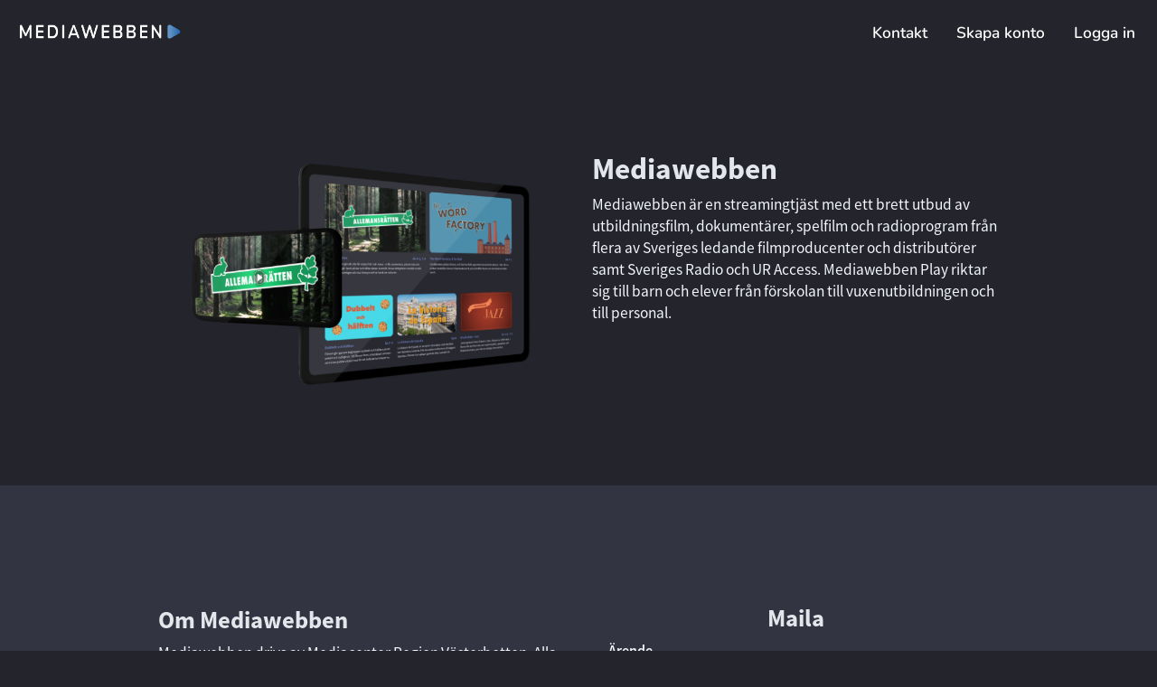

--- FILE ---
content_type: text/html; charset=UTF-8
request_url: https://mediawebben.se/
body_size: 4758
content:
<!DOCTYPE HTML>
<html lang='sv-SE'>
  <head>
    <title>Mediawebben</title>
    <meta http-equiv="X-UA-Compatible" content="IE=edge" /><meta http-equiv="content-type" content="text/html; charset=utf-8" /><meta name="apple-mobile-web-app-title" content="Mediawebben"><meta name="apple-mobile-web-app-capable" content="yes"><meta name="apple-touch-fullscreen" content="yes"><meta name="description" content="" /><meta name="keywords" content="" /><meta name="viewport" content="width=device-width, initial-scale=1, maximum-scale=1"><script type="text/javascript" src="https://mediawebben.se/assets/js/libraries.min.js?=3.003.000tx"></script><script type="text/javascript" src="https://mediawebben.se/assets/js/skolmedia.min.js?=3.003.000tx"></script><script type="text/javascript" src="https://cdn.screen9.com/players/iframe-api.js"></script><link rel="stylesheet" href="https://mediawebben.se/assets/css/libraries.min.css?=3.003.000tx" /><link rel="stylesheet" href="https://mediawebben.se/assets/css/mediawebben.min.css?=3.003.000tx" /><link rel="icon" href="https://mediawebben.se/assets/img/skolmedia/icons/favicon.ico" type="image/x-icon">  </head>
  <body ng-app="skolmedia">
    
<div id="general-message-wrapper" class="collapse">
  <div class='message message-warning'>
    <h5></h5>
    <p></p>
  </div>
</div>

<div id="demo-message-wrapper" class="collapse">
  <div class='message message-demo'>
    <h5></h5>
    <p></p>
  </div>
</div>

    
<header ng-controller="appController" style="height: 4em; background: #23242c">
  <div class="btn-group-left">
    <img style="width: 180px; margin-left: 20px" src="https://skolmediaplay.se/assets/img/mediawebben/header/logo-mediawebben-text.png"/>
  </div>
  <div class="btn-group-left" style="height: auto">
    <a href="" target="_self" title="Kontakt" class="btn btn-public" style="border-radius: 10px" ng-click="scrollTo('#kontakt')">Kontakt</a>
    <a id="btn-account-registration" href="#" title="Skapa konto" data-toggle="modal" data-target="#modal-account-registration" class="btn btn-public" style="border-radius: 10px">Skapa konto</a>
    <a id="btn-login" href="#" title="Logga in" data-toggle="modal" data-target="#modal-login" class="btn btn-public" style="margin: 0 8px 0 0; border-radius: 10px">Logga in</a>
  </div>
</header>
    
<script>
  $( function() {

    var feedback = new Feedback();
    var form = new Form();
    form.reset();

    $('[data-action="send-email"]').click( function() {

      feedback.reset();

      if($('select#subject').val() === 'default') { feedback.error('Du måste ange ett ärende'); }
      else if($('input#name').val() === '') { feedback.error('Du måste ange ditt namn'); }
      else if($('input#email').val() === '') { feedback.error('Du måste ange en e-postadress'); }
      else if($('textarea#message').val() === '') { feedback.error('Du måste skriva ett meddelande'); }
      else {
        $.ajax({
          type: "POST",
          url: site_url('email/kontakt'),
          data: {
            subject: $('select#subject').val(),
            email: $('input#email').val(),
            name: $('input#name').val(),
            message: $('textarea#message').val()
          },
          dataType:"json",
          success: function(data) {
            if (data.success) {
              feedback.success('<strong>Tack för att du kontaktat oss!</strong><br>Vi återkommer med svar så snart vi kan.');
              form.reset();
            } else {
              feedback.error(data.msg);
            }
          },
          error: function() {
            feedback.error('Systemfel: Meddelandet kunde inte skickas');
          }
        });
      }
    });
  });
</script>

<main ng-controller="authController" ng-init="load()">

  <!-- Full width row -->
  <section id="skolmedia" class="promo">
    <div class="page row">
      <div class="image-container col-lg-6">
        <img src="https://mediawebben.se/assets/img/mediawebben/startpage/skolmedia.png?1" />
      </div>
      <article class="text-container col-lg-6">
        <div>
          <h1>Mediawebben</h1>
          <p>Mediawebben är en streamingtjäst med ett brett utbud av utbildningsfilm, dokumentärer, spelfilm och radioprogram från flera av Sveriges ledande filmproducenter och distributörer samt Sveriges Radio och UR Access. Mediawebben Play riktar sig till barn och elever från förskolan till vuxenutbildningen och till personal.</p>
        </div>
      </article>
    </div>
  </section>

  <!-- Full width row -->
  <section id="kontakt" class="promo">
    <div class="page row">

      <article class="text-container col-lg-6 mt-35">
        <h2>Om Mediawebben</h2>
        <p>Mediawebben drivs av Mediacenter Region Västerbotten. Alla kommunala skolor i Region Västerbotten har tillgång till Mediawebben.</p>
        <p>Du kan läsa mer om <a style="padding-bottom: 1px; border-bottom: 1px solid #f5f5f5" href="https://www.regionvasterbotten.se/naringsliv-och-samhallsbyggnad/naringsliv-och-utbildning/mediacenter">Mediacenter här »</a></p>
        <p>Mediawebben är utvecklad för Mediacenter Region Västerbotten av Skolmedia, en del av Ingeborn Data, org.nr. 556937-1841.</p>
      </article>

      <form class="col-lg-6 panel">
        <h2 class="center">Maila</h2>
        <label>Ärende</label>
        <select id="subject" class="form-control">
          <option value="default"></option>
          <option value='Skapa konto'>Skapa konto</option>
          <option value="Övriga frågor">Övriga frågor</option>
        </select>

        <!-- För- och efternamn -->
        <label for="name">För- och efternamn</label>
        <input id="name" type="text" class="form-control">

        <!-- E-postadress -->
        <label for="email">E-postadress</label>
        <input id="email" type="text" class="form-control">

        <!-- Meddelande -->
        <label for="message">Meddelande</label>
        <textarea id="message" name="message" class="form-control" rows="8"></textarea>

        <!-- Feedback -->
        <div id="feedback" class="mb-5 mt-15"></div>
        <button type="button" data-action="send-email" class="btn btn-system ml-0 mt-10" style="width: 120px">Skicka</button>
      </form>
    </div>
  </section>

  
<div class="modal modal-wide" id="modal-login">
  <div class="modal-dialog">
    <div class="modal-content">

      <div class="modal-header">
        <h5>Logga in</h5>
        <button class="close" data-dismiss="modal"><span>&times;</span></button>
      </div>

      <!-- Login Form -->
      <div class="modal-body">

        <div id="login-loader" class="ajax-loader"></div>

        <form autocomplete="off">
          <h4>Personligt konto</h4>

          <!-- Användarnamn -->
          <div class="form-group row">
            <label class="col-md-3 control-label">&nbsp;</label>
            <input class='text col-md-6 form-control' type="text" name="username" ng-model="model.username" autocomplete="new-password" placeholder="Användarnamn"/>
          </div>

          <!-- Lösenord -->
          <div class="form-group row">
            <label for="password" class="col-md-3 control-label">&nbsp;</label>
            <input class='text col-md-6 form-control' type="password" name="password" ng-model="model.password" placeholder="Lösenord"/>
          </div>

          <!-- Felmeddelande -->
          <div class="form-group row center mb-15">
            <div class="col-6 offset-3 pl-0 pr-0">
              <div id="feedback-login"></div>
            </div>
          </div>

          <!-- Inloggningsknapp -->
          <div class="form-group center">
            <button class="btn btn-system btn-medium mb-10" ng-click="login()">Logga in</button>
            <p><a class="tag" href="#" data-dismiss="modal" data-toggle="modal" data-target="#modal-reset-password">Glömt lösenord?</a></p>
          </div>

        </form>

        <!-- Single Sign On -->
        <form class="modal-body mt-25">

          <h4>Logga in med</h4>

          <!-- Klasskonto -->
          <div class="form-group center">
            <a href="https://mediawebben.se/klasskonto" class="btn btn-system btn-medium" data-dismiss="modal" data-toggle="modal" data-target="#modal-login-classroom" style="margin: 7px 5px 3px">
              <span>Klassinloggning</span>
            </a>
          </div>

          <!-- Skolfederation -->
          <!--
          <div class="form-group center mt-10">
            <div class="dropdown" ng-cloak>
              <a href="https://mediawebben.se/skolfederation" class="btn btn-system btn-medium dropdown-toggle" data-toggle="dropdown" style="background: #f07b12; color: white; position: relative; border-color: #f07b12">
                <img src="https://mediawebben.se/assets/img/_shared/icons/skolfederation.png" style="position: absolute; left: 10px; top: 8px; height: 20px"/>
                <span style="font-weight: 600">Skolfederation</span>
              </a>
              <div class="dropdown-menu pre-scrollable">
                <a class="dropdown-item" href="{{sso.url}}" ng-repeat="sso in model.select.sso.Skolfederation">{{sso.label}}</a>
              </div>
            </div>
          </div>
          -->

          <!-- Skolon -->
          <div class="form-group center mt-10">
            <a href="https://mediawebben.se/skolon" class="btn btn-system btn-border btn-medium" style="background: #02a2b7; color: #ffffff; position: relative; border-color: #02a2b7">
              <img src="https://mediawebben.se/assets/img/_shared/icons/skolon-rund.png" style="position: absolute; left: 4px; top: 4px; height: 28px"/>
              <span style="font-weight: 600">Skolon</span>
            </a>
          </div>
          <!--
          <div class="form-group center">
            <div class="dropdown" ng-cloak>
              <a href="#" class="btn btn-medium dropdown-toggle" data-toggle="dropdown" style="background: #39b0bb; color: #ffffff; position: relative; border-color: #39b0bb; font-family: Arial; font-size: 11pt">
                <img src="https://mediawebben.se/assets/img/_shared/icons/skolon-rund.png" style="position: absolute; left: 5px; top: 5px; height: 26px"/>
                <span style="font-weight: 600">Skolon</span>
              </a>
              <div class="dropdown-menu">
                <a class="dropdown-item" href="https://mediawebben.se/skolon">Umeå</a>
              </div>
            </div>
          </div>
          -->
        </form>
      </div>
      <!--
      <div class="modal-footer">
        <p class="mt-5 mb-0"><a class="tag" href="#" data-dismiss="modal" data-toggle="modal" data-target="#modal-account-registration">Inget konto? <strong>Registrera dig här &raquo;</strong></a></p>
      </div>
      -->
    </div>
  </div>
</div>
  
<div class="modal modal-wide" id="modal-login-classroom">
  <div class="modal-dialog">
    <div class="modal-content">

      <div class="modal-header">
        <h5>Logga in</h5>
        <button class="close" data-dismiss="modal"><span>&times;</span></button>
      </div>

      <!-- Login Form -->
      <div class="modal-body">

        <div id="login-classroom-loader" class="ajax-loader"></div>

        <form>
          <h4>Klassinloggning</h4>

          <!-- Användarnamn -->
          <div class="form-group row">
            <label class="col-md-3 control-label">&nbsp;</label>
            <input class='text col-md-6 form-control form-disable-autocomplete' type="text" name="username" ng-model="model.username" autocomplete="new-password" placeholder="Användarnamn"/>
          </div>

          <!-- Lösenord -->
          <div class="form-group row">
            <label class="col-md-3 control-label">&nbsp;</label>
            <input class='text col-md-6 form-control form-disable-autocomplete' type="password" name="password" ng-model="model.password" placeholder="Lösenord"/>
          </div>

          <!-- Felmeddelande -->
          <div class="center mb-15">
            <div class="col-8 offset-2">
              <div id="feedback-login-classroom"></div>
            </div>
          </div>

          <!-- Inloggningsknapp -->
          <div class="form-group center">
            <button class="btn btn-system btn-medium mb-10" ng-click="loginClassroom()">Logga in</button>
          </div>

        </form>
      </div>

      <div class="modal-footer" style="justify-content: left">
        <a class="tag ml-15" href="#" data-dismiss="modal" data-toggle="modal" data-target="#modal-login"><strong>&laquo; Tillbaka</strong></a>
      </div>
    </div>
  </div>
</div>
  
<script>
  $( function() {

    var request = null;
    var form_loader = new Loader('form-loader');
    var feedbackResetPassword = new Feedback('#feedback-reset-password');
    $('#email').val('');

    $('[data-action="reset"]').click( function() {

      $('#form-reset-password').hide();
      form_loader.show();

      // abort unfinished requests
      if (request !== null && request !== 4) {
        request.abort();
      }

      request = $.ajax({
        type: "POST",
        url: site_url('password/reset'),
        data: {
          email: $('#validate-email').val()
        },
        dataType:"json",
        success: function(data) {
          if (data.success) {
            feedbackResetPassword.success(data.msg);
          } else {
            feedbackResetPassword.error(data.msg);
            $('#form-reset-password').show();
          }
        },
        error: function(xhr, ajaxOptions, thrownError) {
          if (thrownError === 'abort') {
            // request aborted
          } else {
            feedbackResetPassword.error(data.msg);
          }
        },
        complete: function() {
          form_loader.hide();
        }
      });
    });
  });
</script>

<div class="modal modal-wide" id="modal-reset-password">
  <div class="modal-dialog">
    <div class="modal-content">

      <div class="modal-header">
        <h5>Glömt lösenord?</h5>
        <button class="close" data-dismiss="modal"><span>&times;</span></button>
      </div>

      <div class="modal-body">
        <form id="form-reset-password" autocomplete="off">

          <!-- Message -->
          <div class="form-group row">
            <div class="center col-10 offset-1 mt-15" style="font-size: 13pt">
              <p>Ange e-postadressen du använder för att logga in på Mediawebben och tryck på "Återställ lösenord" så skickas ett mail till dig med instruktioner om hur du återställer ditt lösenord!</p>
            </div>
          </div>

          <!-- E-postadress -->
          <div class="form-group row">
            <div class="center col-md-6 offset-3 mt-15">
              <input id="validate-email" class='text form-control' type="text" name="email" placeholder="E-postadress"/>
            </div>
          </div>

          <!-- Inloggningsknapp -->
          <div class="form-group center">
            <button class="btn btn-system btn-medium mb-10" data-action="reset">Återställ lösenord</button>
          </div>
        </form>

        <!-- Felmeddelande -->
        <div class="form-group row mb-15">
          <div class="col-6 offset-3 center">
            <div id="feedback-reset-password" style="margin: 0"></div>
          </div>
        </div>
        
      </div>

      <div class="modal-footer" style="justify-content: left">
        <a class="tag ml-15" href="#" data-dismiss="modal" data-toggle="modal" data-target="#modal-login"><strong>&laquo; Tillbaka</strong></a>
      </div>
    </div>
  </div>
</div>
  
<div class="modal modal-wide" id="modal-account-registration" ng-controller="registrationController" ng-init="initWithDomain()">
  <div class="modal-dialog">
    <div class="modal-content">

      <div class="modal-header">
        <h5>Skapa konto</h5>
        <button class="close" data-dismiss="modal"><span>&times;</span></button>
      </div>

      <div class="modal-body">

        <!-- AJAX loader -->
        <div id="registration-loader" class="ajax-loader center"></div>

        <form id="registration-success" class="collapse center">
          <div class="alert alert-success" style="width: 50%; margin: 0 auto">
            <strong>Nästan klart!</strong>
          </div>
          <div class="mt-25">
            <p class="mb-0">Ett mail med en aktiveringslänk har skickats till din e-postadress.<br>Tryck på länken och logga sedan in för att börja använda Mediawebben.</p>
          </div>
        </form>

        <form id="registration-form" class="page" autocomplete="off">

          <!-- Namn -->
          <div class="form-group row">
            <label class="col-md-2">Namn</label>
            <div class="col-md-5">
              <input type="text" class="form-control" autocomplete="off" ng-model="model.account.firstname" name="firstname" placeholder="Förnamn"/>
            </div>
            <div class="col-md-5 pl-0">
              <input type="text" class="form-control" autocomplete="off" ng-model="model.account.lastname" name="lastname" placeholder="Efternamn"/>
            </div>
          </div>

          <!-- Kontotyp -->
          <div class="form-group row">
            <label class="col-md-2">Typ</label>
            <div class="col-md-10">
              <select name="type" class="form-control"
                ng-model="model.account.type"
                ng-options="type.label for type in model.select.type track by type.uuid">
              </select>
            </div>
          </div>

          <!-- Skola -->
          <div class="form-group row" ng-if="model.account.type.label !== 'Förskolekonto'">
            <label class="col-md-2">Skola</label>
            <div class="col-md-10">
              <select name="workplace" class="form-control"
                ng-model="model.account.workplace"
                ng-options="school.label group by school.group for school in model.select.school track by school.uuid">
              </select>
            </div>
          </div>

          <!-- Förskolekonto -->
          <div class="form-group row" ng-if="model.account.type.label === 'Förskolekonto'">
            <label class="col-md-2">Förskolekonto</label>
            <div class="col-md-10">
              <select name="workplace" class="form-control"
                ng-model="model.account.workplace"
                ng-options="preschool.label group by preschool.group for preschool in model.select.preschool track by preschool.uuid">
              </select>
            </div>
          </div>

          <!-- E-post -->
          <div class="form-group row">
            <label class="col-md-2">E-post</label>
            <div class="col-md-5">
              <input type="text" class="form-control" autocomplete="new-password" name="email" ng-model="model.account.email" placeholder="Ange din e-postadress"/>
            </div>
            <div class="col-md-5 pl-0">
              <input type="text" class="form-control" autocomplete="new-password" name="email_confirm" ng-model="model.account.email_confirm" placeholder="Bekräfta e-postadress" />
            </div>
          </div>

          <!-- Lösenord -->
          <div class="form-group row mb-10">
            <label class="col-md-2">Lösenord</label>
            <div class="col-md-5">
              <input type="password" class="form-control" autocomplete="new-password" name="password" ng-model="model.account.password" placeholder="Se regler för lösenord nedan"/>
            </div>
            <div class="col-md-5 pl-0">
              <input type="password" class="form-control" autocomplete="new-password" name="password_confirm" ng-model="model.account.password_confirm" placeholder="Bekräfta lösenord" />
            </div>
            <div class="col-md-10 offset-md-2">
              <p class="mt-8 mb-0" style="font-size: 11pt">Minst 7 tecken, varav minst en stor och en liten bokstav samt en siffra</p>
            </div>
          </div>

          <!-- Registreringskod -->
          <div id="registreringskod" style="display: none">
            <div class="form-group row">
              <label>Registreringskod</label>
              <div class="offset-2 col-md-10">
                <input type="text" class="form-control" ng-model="model.regcode"/>
              </div>
            </div>
          </div>

          <!-- Felmeddelande -->
          <div class="form-group row">
            <div class="col-md-10 offset-md-2">
              <div id="feedback-registration"></div>
            </div>
          </div>

          <!-- Skicka anmälan -->
          <div class="form-group row">
            <div class="col-md-4 offset-md-4 center">
              <button type="button" ng-click="createAccountDomain()" class="btn btn-system" style="width: 100%; margin: 0">Skapa konto</button>
            </div>
          </div>

        </form>
      </div>

    </div>
  </div>
</div>

</main>
    
<footer>
  <section id="about">
    <a class="tag" target="_blank" href="https://www.regionvasterbotten.se/naringsliv-och-samhallsbyggnad/naringsliv-och-utbildning/mediacenter">Mediacenter Region Västerbotten</a>
    <a class="tag" target="_blank" href="https://skolmedia.se">Skolmedia 2026</a>
  </section>
</footer>
    <div id="page-shadow" class="collapse"></div>
  </body>
</html>


--- FILE ---
content_type: text/html; charset=UTF-8
request_url: https://mediawebben.se/auth/redirect
body_size: 71
content:
{"redirect":null,"msg":"OK","session":true,"success":true}

--- FILE ---
content_type: text/html; charset=UTF-8
request_url: https://mediawebben.se/vocabulary/auth
body_size: 12540
content:
{"select":{"type":[{"uuid":"67b4680c-30e8-11ec-9e4d-0a676f6cea32","label":"L\u00e4rarkonto","code":null},{"uuid":"691dcf5d-30e8-11ec-9e4d-0a676f6cea32","label":"Elevkonto","code":null},{"uuid":"f20f30b6-c0e0-e31f-724d-9d9442818766","label":"F\u00f6rskolekonto","code":null}],"sso":{"Skolfederation":[{"url":"https:\/\/mediawebben.se\/login\/skolfederation?entityid=https%3A%2F%2Fskolfederation.grandid.com%2Fsimplesaml%2Fsaml2%2Fidp%2Fmeta_d5826a0b503ce2d45672bc0dfcd8328f","label":"Bolln\u00e4s"},{"url":"https:\/\/mediawebben.se\/login\/skolfederation?entityid=https%3A%2F%2Fskolfederation2.e-identitet.se%2Fdanderyd-skolfederation-swe-idp","label":"Danderyd"},{"url":"https:\/\/mediawebben.se\/login\/skolfederation?entityid=https%3A%2F%2Fskolfederation.grandid.com%2Fsimplesaml%2Fsaml2%2Fidp%2Fmeta_41bbe1a2f47ec0b7cd9c0aed2d269d14","label":"G\u00e4vle"},{"url":"https:\/\/mediawebben.se\/login\/skolfederation?entityid=https%3A%2F%2Fnorsjo.skolpass.se%2FSaml2IDP%2Fproxy.xml","label":"Norsj\u00f6"},{"url":"https:\/\/mediawebben.se\/login\/skolfederation?entityid=http%3A%2F%2Fadfs.trelleborg.se%2Fadfs%2Fservices%2Ftrust","label":"Trelleborg"}],"Google":[{"url":"https:\/\/mediawebben.se\/login\/google?entityid=https%3A%2F%2Faccounts.google.com%2Fo%2Fsaml2%3Fidpid%3DC01xxy2nl","label":"Kumla"},{"url":"https:\/\/mediawebben.se\/login\/google?entityid=https%3A%2F%2Faccounts.google.com%2Fo%2Fsaml2%3Fidpid%3DC02irs8cl","label":"Skolmedia"}],"Microsoft":[{"url":"https:\/\/mediawebben.se\/login\/microsoft?entityid=https%3A%2F%2Fsts.windows.net%2F1c838e24-d045-4983-a73c-655b32bc8083%2F","label":"Osby"},{"url":"https:\/\/mediawebben.se\/login\/microsoft?entityid=https%3A%2F%2Fsts.windows.net%2F06c4b152-7994-45ce-9116-05738cc1ed44%2F","label":"Skolmedia"},{"url":"https:\/\/mediawebben.se\/login\/microsoft?entityid=http%3A%2F%2Finloggning.vasteras.se%2Fadfs%2Fservices%2Ftrust","label":"V\u00e4ster\u00e5s"}],"Skolon":[{"url":"https:\/\/mediawebben.se\/login\/skolon?entityid=","label":"Skolmedia"}],"SAML":[{"url":"https:\/\/mediawebben.se\/login\/saml?entityid=http%3A%2F%2Fadfs.trelleborg.se%2Fadfs%2Fservices%2Ftrust","label":"Trelleborg"}]},"preschool":[{"group":"Bjurholm","uuid":"f20f44a6-d165-c7bf-782b-04c2da090755","label":"F\u00f6rskolan Gl\u00e4ntan"},{"group":"Bjurholm","uuid":"2885ed8e-1e53-11e9-ab40-0ae95472d63c","label":"F\u00f6rskolan \u00d6rnen"},{"group":"Dorotea","uuid":"2885f237-1e53-11e9-ab40-0ae95472d63c","label":"F\u00f6rskolan Nyckelpigan"},{"group":"Dorotea","uuid":"2885f2a2-1e53-11e9-ab40-0ae95472d63c","label":"F\u00f6rskolan Smulan"},{"group":"Lycksele","uuid":"dc7fc2d6-c8b9-2fff-27f2-13a5a4354e23","label":"Forsdala f\u00f6rskola"},{"group":"Lycksele","uuid":"71f090a0-7bb5-c8b2-866e-ffa8823d6534","label":"Furuviks f\u00f6rskola"},{"group":"Lycksele","uuid":"ba420a57-d1e7-c569-22e0-6a12876394c7","label":"F\u00f6rskolan Norrskenet"},{"group":"Lycksele","uuid":"729307d7-c95c-dbc7-49a9-592a09321d0f","label":"Hedlunda f\u00f6rskola"},{"group":"Lycksele","uuid":"dddfe7c5-ac67-db17-3c22-539a46f97571","label":"Johan Skyttes f\u00f6rskola"},{"group":"Lycksele","uuid":"64ff9091-aaf4-e17b-3cd4-c486996aac87","label":"Jonsta f\u00f6rskola"},{"group":"Lycksele","uuid":"921c8a8b-abf3-975e-cfee-2045238e8e46","label":"Knaftens f\u00f6rskola"},{"group":"Lycksele","uuid":"98d2d6d8-bf71-6d53-3b53-4a3fd9040594","label":"Kristinebergs f\u00f6rskola"},{"group":"Lycksele","uuid":"7d96289a-3a4b-6b9b-9662-bdd7495c2091","label":"Norr\u00e4ngs f\u00f6rskola"},{"group":"Lycksele","uuid":"91ac3988-e927-79b3-d12d-a363ed1c1a2d","label":"Rusksele f\u00f6rskola"},{"group":"Lycksele","uuid":"17eeab61-16b3-1c6e-f380-fa73de6a4f4d","label":"S\u00f6dermalms f\u00f6rskola"},{"group":"Lycksele","uuid":"bc16ef4b-86dd-bfd9-eef3-287ab3e33b0e","label":"Umgransele f\u00f6rskola"},{"group":"Lycksele","uuid":"bfbc26ef-a6c8-956f-450c-a42db68a9c85","label":"Villaryds f\u00f6rskola"},{"group":"Lycksele","uuid":"af59a53d-1088-b808-d403-9bbb32f8054d","label":"\u00d6rtr\u00e4sk f\u00f6rskola"},{"group":"Mal\u00e5","uuid":"8003ae6d-3e98-3c22-2492-08e16145950d","label":"F\u00f6rskolan R\u00f6da huset"},{"group":"Mal\u00e5","uuid":"cf2c8854-439c-9902-3818-cd78eec06385","label":"F\u00f6rskolan Tjambo"},{"group":"Nordmaling","uuid":"39d42d0f-4981-d0c0-7d51-5fd1afe6730c","label":"F\u00f6rskolan Bullen"},{"group":"Nordmaling","uuid":"48d59996-f6ff-6c29-62f2-c9ec84c5bd05","label":"F\u00f6rskolan Kullerbyttan"},{"group":"Nordmaling","uuid":"d4601d68-3389-aa1d-9486-76f525ee12f4","label":"F\u00f6rskolan Pepparkakan"},{"group":"Nordmaling","uuid":"510c2725-2e8d-5e07-446c-8b0faf63451f","label":"F\u00f6rskolan Skogsdungen"},{"group":"Nordmaling","uuid":"038ddc89-1cff-7798-f516-23985ade0f04","label":"F\u00f6rskolan Skogsgl\u00e4ntan"},{"group":"Nordmaling","uuid":"ba3908fb-3008-6b53-aea1-16e54b73c25d","label":"F\u00f6rskolan Vintergatan"},{"group":"Norsj\u00f6","uuid":"b014162f-a786-f2f9-07b0-3d27696b4239","label":"Droppens f\u00f6rskola"},{"group":"Norsj\u00f6","uuid":"7af0f5ae-aacf-f68c-4a07-80ac4498ea90","label":"F\u00f6rskolor Norsj\u00f6 Kommun"},{"group":"Norsj\u00f6","uuid":"3e69ea04-933c-c259-b7d3-5fdfaeae2b0d","label":"Kottens f\u00f6rskola"},{"group":"Norsj\u00f6","uuid":"a6ef3b35-687d-5ede-227a-396668f68575","label":"Myrstackens f\u00f6rskola"},{"group":"Norsj\u00f6","uuid":"1e4d8b88-5261-2c43-a61c-3d6964e5fe41","label":"Skogsbrynets f\u00f6rskola"},{"group":"Norsj\u00f6","uuid":"36bbcc83-7be6-33ef-5d1e-e12477dff05c","label":"Solsidans f\u00f6rskola"},{"group":"Robertsfors","uuid":"04de760d-9573-f61d-2a79-5965e5c65c9d","label":"F\u00f6rskolan Fyrkl\u00f6vern"},{"group":"Robertsfors","uuid":"2571ec53-ea08-bbb8-1cf2-b8a89f9f02c7","label":"F\u00f6rskolan Lillebo"},{"group":"Robertsfors","uuid":"071ec8ba-f6d5-7154-686b-094b62c5bf28","label":"F\u00f6rskolan Lillskogen"},{"group":"Robertsfors","uuid":"ad88029c-c22d-6f04-d651-9726082b97d4","label":"F\u00f6rskolan Solstr\u00e5len"},{"group":"Robertsfors","uuid":"8783208c-cdd3-5593-ff6b-7c2bcd677ba8","label":"F\u00f6rskolan Tallkotten"},{"group":"Robertsfors","uuid":"a2269fd0-5433-2c50-ef69-e4ad4a48d475","label":"F\u00f6rskolan \u00c4ngen"},{"group":"Skellefte\u00e5","uuid":"6b91f337-97da-712d-0ae1-74d63d483872","label":"Barnportalens f\u00f6rskola"},{"group":"Skellefte\u00e5","uuid":"54d7f546-fe18-5fcf-9844-a0ce5f70a51e","label":"Birkag\u00e5rds f\u00f6rskola"},{"group":"Skellefte\u00e5","uuid":"9bab40c0-d933-63b3-e687-e21bfe2082b5","label":"Bj\u00f6rn\u00e5kers f\u00f6rskola"},{"group":"Skellefte\u00e5","uuid":"f18dbd6e-ee3f-6caa-4576-fe30de4894d4","label":"Br\u00e4nnans f\u00f6rskola"},{"group":"Skellefte\u00e5","uuid":"7aa035a5-c5b5-4340-2287-e9edf474a0a3","label":"Byggklossens f\u00f6rskola"},{"group":"Skellefte\u00e5","uuid":"723588a9-199a-a95f-f337-05e45f0a6fbe","label":"Degerbyns f\u00f6rskola"},{"group":"Skellefte\u00e5","uuid":"2803ddff-761d-ab9f-1009-a28fd1abd5ab","label":"Dr\u00e4ngmarks f\u00f6rskola"},{"group":"Skellefte\u00e5","uuid":"9f2c7867-74ab-f025-de51-b4f997c855ae","label":"Enebackens f\u00f6rskola"},{"group":"Skellefte\u00e5","uuid":"734fab1a-23d7-7726-87e2-567e2bf998bf","label":"Erikslids f\u00f6rskola"},{"group":"Skellefte\u00e5","uuid":"116c3bd6-8b6b-3290-1c5e-5219acb5a5f3","label":"Falktr\u00e4skets f\u00f6rskola"},{"group":"Skellefte\u00e5","uuid":"2a9fe063-6a48-aa57-782c-952154f7792f","label":"Furun\u00e4s f\u00f6rskola"},{"group":"Skellefte\u00e5","uuid":"5631834a-dd68-29c1-9135-d1fdb8f17687","label":"Getbergets OB-f\u00f6rskola"},{"group":"Skellefte\u00e5","uuid":"50b28225-d3e1-ee63-4b1f-202d3fe425dd","label":"Gomorronsols f\u00f6rskola"},{"group":"Skellefte\u00e5","uuid":"192e0756-0781-4637-3667-2116a0cfdcd7","label":"Granitens f\u00f6rskola"},{"group":"Skellefte\u00e5","uuid":"68dee6c5-fff4-61e3-5301-2ecfe75d48ee","label":"Hagens f\u00f6rskola"},{"group":"Skellefte\u00e5","uuid":"d7fbe2ed-d262-c316-0ace-3d1925408f77","label":"Hamnens f\u00f6rskola"},{"group":"Skellefte\u00e5","uuid":"5c466a55-c2b3-3b60-9667-217afd1c8dbf","label":"Hemg\u00e5rdens f\u00f6rskola"},{"group":"Skellefte\u00e5","uuid":"aa00901e-6a19-5a97-c511-cafd15ade2fb","label":"Hjoggb\u00f6le f\u00f6rskola"},{"group":"Skellefte\u00e5","uuid":"a57607be-1fc4-9fe5-1ade-4f71d7730f27","label":"J\u00f6rns f\u00f6rskola"},{"group":"Skellefte\u00e5","uuid":"0be6a332-9f16-2f07-4d67-1c05712c4e76","label":"Kalkbrukets f\u00f6rskola"},{"group":"Skellefte\u00e5","uuid":"9e1d68c7-90ed-f49f-f3f3-1b9f2d9aca27","label":"Klippans f\u00f6rskola"},{"group":"Skellefte\u00e5","uuid":"85e299d3-4dba-127d-bb0f-6acf1a85c308","label":"Klutmarks f\u00f6rskola"},{"group":"Skellefte\u00e5","uuid":"44d8a01d-1258-f7a3-9966-4560ea44d80f","label":"Knoppens f\u00f6rskola"},{"group":"Skellefte\u00e5","uuid":"7839893a-c40d-278f-6833-77ac8180eafd","label":"Kojans f\u00f6rskola"},{"group":"Skellefte\u00e5","uuid":"952e3771-564e-c169-168c-9487616aacd5","label":"Kullerbyttans f\u00f6rskola"},{"group":"Skellefte\u00e5","uuid":"c1a9c883-6c22-ef84-4a89-bd9e265cec31","label":"Kusmarks f\u00f6rskola"},{"group":"Skellefte\u00e5","uuid":"6540a6a9-19d0-8872-44a7-74e3d7a3e0a2","label":"Kvistens f\u00f6rskola"},{"group":"Skellefte\u00e5","uuid":"19ab63d8-7215-b3c4-0c30-e8b184ae994e","label":"K\u00e5ge f\u00f6rskola"},{"group":"Skellefte\u00e5","uuid":"31ff08ab-f525-b841-7877-a5ff72a906ea","label":"K\u00f6rsb\u00e4rets f\u00f6rskola"},{"group":"Skellefte\u00e5","uuid":"41df7905-a934-ff2f-8b3a-76f2b3cbd9d1","label":"Liljeg\u00e5rdens f\u00f6rskola"},{"group":"Skellefte\u00e5","uuid":"b41368b6-c15a-4fdc-b358-509cdd2fb312","label":"L\u00f6v\u00e5ngers f\u00f6rskola"},{"group":"Skellefte\u00e5","uuid":"9e3620c1-cce6-9cee-5866-8bd41e8c27ad","label":"Malmens f\u00f6rskola"},{"group":"Skellefte\u00e5","uuid":"af05980a-ab7d-8cb6-026e-c7deb64a228f","label":"Mang\u00e5rdens f\u00f6rskola"},{"group":"Skellefte\u00e5","uuid":"c85e0078-00a7-e466-5caf-2535eb405f0b","label":"Metallens f\u00f6rskola"},{"group":"Skellefte\u00e5","uuid":"1e9e036a-696a-622c-0923-72bb931a0b19","label":"Mineralens f\u00f6rskola"},{"group":"Skellefte\u00e5","uuid":"cc57ca83-e964-34b0-a752-4ad9567b297f","label":"Mobackens f\u00f6rskola"},{"group":"Skellefte\u00e5","uuid":"4b608f2a-123e-dbc3-f229-ab0aa49bff7f","label":"Mor\u00f6h\u00f6jdens f\u00f6rskola"},{"group":"Skellefte\u00e5","uuid":"173bc231-c173-59a0-f6f9-47700f290387","label":"M\u00e5sens f\u00f6rskola"},{"group":"Skellefte\u00e5","uuid":"02e365de-7119-cf60-53dc-4e402f853a25","label":"Norrbacka f\u00f6rskola"},{"group":"Skellefte\u00e5","uuid":"920da46f-d228-0937-c1fa-500a88947ace","label":"Norrg\u00e5rdens f\u00f6rskola"},{"group":"Skellefte\u00e5","uuid":"db15f200-351f-5ba9-e56b-35258ee1c55d","label":"Norrhammars f\u00f6rskola"},{"group":"Skellefte\u00e5","uuid":"d0500bbf-09c9-dd99-80d9-d5b0183e2035","label":"Norrskenets f\u00f6rskola"},{"group":"Skellefte\u00e5","uuid":"b0997378-2d1b-eb58-49aa-1c0e7a8b50e9","label":"Notbladets f\u00f6rskola"},{"group":"Skellefte\u00e5","uuid":"6cd08fed-b540-94f2-8e84-50ff940f0ab4","label":"Nyckelpigans f\u00f6rskola"},{"group":"Skellefte\u00e5","uuid":"5005a64f-fe51-e4ed-4a84-5dcd122083f6","label":"Orkesterns f\u00f6rskola"},{"group":"Skellefte\u00e5","uuid":"164ba1b3-9472-e884-7e2d-a98b0b4dd1e7","label":"Orrens f\u00f6rskola"},{"group":"Skellefte\u00e5","uuid":"525b63a4-484a-0fb1-6233-2e4b81185c2c","label":"Pusselbitens f\u00f6rskola"},{"group":"Skellefte\u00e5","uuid":"6606c913-e4ed-0943-d851-68e8fc284022","label":"P\u00e4rlans f\u00f6rskola"},{"group":"Skellefte\u00e5","uuid":"4afff22b-d9eb-8888-6c88-aa03e2bfccda","label":"P\u00e5f\u00e5gelns f\u00f6rskola"},{"group":"Skellefte\u00e5","uuid":"813e447a-f996-f299-eed7-6c3872b37c6b","label":"Ringblommans f\u00f6rskola"},{"group":"Skellefte\u00e5","uuid":"23cb2760-3157-508c-996a-0a086a4e6649","label":"Risslans f\u00f6rskola"},{"group":"Skellefte\u00e5","uuid":"9af8dd32-1fa1-1152-373f-0885f7328ea0","label":"Sagolundens f\u00f6rskola"},{"group":"Skellefte\u00e5","uuid":"6444b03e-9f68-25e7-c444-70afeedad242","label":"Sandfors f\u00f6rskola"},{"group":"Skellefte\u00e5","uuid":"934c834f-fa2e-f3a2-9809-e1164b57ce38","label":"Sj\u00f6stugans f\u00f6rskola"},{"group":"Skellefte\u00e5","uuid":"c24a25b2-17bd-46d1-81e8-61d67d152a6b","label":"Skeppets f\u00f6rskola"},{"group":"Skellefte\u00e5","uuid":"57260e43-c31e-3f18-5e62-cf1fa73b1482","label":"Skogsbrynets f\u00f6rskola"},{"group":"Skellefte\u00e5","uuid":"788bddb5-b2fb-7388-ed4c-b51122480faa","label":"Skomakarens f\u00f6rskola"},{"group":"Skellefte\u00e5","uuid":"f2e0de19-e5e5-7a53-7a2e-9fbf5fda8311","label":"Skr\u00e4ddarens f\u00f6rskola"},{"group":"Skellefte\u00e5","uuid":"2b62a724-ac02-303b-8b83-170a49f4f727","label":"Skr\u00e5mtr\u00e4sks f\u00f6rskola"},{"group":"Skellefte\u00e5","uuid":"665eb063-f334-0a13-5600-b4bbdc934e60","label":"Sk\u00e4rets f\u00f6rskola"},{"group":"Skellefte\u00e5","uuid":"db1a186a-07a4-3b37-f3bd-e004a03d7b36","label":"Sl\u00f6jdarens f\u00f6rskola"},{"group":"Skellefte\u00e5","uuid":"8ff2399b-3cad-9fba-cd4f-ca070a2b9299","label":"Solens f\u00f6rskola"},{"group":"Skellefte\u00e5","uuid":"bd21dfa4-1762-d9b8-3728-8417c91aef67","label":"Sol\u00e4ngets f\u00f6rskola"},{"group":"Skellefte\u00e5","uuid":"e3f87f5c-3a2c-337e-4061-df59689c2f8a","label":"Spiltans f\u00f6rskola"},{"group":"Skellefte\u00e5","uuid":"5886cb1e-959c-a19c-3138-cc0c01aa1949","label":"Spovens f\u00f6rskola"},{"group":"Skellefte\u00e5","uuid":"b9b93117-f066-b557-09f1-edf3a34afdc2","label":"Stackgatan 3 f\u00f6rskola"},{"group":"Skellefte\u00e5","uuid":"2c5193f9-206b-2878-4847-b30116da7ffe","label":"Stackgatan 5 f\u00f6rskola"},{"group":"Skellefte\u00e5","uuid":"0828d5c0-9e09-dd64-6381-8e3096aa53fd","label":"Stackgatan 9 f\u00f6rskola"},{"group":"Skellefte\u00e5","uuid":"8d92f74f-46f0-e3e5-9d84-586baddb93a4","label":"Stj\u00e4rnans f\u00f6rskola"},{"group":"Skellefte\u00e5","uuid":"f3695d69-7ab0-5b81-cae5-997ea16be02f","label":"Stormens f\u00f6rskola"},{"group":"Skellefte\u00e5","uuid":"05cfc653-c70f-8d3d-2403-0b1bfd6404cd","label":"Sunnan\u00e5 f\u00f6rskola"},{"group":"Skellefte\u00e5","uuid":"e2f126a8-1bb7-99c2-6951-eb2203e04e63","label":"S\u00f6derg\u00e5rds f\u00f6rskola"},{"group":"Skellefte\u00e5","uuid":"59afda5b-5402-c0fd-ac53-6f7f5fb1b807","label":"Tallbacka f\u00f6rskola"},{"group":"Skellefte\u00e5","uuid":"94fb98e9-5599-d0f6-6a32-8cec888ef76e","label":"Tallbackens f\u00f6rskola"},{"group":"Skellefte\u00e5","uuid":"4f582288-b360-284b-70c5-ef27d104c6cf","label":"Utkikens f\u00f6rskola"},{"group":"Skellefte\u00e5","uuid":"adf96f1f-82c6-1ef6-11ff-78a3c14a5161","label":"Vallens f\u00f6rskola"},{"group":"Skellefte\u00e5","uuid":"f90bdf74-ea99-5c8c-6d8e-3216e831bc93","label":"Villekullas f\u00f6rskola"},{"group":"Skellefte\u00e5","uuid":"6350ccf6-1af0-219b-08f3-b87ad4f4ed67","label":"\u00c4lvsbacka f\u00f6rskola"},{"group":"Sorsele","uuid":"9ea5653c-0144-7988-7c7e-62a32a93c6c0","label":"F\u00f6rskolan Bl\u00e5haken"},{"group":"Sorsele","uuid":"820b693c-8174-e353-d5d8-d22c8adc986d","label":"F\u00f6rskolan R\u00e4vlyan"},{"group":"Sorsele","uuid":"6effdab7-17b2-da51-8847-89a7ba4fbabe","label":"F\u00f6rskolan Sjumilaskogen"},{"group":"Sorsele","uuid":"69f65e89-be78-c584-f81a-565f0b03b807","label":"F\u00f6rskolan Solstr\u00e5len"},{"group":"Sorsele","uuid":"9d1f5fe5-4bc8-b8bf-5c33-8c87a1daea69","label":"F\u00f6rskolan Trollskogen"},{"group":"Storuman","uuid":"92c8b803-6d0f-0b77-d604-82cdb5ea500d","label":"F\u00f6rskolan Bj\u00f6rken"},{"group":"Storuman","uuid":"96f6d01a-90e3-a54c-0f99-92dd3fec89a1","label":"F\u00f6rskolan Bl\u00e5klockan"},{"group":"Storuman","uuid":"ab2042c6-c419-5c90-8ffb-3a26d674808e","label":"F\u00f6rskolan Granen"},{"group":"Storuman","uuid":"4b2ceb20-d281-c4d0-050e-9460951a20c3","label":"F\u00f6rskolan Gungan"},{"group":"Storuman","uuid":"2978093c-cbf9-ab72-a9b4-1222d00dddd0","label":"F\u00f6rskolan Holken"},{"group":"Storuman","uuid":"7735d638-5546-7c77-d327-7a44d84ab84a","label":"F\u00f6rskolan Naestie"},{"group":"Storuman","uuid":"4019fe96-07b1-9424-f39a-6c94c31a8721","label":"F\u00f6rskolan Regnb\u00e5gen"},{"group":"Storuman","uuid":"0a6e0ed1-04c1-2fe1-f8b1-48f8bcac5f81","label":"F\u00f6rskolan Solbacken"},{"group":"Storuman","uuid":"239f578c-8392-6a55-ad4a-a0228866f2f3","label":"F\u00f6rskolan Villa Villekulla"},{"group":"Ume\u00e5","uuid":"6949fcca-a636-851a-ff48-e39bc2c3195e","label":"F\u00f6rskolan Barnabo"},{"group":"Ume\u00e5","uuid":"2c224ae1-5ca5-812f-1161-d10ed4053b62","label":"F\u00f6rskolan Bergatrollet"},{"group":"Ume\u00e5","uuid":"9071bcd7-b267-b8bf-51ec-bca1e302321f","label":"F\u00f6rskolan Berghem"},{"group":"Ume\u00e5","uuid":"20938db5-1b96-4a7c-004e-71c38d701699","label":"F\u00f6rskolan Biskopen"},{"group":"Ume\u00e5","uuid":"73f9abcb-2e48-660a-78bc-fcce8382cb8c","label":"F\u00f6rskolan Bl\u00e5kulla"},{"group":"Ume\u00e5","uuid":"ebd674b6-b821-c931-66a4-ad33feee10f2","label":"F\u00f6rskolan Botsmark"},{"group":"Ume\u00e5","uuid":"99ce5eda-0d1f-68b4-1ad3-caaca155b7b1","label":"F\u00f6rskolan Br\u00e4nnan"},{"group":"Ume\u00e5","uuid":"a2180a4b-bf1d-70ec-c98a-8ceb402a0f94","label":"F\u00f6rskolan Bullmark"},{"group":"Ume\u00e5","uuid":"55a425d8-f6e0-7eee-104d-17d0bc947d49","label":"F\u00f6rskolan B\u00f6le"},{"group":"Ume\u00e5","uuid":"c621412e-97cf-7707-e0a4-744e713a388c","label":"F\u00f6rskolan Dungen"},{"group":"Ume\u00e5","uuid":"95757d74-9430-5628-9661-30c2ab6776d0","label":"F\u00f6rskolan Duvan"},{"group":"Ume\u00e5","uuid":"ad7cd98f-31cb-3bb6-b5a3-2c88914ab84f","label":"F\u00f6rskolan Ejderdunet"},{"group":"Ume\u00e5","uuid":"6f7799fd-12b0-f2b8-7159-d55ed60e4dff","label":"F\u00f6rskolan Eriksdal"},{"group":"Ume\u00e5","uuid":"69605f16-017c-85da-581e-72e5d28aa03b","label":"F\u00f6rskolan Ersdungen"},{"group":"Ume\u00e5","uuid":"39945d9c-5134-d5c6-b266-2e1cef4104b6","label":"F\u00f6rskolan Ersmark"},{"group":"Ume\u00e5","uuid":"c2e5e86d-62a6-f6f5-fc37-a1c71a64dd05","label":"F\u00f6rskolan Fj\u00e4rilen"},{"group":"Ume\u00e5","uuid":"c7dc0b3c-31e1-1ec4-22a8-27628fbd7196","label":"F\u00f6rskolan Flurkmark"},{"group":"Ume\u00e5","uuid":"9e86ed42-0db4-69fb-4062-2125e6494f64","label":"F\u00f6rskolan Fr\u00f6huset"},{"group":"Ume\u00e5","uuid":"2ada5221-d85f-af65-d87d-4aa8ca2d1f51","label":"F\u00f6rskolan Fyren"},{"group":"Ume\u00e5","uuid":"b2805be3-374b-ae3d-59cc-07c969b092ba","label":"F\u00f6rskolan Gitarren"},{"group":"Ume\u00e5","uuid":"0dee7049-145e-9b49-872d-ca0368aa76e8","label":"F\u00f6rskolan Glaci\u00e4ren"},{"group":"Ume\u00e5","uuid":"83352594-7aad-5430-0a48-f7c9c953d924","label":"F\u00f6rskolan Granbacken"},{"group":"Ume\u00e5","uuid":"5c17984a-ead8-0502-29cf-3d57c4ecd0de","label":"F\u00f6rskolan Gr\u00f6nstenen"},{"group":"Ume\u00e5","uuid":"57b2c2bd-c656-578a-4aaf-7891575ae158","label":"F\u00f6rskolan Gungan"},{"group":"Ume\u00e5","uuid":"635b4009-6756-f3ee-88c7-625b24f76ea4","label":"F\u00f6rskolan Haga"},{"group":"Ume\u00e5","uuid":"5af4cbc9-3d30-339e-b8a5-f6cb6704d520","label":"F\u00f6rskolan Hallbacken"},{"group":"Ume\u00e5","uuid":"38b4a98f-a2f1-ea33-3854-3b2ae9f31789","label":"F\u00f6rskolan Hedlunda"},{"group":"Ume\u00e5","uuid":"63f3f067-b260-644d-6b49-b876152778e0","label":"F\u00f6rskolan H\u00e4radsdomaren"},{"group":"Ume\u00e5","uuid":"7a26641e-8e55-01eb-85f1-07bd9df913f5","label":"F\u00f6rskolan H\u00f6rnan"},{"group":"Ume\u00e5","uuid":"6f28f4ad-aeae-e3bd-4fc1-bbd4f1039e76","label":"F\u00f6rskolan Karet"},{"group":"Ume\u00e5","uuid":"7fbc9c8e-bbd5-f534-c6ab-a46e0f4fe029","label":"F\u00f6rskolan Karusellen"},{"group":"Ume\u00e5","uuid":"7c0edf9a-a66c-bc44-cc2d-f4f606c3e1e2","label":"F\u00f6rskolan Klumpen"},{"group":"Ume\u00e5","uuid":"37b563a0-db55-01d7-6e6f-072bbade2966","label":"F\u00f6rskolan Kompassen"},{"group":"Ume\u00e5","uuid":"7afe4573-f34e-2bb7-b3cf-2c61d33327be","label":"F\u00f6rskolan Korallen"},{"group":"Ume\u00e5","uuid":"c26ac0de-9d00-3fee-0c6c-5edcf092a163","label":"F\u00f6rskolan Kornetten"},{"group":"Ume\u00e5","uuid":"74b97650-c7cd-fef3-8558-02308b48bb36","label":"F\u00f6rskolan Kragen"},{"group":"Ume\u00e5","uuid":"c54710bd-393d-38a0-f52a-5eb2ff09272d","label":"F\u00f6rskolan Kungsg\u00e5rden"},{"group":"Ume\u00e5","uuid":"b8f0ff9d-4f5d-fe95-87a2-b06fd2d0aaa5","label":"F\u00f6rskolan K\u00e5lmasken"},{"group":"Ume\u00e5","uuid":"897f0661-38a3-572b-2373-8441b0d88dcc","label":"F\u00f6rskolan Linjalen"},{"group":"Ume\u00e5","uuid":"0082d0cf-a2d9-2a31-d252-f68af746ce08","label":"F\u00f6rskolan Linn\u00e9an"},{"group":"Ume\u00e5","uuid":"ba79cb89-3900-311e-2249-ebea907854d6","label":"F\u00f6rskolan Lundag\u00e5rd"},{"group":"Ume\u00e5","uuid":"876dd80d-30de-6574-38da-5daaa3fa86b1","label":"F\u00f6rskolan Luvan"},{"group":"Ume\u00e5","uuid":"e6cf797d-00a1-1531-0753-f31a717f98eb","label":"F\u00f6rskolan L\u00f6ftet Ersboda"},{"group":"Ume\u00e5","uuid":"d276915f-cb69-8711-45ac-bea7e5bf4eb8","label":"F\u00f6rskolan L\u00f6ftet Umedalen"},{"group":"Ume\u00e5","uuid":"81479e6b-49d3-7738-da03-49cdead47712","label":"F\u00f6rskolan Mariehem"},{"group":"Ume\u00e5","uuid":"62aa8e56-ce07-9b7e-5d34-176e258115e9","label":"F\u00f6rskolan Marinan"},{"group":"Ume\u00e5","uuid":"5d6ee2bf-c05a-b034-156d-8bd2da70a369","label":"F\u00f6rskolan Mission\u00e4ren"},{"group":"Ume\u00e5","uuid":"a70b861a-3563-4410-100a-352f90b6d8d1","label":"F\u00f6rskolan Mj\u00f6lken"},{"group":"Ume\u00e5","uuid":"1928b7dc-43db-da58-8e16-332e32c618b1","label":"F\u00f6rskolan Morgonstj\u00e4rnan"},{"group":"Ume\u00e5","uuid":"606241fd-c7cb-1a84-43fa-eacf52f4fd66","label":"F\u00f6rskolan Myrstacken"},{"group":"Ume\u00e5","uuid":"f570bbb6-a6e8-6b3d-a2d6-db9762c42490","label":"F\u00f6rskolan M\u00e5laren"},{"group":"Ume\u00e5","uuid":"df29669f-d3f2-c47b-b1a8-fe63c472c40f","label":"F\u00f6rskolan M\u00e5ttet"},{"group":"Ume\u00e5","uuid":"68c9d6b0-5219-02bc-b5b8-63dc2a604a40","label":"F\u00f6rskolan Nordstj\u00e4rnan"},{"group":"Ume\u00e5","uuid":"f6401941-600a-b4ea-8040-cd89deedf6ba","label":"F\u00f6rskolan Paletten"},{"group":"Ume\u00e5","uuid":"07932130-d67f-3cf7-5405-44bb56a30c22","label":"F\u00f6rskolan Pilbacken"},{"group":"Ume\u00e5","uuid":"e88b1b17-3e90-2d4a-c85a-9da29db62d18","label":"F\u00f6rskolan Plommonet"},{"group":"Ume\u00e5","uuid":"64ec5f9f-ddd3-a5f1-f544-23170b04645e","label":"F\u00f6rskolan Pluto"},{"group":"Ume\u00e5","uuid":"e226f13a-8872-77ab-8bbf-d04f194a2543","label":"F\u00f6rskolan Pratbubblan"},{"group":"Ume\u00e5","uuid":"4491fad6-a561-9682-0dc1-87db9e688d71","label":"F\u00f6rskolan Professorn"},{"group":"Ume\u00e5","uuid":"87f9ccc3-2aba-8602-6f8e-814d2701517b","label":"F\u00f6rskolan Prosten"},{"group":"Ume\u00e5","uuid":"2e14c7f8-e23e-734e-325b-9ca5a20d469c","label":"F\u00f6rskolan Reveljen"},{"group":"Ume\u00e5","uuid":"eeb3a731-4fce-0d17-6593-c898b40f6840","label":"F\u00f6rskolan Rosendal"},{"group":"Ume\u00e5","uuid":"751c8b47-86bb-ffa8-ada9-0b60c8774423","label":"F\u00f6rskolan Rymden"},{"group":"Ume\u00e5","uuid":"956fd095-b032-6dc9-ff7e-c72b87a628a7","label":"F\u00f6rskolan Sanda"},{"group":"Ume\u00e5","uuid":"765f3f70-0087-a044-dcff-f1fcb04234aa","label":"F\u00f6rskolan Sandbacken"},{"group":"Ume\u00e5","uuid":"22570a2e-de78-136a-8e42-442eb82534e4","label":"F\u00f6rskolan Sandg\u00e4rdan"},{"group":"Ume\u00e5","uuid":"f30450ea-fd67-80ae-5325-a456dcc47b0c","label":"F\u00f6rskolan Sandvik"},{"group":"Ume\u00e5","uuid":"fb790990-5c9b-993e-cedf-2275a5b37f15","label":"F\u00f6rskolan Sj\u00f6stj\u00e4rnan"},{"group":"Ume\u00e5","uuid":"c1146ac1-6cbb-96a4-cc34-3b01d0b7c2c4","label":"F\u00f6rskolan Skattelden"},{"group":"Ume\u00e5","uuid":"ec2ed272-b8d7-3b0f-1931-c269705b98a0","label":"F\u00f6rskolan Sl\u00f6jdaren"},{"group":"Ume\u00e5","uuid":"fad6e5bb-7b2b-35da-79b0-e1f1ed014175","label":"F\u00f6rskolan Smeden"},{"group":"Ume\u00e5","uuid":"9bee9ec5-4ca3-a94f-5e43-850e839fb74a","label":"F\u00f6rskolan Sm\u00f6ret"},{"group":"Ume\u00e5","uuid":"c96269cd-d302-1075-4af5-028b9bef13e0","label":"F\u00f6rskolan Sn\u00f6flingan"},{"group":"Ume\u00e5","uuid":"4639abcd-c015-f3db-8560-557128eed2cf","label":"F\u00f6rskolan Solbacken"},{"group":"Ume\u00e5","uuid":"d5422a69-6094-36f6-8702-848dbca58968","label":"F\u00f6rskolan Solen"},{"group":"Ume\u00e5","uuid":"4957c346-b345-0853-fc95-5b93a7483a92","label":"F\u00f6rskolan Steng\u00e4rdan"},{"group":"Ume\u00e5","uuid":"8c591f9f-cbaf-07c6-2686-5be608003538","label":"F\u00f6rskolan Steng\u00e5ngen"},{"group":"Ume\u00e5","uuid":"7493c425-ddfd-fda9-c326-cf004bea33c2","label":"F\u00f6rskolan Stj\u00e4rnflockan"},{"group":"Ume\u00e5","uuid":"216eff28-7b37-ad29-e89d-4e25c2c7621d","label":"F\u00f6rskolan Storsj\u00f6"},{"group":"Ume\u00e5","uuid":"eaa156b9-6286-a24c-fa64-acc45d9574cf","label":"F\u00f6rskolan Str\u00e5ken"},{"group":"Ume\u00e5","uuid":"6d93825f-2a47-c400-de10-8ea6a3b5d0e6","label":"F\u00f6rskolan St\u00f6cke"},{"group":"Ume\u00e5","uuid":"27b495fb-4fb8-cc1e-fbbe-6a6599ae46f9","label":"F\u00f6rskolan St\u00f6cksj\u00f6"},{"group":"Ume\u00e5","uuid":"ebe4248b-4909-7f3d-2451-f2efb53472c8","label":"F\u00f6rskolan Svidjan"},{"group":"Ume\u00e5","uuid":"3d782ba4-8577-829a-4186-e444f2956fe9","label":"F\u00f6rskolan S\u00f6rfors"},{"group":"Ume\u00e5","uuid":"c7503d24-6df0-bae2-8323-546be3b45478","label":"F\u00f6rskolan Tallkotten"},{"group":"Ume\u00e5","uuid":"4791e378-e376-ca3e-25fa-b854e8847d32","label":"F\u00f6rskolan Tanden"},{"group":"Ume\u00e5","uuid":"13670136-a674-b792-854c-16dd1cdcb9aa","label":"F\u00f6rskolan Tavelsj\u00f6"},{"group":"Ume\u00e5","uuid":"5c0ea6be-2784-14db-855a-f2d5b3e92dee","label":"F\u00f6rskolan Teleskopet"},{"group":"Ume\u00e5","uuid":"74edbab1-9cf7-a8a3-f265-9ed697301669","label":"F\u00f6rskolan Tomtebog\u00e5rd"},{"group":"Ume\u00e5","uuid":"7e710aeb-b9f4-0b6a-b24b-e9db9f618579","label":"F\u00f6rskolan Tr\u00e4nset"},{"group":"Ume\u00e5","uuid":"9939baa8-a947-7888-ceab-0520d63f1343","label":"F\u00f6rskolan Tvillingen"},{"group":"Ume\u00e5","uuid":"8d7197ed-4c10-04fa-fa7a-7961e0663cc4","label":"F\u00f6rskolan Uno"},{"group":"Ume\u00e5","uuid":"f0f7786a-a33e-595f-3835-60c7f1f3ab10","label":"F\u00f6rskolan Uven"},{"group":"Ume\u00e5","uuid":"e833fbd4-55ac-45be-81e1-8301ce3fc995","label":"F\u00f6rskolan V\u00e4stang\u00e5rd"},{"group":"Ume\u00e5","uuid":"382b345e-4c8a-b602-f908-8aee139e5d4b","label":"F\u00f6rskolan V\u00e4xthuset"},{"group":"Ume\u00e5","uuid":"2006ec88-d77b-5b99-99e0-83619cb77de4","label":"F\u00f6rskolan Yttersj\u00f6"},{"group":"Ume\u00e5","uuid":"59f3c80b-16e4-f1d8-03e5-ce0ef3a1714d","label":"F\u00f6rskolan \u00c4lgen"},{"group":"Ume\u00e5","uuid":"a3bb279f-4115-d84e-0c64-3cf8a710e840","label":"F\u00f6rskolan \u00c4ngsg\u00e5rden"},{"group":"Ume\u00e5","uuid":"d1a00c6f-31d2-3a39-4585-1456d2c0c8fb","label":"F\u00f6rskolan \u00d6stermalm"},{"group":"Ume\u00e5","uuid":"21f0f858-9d0e-2376-cadd-c8ddc773055b","label":"F\u00f6rskolan \u00d6verboda"},{"group":"Ume\u00e5","uuid":"bfe51714-621e-b437-12b5-7e7beab6f3ef","label":"F\u00f6rskolor Ume\u00e5 Kommun"},{"group":"Ume\u00e5","uuid":"1b873af2-e782-b6fb-28da-1ba0cd430ea0","label":"Karlavagnen Haga"},{"group":"Ume\u00e5","uuid":"94edb2c2-418a-117d-ffa2-80baf3703c2c","label":"Karlavagnen Teg"},{"group":"Ume\u00e5","uuid":"344b2397-1689-eb71-56a5-f198ea669920","label":"Karlavagnen \u00c5lidhem"},{"group":"Ume\u00e5","uuid":"d1039767-8fb3-7e16-23bb-0ce93cb987f7","label":"Spr\u00e5kf\u00f6rskolan"},{"group":"Ume\u00e5","uuid":"586511a8-6100-85c6-061b-e0ab8db91c1c","label":"Ume\u00e5 Waldorff\u00f6rskola"},{"group":"Ume\u00e5","uuid":"752d5c5f-ff1f-8199-ac4a-21ce0e4324f6","label":"Waldorff\u00f6rskolan Rosen"},{"group":"Vilhelmina","uuid":"ce0c7614-5890-a956-f35b-af39911066a2","label":"F\u00f6rskolan Fj\u00e4llripan"},{"group":"Vilhelmina","uuid":"e388a5cc-36d7-df6d-db0d-1bc01f212fb8","label":"F\u00f6rskolan Myltan"},{"group":"Vilhelmina","uuid":"09340ad5-f051-a64f-9fbb-7ad514af334e","label":"F\u00f6rskolan Norrskenet"},{"group":"Vilhelmina","uuid":"bb4837af-687c-7d92-f477-42f809953177","label":"F\u00f6rskolan Regnb\u00e5gen"},{"group":"Vilhelmina","uuid":"919c2261-b41e-acac-31a0-9f06795c9883","label":"F\u00f6rskolan R\u00e4vlyan"},{"group":"Vilhelmina","uuid":"06322a58-d79f-9635-b49c-91303061c5f2","label":"F\u00f6rskolan Sagobacken"},{"group":"Vilhelmina","uuid":"6a4e08b0-eb15-cdce-eaee-a28913a23b57","label":"F\u00f6rskolan Skogsbacken"},{"group":"Vilhelmina","uuid":"94419901-b83c-5cfa-caff-ff5dd2dd09ec","label":"F\u00f6rskolan Tranan"},{"group":"Vindeln","uuid":"d943fae5-2556-0718-8d00-2638b4983bdd","label":"F\u00f6rskolan Galaxen"},{"group":"Vindeln","uuid":"e61834ce-41d2-5a87-9ef6-bfd146a37955","label":"F\u00f6rskolan Gula huset"},{"group":"Vindeln","uuid":"97e3536c-4b75-da72-6159-4ec4209fc2e4","label":"F\u00f6rskolan Kl\u00f6vern"},{"group":"Vindeln","uuid":"7b74e7f8-7c12-518b-0a66-3255f1a3a81d","label":"F\u00f6rskolan V\u00e4xthuset"},{"group":"Vindeln","uuid":"1449297f-db66-cc62-39d7-cb7e5061a3b1","label":"Gran\u00f6 sm\u00e5barnsskola"},{"group":"Vindeln","uuid":"2f7d0379-fc3c-cdc5-2d45-92ed76c30375","label":"H\u00e4lln\u00e4s f\u00f6rskola"},{"group":"Vindeln","uuid":"a8a89e52-68da-cf71-7e6f-b8bdefa96540","label":"\u00c5msele f\u00f6rskola"},{"group":"V\u00e4nn\u00e4s","uuid":"bb6e806c-e7bf-71c1-23d0-ee0a84270c8d","label":"F\u00f6rskolan Bj\u00e4llran"},{"group":"V\u00e4nn\u00e4s","uuid":"ce56e85c-344c-468f-b247-c23ae823a30d","label":"F\u00f6rskolan Klockaren"},{"group":"V\u00e4nn\u00e4s","uuid":"eaa1a922-9d85-3229-d356-1d7356527a21","label":"F\u00f6rskolan L\u00e4gret"},{"group":"V\u00e4nn\u00e4s","uuid":"968c319c-7352-ce5e-a058-607a1c97225f","label":"F\u00f6rskolan Myran"},{"group":"V\u00e4nn\u00e4s","uuid":"413720ee-ad5e-2a81-eb3a-a646e2ccab02","label":"F\u00f6rskolan R\u00f6nnen"},{"group":"V\u00e4nn\u00e4s","uuid":"655ae592-f3af-f6a4-1fc6-c937b0ea7d70","label":"F\u00f6rskolan Snickarg\u00e5rden"},{"group":"V\u00e4nn\u00e4s","uuid":"ca74a5ae-f1c4-0280-9a5a-4a1d8f58a93c","label":"F\u00f6rskolan Spiran"},{"group":"V\u00e4nn\u00e4s","uuid":"485a44ab-d248-eb60-ade1-0069f710600b","label":"F\u00f6rskolan \u00d6gonstenen"},{"group":"V\u00e4nn\u00e4s","uuid":"62aee68b-4045-eae7-7c2f-a469923dab51","label":"V\u00e4nn\u00e4sby f\u00f6rskola"},{"group":"\u00c5sele","uuid":"e484f292-64a6-4840-82ab-aeeb60170e8c","label":"F\u00f6rskolan Renen"},{"group":"\u00c5sele","uuid":"438269f8-f353-1055-aebf-980127396b35","label":"F\u00f6rskolan Sn\u00f6droppen"},{"group":"\u00c5sele","uuid":"24b57885-8588-7321-ee54-192d7e62fd55","label":"F\u00f6rskolan Villan"}],"school":[{"group":"Bjurholm","uuid":"2885e95a-1e53-11e9-ab40-0ae95472d63c","label":"Castorskolan"},{"group":"Bjurholm","uuid":"2885ef97-1e53-11e9-ab40-0ae95472d63c","label":"Komvux"},{"group":"Dorotea","uuid":"2885f009-1e53-11e9-ab40-0ae95472d63c","label":"Dorotea L\u00e4rcentrum"},{"group":"Dorotea","uuid":"2885f07a-1e53-11e9-ab40-0ae95472d63c","label":"Risb\u00e4cks fj\u00e4llskola"},{"group":"Dorotea","uuid":"2885f0e8-1e53-11e9-ab40-0ae95472d63c","label":"Strandenskolan"},{"group":"Lycksele","uuid":"2885f6c8-1e53-11e9-ab40-0ae95472d63c","label":"Anpassad skola"},{"group":"Lycksele","uuid":"2885f44c-1e53-11e9-ab40-0ae95472d63c","label":"Finnbacksskolan"},{"group":"Lycksele","uuid":"2885f4b7-1e53-11e9-ab40-0ae95472d63c","label":"Forsdalaskolan"},{"group":"Lycksele","uuid":"2885f522-1e53-11e9-ab40-0ae95472d63c","label":"Furuviksskolan"},{"group":"Lycksele","uuid":"2885f58a-1e53-11e9-ab40-0ae95472d63c","label":"Hedlundaskolan"},{"group":"Lycksele","uuid":"2885f5f3-1e53-11e9-ab40-0ae95472d63c","label":"Knaftens skola"},{"group":"Lycksele","uuid":"2885f65d-1e53-11e9-ab40-0ae95472d63c","label":"Kristinebergsskolan"},{"group":"Lycksele","uuid":"2885f732-1e53-11e9-ab40-0ae95472d63c","label":"Norr\u00e4ngsskolan"},{"group":"Lycksele","uuid":"3eb45043-6917-48b7-1bf5-33594bfd5b96","label":"Resursskolan"},{"group":"Lycksele","uuid":"2885f79b-1e53-11e9-ab40-0ae95472d63c","label":"Rusksele skola"},{"group":"Lycksele","uuid":"2885f7e0-1e53-11e9-ab40-0ae95472d63c","label":"S\u00f6dermalmsskolan"},{"group":"Lycksele","uuid":"2885f824-1e53-11e9-ab40-0ae95472d63c","label":"Tannbergsskolan"},{"group":"Lycksele","uuid":"2885f868-1e53-11e9-ab40-0ae95472d63c","label":"Umgransele skola"},{"group":"Mal\u00e5","uuid":"2885f8a7-1e53-11e9-ab40-0ae95472d63c","label":"Komvux"},{"group":"Mal\u00e5","uuid":"2885f8e7-1e53-11e9-ab40-0ae95472d63c","label":"Mal\u00e5 gymnasieskola"},{"group":"Mal\u00e5","uuid":"2885f927-1e53-11e9-ab40-0ae95472d63c","label":"Nilaskolan"},{"group":"Mal\u00e5","uuid":"2885f969-1e53-11e9-ab40-0ae95472d63c","label":"SFI"},{"group":"Nordmaling","uuid":"2885f9ec-1e53-11e9-ab40-0ae95472d63c","label":"Anpassad grundskola"},{"group":"Nordmaling","uuid":"2885faee-1e53-11e9-ab40-0ae95472d63c","label":"Artediskolan 4-6"},{"group":"Nordmaling","uuid":"2885f9ab-1e53-11e9-ab40-0ae95472d63c","label":"Artediskolan 7-9"},{"group":"Nordmaling","uuid":"2885fb2e-1e53-11e9-ab40-0ae95472d63c","label":"Artediskolan F-3"},{"group":"Nordmaling","uuid":"2885fa2c-1e53-11e9-ab40-0ae95472d63c","label":"Gr\u00e4smyr skola"},{"group":"Nordmaling","uuid":"2885fa6e-1e53-11e9-ab40-0ae95472d63c","label":"H\u00e5kn\u00e4s fritidshem"},{"group":"Nordmaling","uuid":"de823861-c808-85e9-052f-fdd6465c458b","label":"L\u00f6gde\u00e5 fritidshem"},{"group":"Nordmaling","uuid":"2885fbad-1e53-11e9-ab40-0ae95472d63c","label":"L\u00f6gde\u00e5 skola"},{"group":"Nordmaling","uuid":"2885fc6d-1e53-11e9-ab40-0ae95472d63c","label":"Ny\u00e5kers fritidshem"},{"group":"Nordmaling","uuid":"2885fcec-1e53-11e9-ab40-0ae95472d63c","label":"Rundviks fritidshem"},{"group":"Norsj\u00f6","uuid":"81c1d688-e1f7-1e00-f952-2fa499187d8d","label":"Anpassad grundskola"},{"group":"Norsj\u00f6","uuid":"aba368fc-736b-c473-0188-ced62556f815","label":"Anpassad gymnasieskola"},{"group":"Norsj\u00f6","uuid":"2885fd2c-1e53-11e9-ab40-0ae95472d63c","label":"Bastutr\u00e4sk skola"},{"group":"Norsj\u00f6","uuid":"2885fd6c-1e53-11e9-ab40-0ae95472d63c","label":"Komvux"},{"group":"Norsj\u00f6","uuid":"2885fdad-1e53-11e9-ab40-0ae95472d63c","label":"Norsj\u00f6 gymnasium"},{"group":"Norsj\u00f6","uuid":"2885fded-1e53-11e9-ab40-0ae95472d63c","label":"Norsj\u00f6skolan"},{"group":"Robertsfors","uuid":"2885fe2e-1e53-11e9-ab40-0ae95472d63c","label":"Bygde\u00e5 skola"},{"group":"Robertsfors","uuid":"2885fe6f-1e53-11e9-ab40-0ae95472d63c","label":"Dj\u00e4kneboda skola"},{"group":"Robertsfors","uuid":"2885feaf-1e53-11e9-ab40-0ae95472d63c","label":"Jenningsskolan"},{"group":"Robertsfors","uuid":"2885fef0-1e53-11e9-ab40-0ae95472d63c","label":"L\u00e4rcentrum"},{"group":"Robertsfors","uuid":"2885ff31-1e53-11e9-ab40-0ae95472d63c","label":"Nybyskolan"},{"group":"Robertsfors","uuid":"2885ff71-1e53-11e9-ab40-0ae95472d63c","label":"Tundalsskolan"},{"group":"Robertsfors","uuid":"2885ffbc-1e53-11e9-ab40-0ae95472d63c","label":"\u00c5kullsj\u00f6ns skola"},{"group":"Skellefte\u00e5","uuid":"28860019-1e53-11e9-ab40-0ae95472d63c","label":"Anderstorpsgymnasiet"},{"group":"Skellefte\u00e5","uuid":"28860060-1e53-11e9-ab40-0ae95472d63c","label":"Auraskolan"},{"group":"Skellefte\u00e5","uuid":"288600a4-1e53-11e9-ab40-0ae95472d63c","label":"Baldergymnasiet"},{"group":"Skellefte\u00e5","uuid":"288600e8-1e53-11e9-ab40-0ae95472d63c","label":"Bergsbyskolan"},{"group":"Skellefte\u00e5","uuid":"2886012c-1e53-11e9-ab40-0ae95472d63c","label":"Bj\u00f6rkskolan"},{"group":"Skellefte\u00e5","uuid":"28860170-1e53-11e9-ab40-0ae95472d63c","label":"Bj\u00f6rn\u00e5kersskolan"},{"group":"Skellefte\u00e5","uuid":"288602dd-1e53-11e9-ab40-0ae95472d63c","label":"Bodbysunds milj\u00f6skola"},{"group":"Skellefte\u00e5","uuid":"28860321-1e53-11e9-ab40-0ae95472d63c","label":"Bolidenskolan"},{"group":"Skellefte\u00e5","uuid":"28860363-1e53-11e9-ab40-0ae95472d63c","label":"Bruksskolan"},{"group":"Skellefte\u00e5","uuid":"288603a3-1e53-11e9-ab40-0ae95472d63c","label":"Bureskolan"},{"group":"Skellefte\u00e5","uuid":"288603e5-1e53-11e9-ab40-0ae95472d63c","label":"Bygdsiljumsskolan"},{"group":"Skellefte\u00e5","uuid":"28860426-1e53-11e9-ab40-0ae95472d63c","label":"Byskeskolan"},{"group":"Skellefte\u00e5","uuid":"28860563-1e53-11e9-ab40-0ae95472d63c","label":"Dr\u00e4ngsmarksskolan"},{"group":"Skellefte\u00e5","uuid":"9c8b1e2c-c364-c60c-3ecf-c9cfea60b293","label":"Edelviks folkh\u00f6gskola"},{"group":"Skellefte\u00e5","uuid":"288605a4-1e53-11e9-ab40-0ae95472d63c","label":"Ersmarksskolan"},{"group":"Skellefte\u00e5","uuid":"72ab7e01-3deb-8b2c-134a-af3b2c7943e9","label":"Floraskolan"},{"group":"Skellefte\u00e5","uuid":"288605e4-1e53-11e9-ab40-0ae95472d63c","label":"Furuskolan"},{"group":"Skellefte\u00e5","uuid":"28860624-1e53-11e9-ab40-0ae95472d63c","label":"Guldstadsgymnasiet"},{"group":"Skellefte\u00e5","uuid":"2886075e-1e53-11e9-ab40-0ae95472d63c","label":"Gummarksskolan"},{"group":"Skellefte\u00e5","uuid":"2886079f-1e53-11e9-ab40-0ae95472d63c","label":"Hjoggb\u00f6leskolan"},{"group":"Skellefte\u00e5","uuid":"290779be-0b68-20eb-fe6e-054facb2e81b","label":"Internationella Engelska Skolan"},{"group":"Skellefte\u00e5","uuid":"288607e1-1e53-11e9-ab40-0ae95472d63c","label":"Kanalskolan"},{"group":"Skellefte\u00e5","uuid":"288684cb-1e53-11e9-ab40-0ae95472d63c","label":"Komvux"},{"group":"Skellefte\u00e5","uuid":"28860821-1e53-11e9-ab40-0ae95472d63c","label":"Kusmarksskolan"},{"group":"Skellefte\u00e5","uuid":"28860957-1e53-11e9-ab40-0ae95472d63c","label":"K\u00e5geskolan"},{"group":"Skellefte\u00e5","uuid":"28867200-1e53-11e9-ab40-0ae95472d63c","label":"Lejonstr\u00f6msskolan"},{"group":"Skellefte\u00e5","uuid":"28867452-1e53-11e9-ab40-0ae95472d63c","label":"L\u00f6v\u00e5ngersskolan"},{"group":"Skellefte\u00e5","uuid":"a0c4df62-3f0b-880d-d9ec-b9e53be786b6","label":"Medlefors folkh\u00f6gskola"},{"group":"Skellefte\u00e5","uuid":"288674d8-1e53-11e9-ab40-0ae95472d63c","label":"Medleskolan"},{"group":"Skellefte\u00e5","uuid":"28867643-1e53-11e9-ab40-0ae95472d63c","label":"Mor\u00f6 backe skola"},{"group":"Skellefte\u00e5","uuid":"28867724-1e53-11e9-ab40-0ae95472d63c","label":"Mor\u00f6skolan"},{"group":"Skellefte\u00e5","uuid":"288678e9-1e53-11e9-ab40-0ae95472d63c","label":"Naturbruksgymnasiet"},{"group":"Skellefte\u00e5","uuid":"28867a53-1e53-11e9-ab40-0ae95472d63c","label":"Norrhammarskolan"},{"group":"Skellefte\u00e5","uuid":"28867bba-1e53-11e9-ab40-0ae95472d63c","label":"Ostviksskolan"},{"group":"Skellefte\u00e5","uuid":"403f3e8b-dcc7-ff37-385b-d2d632e9da9b","label":"Praktiska Gymnasiet"},{"group":"Skellefte\u00e5","uuid":"28868289-1e53-11e9-ab40-0ae95472d63c","label":"Sjungande dalens skola"},{"group":"Skellefte\u00e5","uuid":"288682d8-1e53-11e9-ab40-0ae95472d63c","label":"Skr\u00e5mtr\u00e4skskolan"},{"group":"Skellefte\u00e5","uuid":"bcb5c8d4-ded2-33e1-be03-35a5b4e97d11","label":"Solviks folkh\u00f6gskola"},{"group":"Skellefte\u00e5","uuid":"2886831c-1e53-11e9-ab40-0ae95472d63c","label":"Stackgr\u00f6nnanskolan"},{"group":"Skellefte\u00e5","uuid":"28868366-1e53-11e9-ab40-0ae95472d63c","label":"Sunnan\u00e5skolan"},{"group":"Skellefte\u00e5","uuid":"288683b0-1e53-11e9-ab40-0ae95472d63c","label":"S\u00f6rb\u00f6leskolan"},{"group":"Skellefte\u00e5","uuid":"288683f8-1e53-11e9-ab40-0ae95472d63c","label":"Tub\u00f6leskolan"},{"group":"Skellefte\u00e5","uuid":"2886843d-1e53-11e9-ab40-0ae95472d63c","label":"Ursviksskolan"},{"group":"Skellefte\u00e5","uuid":"28868484-1e53-11e9-ab40-0ae95472d63c","label":"Vebomarks byaskola"},{"group":"Skellefte\u00e5","uuid":"cc3ac729-228c-2909-47ec-2e23388c3c71","label":"Yrkesgymnasiet"},{"group":"Skellefte\u00e5","uuid":"28868558-1e53-11e9-ab40-0ae95472d63c","label":"Yttre Ursviksskolan"},{"group":"Skellefte\u00e5","uuid":"288685e6-1e53-11e9-ab40-0ae95472d63c","label":"\u00d6rjansskolan"},{"group":"Sorsele","uuid":"2886862e-1e53-11e9-ab40-0ae95472d63c","label":"Ammarn\u00e4s skola"},{"group":"Sorsele","uuid":"28868674-1e53-11e9-ab40-0ae95472d63c","label":"Blattnicksele skola"},{"group":"Sorsele","uuid":"352f2fe1-3d83-54e2-d879-23ecf9e1c2ec","label":"Komvux"},{"group":"Sorsele","uuid":"fa1e8f74-f6fc-d346-c578-7ed7a3d0c912","label":"SFI"},{"group":"Sorsele","uuid":"288686bb-1e53-11e9-ab40-0ae95472d63c","label":"Sorsele gymnasieskola"},{"group":"Sorsele","uuid":"28868701-1e53-11e9-ab40-0ae95472d63c","label":"Vindel\u00e4lvsskolan"},{"group":"Storuman","uuid":"288687d8-1e53-11e9-ab40-0ae95472d63c","label":"Gunnarns skola"},{"group":"Storuman","uuid":"2886881f-1e53-11e9-ab40-0ae95472d63c","label":"Luspengymnasiet"},{"group":"Storuman","uuid":"28868b8c-1e53-11e9-ab40-0ae95472d63c","label":"L\u00e4rcentrum"},{"group":"Storuman","uuid":"28868866-1e53-11e9-ab40-0ae95472d63c","label":"Parkskolan"},{"group":"Storuman","uuid":"be8c7a58-12a8-e1a9-7559-61af5d3b71c6","label":"SFI"},{"group":"Storuman","uuid":"28868937-1e53-11e9-ab40-0ae95472d63c","label":"Skytteanska skolan"},{"group":"Storuman","uuid":"2886897f-1e53-11e9-ab40-0ae95472d63c","label":"Slussfors skola"},{"group":"Storuman","uuid":"288689cd-1e53-11e9-ab40-0ae95472d63c","label":"Stensele skola"},{"group":"Storuman","uuid":"4bc10b0b-5c76-f458-5f26-7f20cf90b6af","label":"Storumans Folkh\u00f6gskola"},{"group":"Storuman","uuid":"28868bd9-1e53-11e9-ab40-0ae95472d63c","label":"T\u00e4rnaby Alpina gymnasium"},{"group":"Storuman","uuid":"288688f2-1e53-11e9-ab40-0ae95472d63c","label":"T\u00e4rnaby sameskola"},{"group":"Storuman","uuid":"288688ac-1e53-11e9-ab40-0ae95472d63c","label":"Valln\u00e4sskolan"},{"group":"Ume\u00e5","uuid":"28868c1e-1e53-11e9-ab40-0ae95472d63c","label":"Backens skola"},{"group":"Ume\u00e5","uuid":"28868c63-1e53-11e9-ab40-0ae95472d63c","label":"Berghemsskolan"},{"group":"Ume\u00e5","uuid":"f4eea016-7d58-fbd9-530b-bbad02d24e9b","label":"Bj\u00f6rkenskolan"},{"group":"Ume\u00e5","uuid":"ec8bd50b-e6c4-0c03-4e6d-3858c7f3c90e","label":"Bj\u00f6rkenskolan"},{"group":"Ume\u00e5","uuid":"28868cea-1e53-11e9-ab40-0ae95472d63c","label":"Botsmarks skola"},{"group":"Ume\u00e5","uuid":"28868d87-1e53-11e9-ab40-0ae95472d63c","label":"Br\u00e4nnlands skola"},{"group":"Ume\u00e5","uuid":"28868dcc-1e53-11e9-ab40-0ae95472d63c","label":"Br\u00e4ntbergsskolan"},{"group":"Ume\u00e5","uuid":"28868e10-1e53-11e9-ab40-0ae95472d63c","label":"Bullmarks skola"},{"group":"Ume\u00e5","uuid":"28868e57-1e53-11e9-ab40-0ae95472d63c","label":"B\u00f6le\u00e4ngsskolan"},{"group":"Ume\u00e5","uuid":"28868e9d-1e53-11e9-ab40-0ae95472d63c","label":"Carlsh\u00f6jdsskolan"},{"group":"Ume\u00e5","uuid":"dffa2ddc-cc4f-f711-c4a3-1716b7c97137","label":"Carlslundsskolan"},{"group":"Ume\u00e5","uuid":"28868f2e-1e53-11e9-ab40-0ae95472d63c","label":"Dragonskolan"},{"group":"Ume\u00e5","uuid":"28868f7c-1e53-11e9-ab40-0ae95472d63c","label":"Ersdungens skola"},{"group":"Ume\u00e5","uuid":"28868fc2-1e53-11e9-ab40-0ae95472d63c","label":"Ersmarks skola"},{"group":"Ume\u00e5","uuid":"28869009-1e53-11e9-ab40-0ae95472d63c","label":"Ers\u00e4ngsskolan"},{"group":"Ume\u00e5","uuid":"288691f4-1e53-11e9-ab40-0ae95472d63c","label":"Flurkmarks skola"},{"group":"Ume\u00e5","uuid":"2886923b-1e53-11e9-ab40-0ae95472d63c","label":"Forslundagymnasiet"},{"group":"Ume\u00e5","uuid":"2886927f-1e53-11e9-ab40-0ae95472d63c","label":"Grisbacka skola"},{"group":"Ume\u00e5","uuid":"288692c4-1e53-11e9-ab40-0ae95472d63c","label":"Grubbeskolan"},{"group":"Ume\u00e5","uuid":"28869309-1e53-11e9-ab40-0ae95472d63c","label":"Hagaskolan"},{"group":"Ume\u00e5","uuid":"2886934e-1e53-11e9-ab40-0ae95472d63c","label":"Hannaskolan"},{"group":"Ume\u00e5","uuid":"28869393-1e53-11e9-ab40-0ae95472d63c","label":"Hedlundaskolan"},{"group":"Ume\u00e5","uuid":"288693d7-1e53-11e9-ab40-0ae95472d63c","label":"Hissj\u00f6 skola"},{"group":"Ume\u00e5","uuid":"2886941b-1e53-11e9-ab40-0ae95472d63c","label":"H\u00e4llsboskolan Ume\u00e5"},{"group":"Ume\u00e5","uuid":"28869460-1e53-11e9-ab40-0ae95472d63c","label":"H\u00f6rnefors Centralskola"},{"group":"Ume\u00e5","uuid":"288694a5-1e53-11e9-ab40-0ae95472d63c","label":"Innertavle skola"},{"group":"Ume\u00e5","uuid":"28869530-1e53-11e9-ab40-0ae95472d63c","label":"Kasamarks skola"},{"group":"Ume\u00e5","uuid":"28869576-1e53-11e9-ab40-0ae95472d63c","label":"Kompetenscentrum f\u00f6r flerspr\u00e5kighet"},{"group":"Ume\u00e5","uuid":"3acf4f36-3703-d120-666e-75a635932ce9","label":"Komvux"},{"group":"Ume\u00e5","uuid":"28869715-1e53-11e9-ab40-0ae95472d63c","label":"Linblommans skola"},{"group":"Ume\u00e5","uuid":"2886975a-1e53-11e9-ab40-0ae95472d63c","label":"Linneaskolan"},{"group":"Ume\u00e5","uuid":"6b1a13f8-10fc-4656-3f76-e9e1725544eb","label":"Maja Beskowgymnasiet"},{"group":"Ume\u00e5","uuid":"1fb0e499-6f47-8ec9-2741-2e96587bb32f","label":"Maja Beskowskolan"},{"group":"Ume\u00e5","uuid":"2886979d-1e53-11e9-ab40-0ae95472d63c","label":"Mariaskolan"},{"group":"Ume\u00e5","uuid":"288697e0-1e53-11e9-ab40-0ae95472d63c","label":"Mariebergsskolan"},{"group":"Ume\u00e5","uuid":"28869825-1e53-11e9-ab40-0ae95472d63c","label":"Mariehemsskolan"},{"group":"Ume\u00e5","uuid":"b1843634-1328-01dd-f669-34dbf6162c25","label":"Mediacenter"},{"group":"Ume\u00e5","uuid":"2886986a-1e53-11e9-ab40-0ae95472d63c","label":"Midg\u00e5rdsskolan"},{"group":"Ume\u00e5","uuid":"cd746ae6-31e8-cf7f-8acc-dae6dadb146f","label":"Minervagymnasium"},{"group":"Ume\u00e5","uuid":"f864119c-5973-f804-8ecd-f69ac43b2aa4","label":"Minervaskolan"},{"group":"Ume\u00e5","uuid":"28869981-1e53-11e9-ab40-0ae95472d63c","label":"Obbola skola"},{"group":"Ume\u00e5","uuid":"28869b1a-1e53-11e9-ab40-0ae95472d63c","label":"Pedagogiskt st\u00f6dcentrum"},{"group":"Ume\u00e5","uuid":"34e8c828-cdb4-80e1-293e-78db442b1518","label":"Personalpoolen"},{"group":"Ume\u00e5","uuid":"28869b61-1e53-11e9-ab40-0ae95472d63c","label":"Pops Academy"},{"group":"Ume\u00e5","uuid":"28869bea-1e53-11e9-ab40-0ae95472d63c","label":"R\u00f6b\u00e4cks skola"},{"group":"Ume\u00e5","uuid":"28869c75-1e53-11e9-ab40-0ae95472d63c","label":"R\u00f6d\u00e4ngsskolan"},{"group":"Ume\u00e5","uuid":"28869c2f-1e53-11e9-ab40-0ae95472d63c","label":"R\u00f6d\u00e5sels skola"},{"group":"Ume\u00e5","uuid":"28869cb9-1e53-11e9-ab40-0ae95472d63c","label":"Sandalidens skola"},{"group":"Ume\u00e5","uuid":"28869e92-1e53-11e9-ab40-0ae95472d63c","label":"Sj\u00f6fruskolan"},{"group":"Ume\u00e5","uuid":"28869ed8-1e53-11e9-ab40-0ae95472d63c","label":"Sk\u00e4rg\u00e5rdsskolan"},{"group":"Ume\u00e5","uuid":"28869f1a-1e53-11e9-ab40-0ae95472d63c","label":"Sofiehemsskolan"},{"group":"Ume\u00e5","uuid":"28869fa3-1e53-11e9-ab40-0ae95472d63c","label":"Storsj\u00f6skolan"},{"group":"Ume\u00e5","uuid":"4a6fdbcb-a231-7e62-117e-b3f64017d74f","label":"Str\u00f6mb\u00e4cks folkh\u00f6gskola"},{"group":"Ume\u00e5","uuid":"28869fe8-1e53-11e9-ab40-0ae95472d63c","label":"St\u00f6cke skola"},{"group":"Ume\u00e5","uuid":"2886a157-1e53-11e9-ab40-0ae95472d63c","label":"St\u00f6cksj\u00f6 skola"},{"group":"Ume\u00e5","uuid":"827f826c-7f7d-5c0f-39c4-93d5d40befe5","label":"Svensk Utlandsundervisnings F\u00f6rening"},{"group":"Ume\u00e5","uuid":"2886a1c3-1e53-11e9-ab40-0ae95472d63c","label":"S\u00e4var skola"},{"group":"Ume\u00e5","uuid":"2886ac9a-1e53-11e9-ab40-0ae95472d63c","label":"S\u00f6dra \u00c5lidhemsskolan"},{"group":"Ume\u00e5","uuid":"2886a208-1e53-11e9-ab40-0ae95472d63c","label":"S\u00f6rfors skola"},{"group":"Ume\u00e5","uuid":"2886a248-1e53-11e9-ab40-0ae95472d63c","label":"S\u00f6rmj\u00f6le skola"},{"group":"Ume\u00e5","uuid":"2886a28d-1e53-11e9-ab40-0ae95472d63c","label":"Tavelsj\u00f6 skola"},{"group":"Ume\u00e5","uuid":"2886a3fa-1e53-11e9-ab40-0ae95472d63c","label":"Tegs centralskola"},{"group":"Ume\u00e5","uuid":"2886a47f-1e53-11e9-ab40-0ae95472d63c","label":"Tomtebog\u00e5rds skola"},{"group":"Ume\u00e5","uuid":"2886a4e5-1e53-11e9-ab40-0ae95472d63c","label":"T\u00e4fte\u00e5 skola"},{"group":"Ume\u00e5","uuid":"2886a6d6-1e53-11e9-ab40-0ae95472d63c","label":"Ume\u00e5 Montessoriskola"},{"group":"Ume\u00e5","uuid":"8ec5823e-c1f4-3580-2e19-91763f039c86","label":"Ume\u00e5 Waldorfskola"},{"group":"Ume\u00e5","uuid":"ce5721c7-7b5b-9a9c-b86b-16f4852fc59a","label":"Ume\u00e5 folkh\u00f6gskola"},{"group":"Ume\u00e5","uuid":"2886aa51-1e53-11e9-ab40-0ae95472d63c","label":"V\u00e4stang\u00e5rds skola"},{"group":"Ume\u00e5","uuid":"2886ae2c-1e53-11e9-ab40-0ae95472d63c","label":"\u00d6stermalmsskolan"},{"group":"Ume\u00e5","uuid":"2886af7b-1e53-11e9-ab40-0ae95472d63c","label":"\u00d6stra Ersbodaskolan"},{"group":"Ume\u00e5","uuid":"2886b0f0-1e53-11e9-ab40-0ae95472d63c","label":"\u00d6sttegs skola"},{"group":"Ume\u00e5","uuid":"2886b35b-1e53-11e9-ab40-0ae95472d63c","label":"\u00d6verboda skola"},{"group":"Vilhelmina","uuid":"2886b465-1e53-11e9-ab40-0ae95472d63c","label":"Anpassad grundskola"},{"group":"Vilhelmina","uuid":"2886b3f5-1e53-11e9-ab40-0ae95472d63c","label":"Dikan\u00e4s skola"},{"group":"Vilhelmina","uuid":"2886b4d5-1e53-11e9-ab40-0ae95472d63c","label":"Hembergsskolan"},{"group":"Vilhelmina","uuid":"2886b7e8-1e53-11e9-ab40-0ae95472d63c","label":"L\u00e4rcentrum"},{"group":"Vilhelmina","uuid":"2886b5b7-1e53-11e9-ab40-0ae95472d63c","label":"Malgomajskolan"},{"group":"Vilhelmina","uuid":"5fa8e302-4f2e-e4ff-d13a-8bcf7c0208cf","label":"SFI"},{"group":"Vilhelmina","uuid":"2886b708-1e53-11e9-ab40-0ae95472d63c","label":"Saxn\u00e4s skola"},{"group":"Vilhelmina","uuid":"2886b778-1e53-11e9-ab40-0ae95472d63c","label":"Strandskolan"},{"group":"Vilhelmina","uuid":"2886b8ab-1e53-11e9-ab40-0ae95472d63c","label":"Volgsj\u00f6 skola"},{"group":"Vindeln","uuid":"2886b923-1e53-11e9-ab40-0ae95472d63c","label":"Gran\u00f6 sm\u00e5barnsskola"},{"group":"Vindeln","uuid":"2886b993-1e53-11e9-ab40-0ae95472d63c","label":"H\u00e4lln\u00e4s skola"},{"group":"Vindeln","uuid":"2886ba07-1e53-11e9-ab40-0ae95472d63c","label":"IMSPR"},{"group":"Vindeln","uuid":"2886ba54-1e53-11e9-ab40-0ae95472d63c","label":"Komvux"},{"group":"Vindeln","uuid":"2886ba9a-1e53-11e9-ab40-0ae95472d63c","label":"Renforsskolan"},{"group":"Vindeln","uuid":"fbd88927-acd0-a6e7-7322-5cbbbf8fa432","label":"SFI"},{"group":"Vindeln","uuid":"2886bae1-1e53-11e9-ab40-0ae95472d63c","label":"Tv\u00e4r\u00e5lunds skola"},{"group":"Vindeln","uuid":"0dcf74d1-ffb0-42c3-3a1e-b084d3f841ae","label":"Vindelns folkh\u00f6gskola"},{"group":"Vindeln","uuid":"2886bb6f-1e53-11e9-ab40-0ae95472d63c","label":"\u00c4lvbrinkens skola"},{"group":"Vindeln","uuid":"2886bb28-1e53-11e9-ab40-0ae95472d63c","label":"\u00c5msele sm\u00e5barnsskola"},{"group":"V\u00e4nn\u00e4s","uuid":"2886bbb5-1e53-11e9-ab40-0ae95472d63c","label":"Hammarskolan"},{"group":"V\u00e4nn\u00e4s","uuid":"2886bbfb-1e53-11e9-ab40-0ae95472d63c","label":"H\u00e4llfors friskola"},{"group":"V\u00e4nn\u00e4s","uuid":"2886bc87-1e53-11e9-ab40-0ae95472d63c","label":"Liljaskolan"},{"group":"V\u00e4nn\u00e4s","uuid":"2886bccf-1e53-11e9-ab40-0ae95472d63c","label":"Vegaskolan"},{"group":"V\u00e4nn\u00e4s","uuid":"2886bd15-1e53-11e9-ab40-0ae95472d63c","label":"V\u00e4nn\u00e4sby skola"},{"group":"\u00c5sele","uuid":"2886bd5a-1e53-11e9-ab40-0ae95472d63c","label":"Fredrika skola"},{"group":"\u00c5sele","uuid":"2886bd9f-1e53-11e9-ab40-0ae95472d63c","label":"Komvux"},{"group":"\u00c5sele","uuid":"2886bde5-1e53-11e9-ab40-0ae95472d63c","label":"\u00c5sele Centralskola"}]},"msg":"OK","session":true,"success":true}

--- FILE ---
content_type: text/html; charset=UTF-8
request_url: https://mediawebben.se/vocabulary/auth
body_size: 12540
content:
{"select":{"type":[{"uuid":"67b4680c-30e8-11ec-9e4d-0a676f6cea32","label":"L\u00e4rarkonto","code":null},{"uuid":"691dcf5d-30e8-11ec-9e4d-0a676f6cea32","label":"Elevkonto","code":null},{"uuid":"f20f30b6-c0e0-e31f-724d-9d9442818766","label":"F\u00f6rskolekonto","code":null}],"sso":{"Skolfederation":[{"url":"https:\/\/mediawebben.se\/login\/skolfederation?entityid=https%3A%2F%2Fskolfederation.grandid.com%2Fsimplesaml%2Fsaml2%2Fidp%2Fmeta_d5826a0b503ce2d45672bc0dfcd8328f","label":"Bolln\u00e4s"},{"url":"https:\/\/mediawebben.se\/login\/skolfederation?entityid=https%3A%2F%2Fskolfederation2.e-identitet.se%2Fdanderyd-skolfederation-swe-idp","label":"Danderyd"},{"url":"https:\/\/mediawebben.se\/login\/skolfederation?entityid=https%3A%2F%2Fskolfederation.grandid.com%2Fsimplesaml%2Fsaml2%2Fidp%2Fmeta_41bbe1a2f47ec0b7cd9c0aed2d269d14","label":"G\u00e4vle"},{"url":"https:\/\/mediawebben.se\/login\/skolfederation?entityid=https%3A%2F%2Fnorsjo.skolpass.se%2FSaml2IDP%2Fproxy.xml","label":"Norsj\u00f6"},{"url":"https:\/\/mediawebben.se\/login\/skolfederation?entityid=http%3A%2F%2Fadfs.trelleborg.se%2Fadfs%2Fservices%2Ftrust","label":"Trelleborg"}],"Google":[{"url":"https:\/\/mediawebben.se\/login\/google?entityid=https%3A%2F%2Faccounts.google.com%2Fo%2Fsaml2%3Fidpid%3DC01xxy2nl","label":"Kumla"},{"url":"https:\/\/mediawebben.se\/login\/google?entityid=https%3A%2F%2Faccounts.google.com%2Fo%2Fsaml2%3Fidpid%3DC02irs8cl","label":"Skolmedia"}],"Microsoft":[{"url":"https:\/\/mediawebben.se\/login\/microsoft?entityid=https%3A%2F%2Fsts.windows.net%2F1c838e24-d045-4983-a73c-655b32bc8083%2F","label":"Osby"},{"url":"https:\/\/mediawebben.se\/login\/microsoft?entityid=https%3A%2F%2Fsts.windows.net%2F06c4b152-7994-45ce-9116-05738cc1ed44%2F","label":"Skolmedia"},{"url":"https:\/\/mediawebben.se\/login\/microsoft?entityid=http%3A%2F%2Finloggning.vasteras.se%2Fadfs%2Fservices%2Ftrust","label":"V\u00e4ster\u00e5s"}],"Skolon":[{"url":"https:\/\/mediawebben.se\/login\/skolon?entityid=","label":"Skolmedia"}],"SAML":[{"url":"https:\/\/mediawebben.se\/login\/saml?entityid=http%3A%2F%2Fadfs.trelleborg.se%2Fadfs%2Fservices%2Ftrust","label":"Trelleborg"}]},"preschool":[{"group":"Bjurholm","uuid":"f20f44a6-d165-c7bf-782b-04c2da090755","label":"F\u00f6rskolan Gl\u00e4ntan"},{"group":"Bjurholm","uuid":"2885ed8e-1e53-11e9-ab40-0ae95472d63c","label":"F\u00f6rskolan \u00d6rnen"},{"group":"Dorotea","uuid":"2885f237-1e53-11e9-ab40-0ae95472d63c","label":"F\u00f6rskolan Nyckelpigan"},{"group":"Dorotea","uuid":"2885f2a2-1e53-11e9-ab40-0ae95472d63c","label":"F\u00f6rskolan Smulan"},{"group":"Lycksele","uuid":"dc7fc2d6-c8b9-2fff-27f2-13a5a4354e23","label":"Forsdala f\u00f6rskola"},{"group":"Lycksele","uuid":"71f090a0-7bb5-c8b2-866e-ffa8823d6534","label":"Furuviks f\u00f6rskola"},{"group":"Lycksele","uuid":"ba420a57-d1e7-c569-22e0-6a12876394c7","label":"F\u00f6rskolan Norrskenet"},{"group":"Lycksele","uuid":"729307d7-c95c-dbc7-49a9-592a09321d0f","label":"Hedlunda f\u00f6rskola"},{"group":"Lycksele","uuid":"dddfe7c5-ac67-db17-3c22-539a46f97571","label":"Johan Skyttes f\u00f6rskola"},{"group":"Lycksele","uuid":"64ff9091-aaf4-e17b-3cd4-c486996aac87","label":"Jonsta f\u00f6rskola"},{"group":"Lycksele","uuid":"921c8a8b-abf3-975e-cfee-2045238e8e46","label":"Knaftens f\u00f6rskola"},{"group":"Lycksele","uuid":"98d2d6d8-bf71-6d53-3b53-4a3fd9040594","label":"Kristinebergs f\u00f6rskola"},{"group":"Lycksele","uuid":"7d96289a-3a4b-6b9b-9662-bdd7495c2091","label":"Norr\u00e4ngs f\u00f6rskola"},{"group":"Lycksele","uuid":"91ac3988-e927-79b3-d12d-a363ed1c1a2d","label":"Rusksele f\u00f6rskola"},{"group":"Lycksele","uuid":"17eeab61-16b3-1c6e-f380-fa73de6a4f4d","label":"S\u00f6dermalms f\u00f6rskola"},{"group":"Lycksele","uuid":"bc16ef4b-86dd-bfd9-eef3-287ab3e33b0e","label":"Umgransele f\u00f6rskola"},{"group":"Lycksele","uuid":"bfbc26ef-a6c8-956f-450c-a42db68a9c85","label":"Villaryds f\u00f6rskola"},{"group":"Lycksele","uuid":"af59a53d-1088-b808-d403-9bbb32f8054d","label":"\u00d6rtr\u00e4sk f\u00f6rskola"},{"group":"Mal\u00e5","uuid":"8003ae6d-3e98-3c22-2492-08e16145950d","label":"F\u00f6rskolan R\u00f6da huset"},{"group":"Mal\u00e5","uuid":"cf2c8854-439c-9902-3818-cd78eec06385","label":"F\u00f6rskolan Tjambo"},{"group":"Nordmaling","uuid":"39d42d0f-4981-d0c0-7d51-5fd1afe6730c","label":"F\u00f6rskolan Bullen"},{"group":"Nordmaling","uuid":"48d59996-f6ff-6c29-62f2-c9ec84c5bd05","label":"F\u00f6rskolan Kullerbyttan"},{"group":"Nordmaling","uuid":"d4601d68-3389-aa1d-9486-76f525ee12f4","label":"F\u00f6rskolan Pepparkakan"},{"group":"Nordmaling","uuid":"510c2725-2e8d-5e07-446c-8b0faf63451f","label":"F\u00f6rskolan Skogsdungen"},{"group":"Nordmaling","uuid":"038ddc89-1cff-7798-f516-23985ade0f04","label":"F\u00f6rskolan Skogsgl\u00e4ntan"},{"group":"Nordmaling","uuid":"ba3908fb-3008-6b53-aea1-16e54b73c25d","label":"F\u00f6rskolan Vintergatan"},{"group":"Norsj\u00f6","uuid":"b014162f-a786-f2f9-07b0-3d27696b4239","label":"Droppens f\u00f6rskola"},{"group":"Norsj\u00f6","uuid":"7af0f5ae-aacf-f68c-4a07-80ac4498ea90","label":"F\u00f6rskolor Norsj\u00f6 Kommun"},{"group":"Norsj\u00f6","uuid":"3e69ea04-933c-c259-b7d3-5fdfaeae2b0d","label":"Kottens f\u00f6rskola"},{"group":"Norsj\u00f6","uuid":"a6ef3b35-687d-5ede-227a-396668f68575","label":"Myrstackens f\u00f6rskola"},{"group":"Norsj\u00f6","uuid":"1e4d8b88-5261-2c43-a61c-3d6964e5fe41","label":"Skogsbrynets f\u00f6rskola"},{"group":"Norsj\u00f6","uuid":"36bbcc83-7be6-33ef-5d1e-e12477dff05c","label":"Solsidans f\u00f6rskola"},{"group":"Robertsfors","uuid":"04de760d-9573-f61d-2a79-5965e5c65c9d","label":"F\u00f6rskolan Fyrkl\u00f6vern"},{"group":"Robertsfors","uuid":"2571ec53-ea08-bbb8-1cf2-b8a89f9f02c7","label":"F\u00f6rskolan Lillebo"},{"group":"Robertsfors","uuid":"071ec8ba-f6d5-7154-686b-094b62c5bf28","label":"F\u00f6rskolan Lillskogen"},{"group":"Robertsfors","uuid":"ad88029c-c22d-6f04-d651-9726082b97d4","label":"F\u00f6rskolan Solstr\u00e5len"},{"group":"Robertsfors","uuid":"8783208c-cdd3-5593-ff6b-7c2bcd677ba8","label":"F\u00f6rskolan Tallkotten"},{"group":"Robertsfors","uuid":"a2269fd0-5433-2c50-ef69-e4ad4a48d475","label":"F\u00f6rskolan \u00c4ngen"},{"group":"Skellefte\u00e5","uuid":"6b91f337-97da-712d-0ae1-74d63d483872","label":"Barnportalens f\u00f6rskola"},{"group":"Skellefte\u00e5","uuid":"54d7f546-fe18-5fcf-9844-a0ce5f70a51e","label":"Birkag\u00e5rds f\u00f6rskola"},{"group":"Skellefte\u00e5","uuid":"9bab40c0-d933-63b3-e687-e21bfe2082b5","label":"Bj\u00f6rn\u00e5kers f\u00f6rskola"},{"group":"Skellefte\u00e5","uuid":"f18dbd6e-ee3f-6caa-4576-fe30de4894d4","label":"Br\u00e4nnans f\u00f6rskola"},{"group":"Skellefte\u00e5","uuid":"7aa035a5-c5b5-4340-2287-e9edf474a0a3","label":"Byggklossens f\u00f6rskola"},{"group":"Skellefte\u00e5","uuid":"723588a9-199a-a95f-f337-05e45f0a6fbe","label":"Degerbyns f\u00f6rskola"},{"group":"Skellefte\u00e5","uuid":"2803ddff-761d-ab9f-1009-a28fd1abd5ab","label":"Dr\u00e4ngmarks f\u00f6rskola"},{"group":"Skellefte\u00e5","uuid":"9f2c7867-74ab-f025-de51-b4f997c855ae","label":"Enebackens f\u00f6rskola"},{"group":"Skellefte\u00e5","uuid":"734fab1a-23d7-7726-87e2-567e2bf998bf","label":"Erikslids f\u00f6rskola"},{"group":"Skellefte\u00e5","uuid":"116c3bd6-8b6b-3290-1c5e-5219acb5a5f3","label":"Falktr\u00e4skets f\u00f6rskola"},{"group":"Skellefte\u00e5","uuid":"2a9fe063-6a48-aa57-782c-952154f7792f","label":"Furun\u00e4s f\u00f6rskola"},{"group":"Skellefte\u00e5","uuid":"5631834a-dd68-29c1-9135-d1fdb8f17687","label":"Getbergets OB-f\u00f6rskola"},{"group":"Skellefte\u00e5","uuid":"50b28225-d3e1-ee63-4b1f-202d3fe425dd","label":"Gomorronsols f\u00f6rskola"},{"group":"Skellefte\u00e5","uuid":"192e0756-0781-4637-3667-2116a0cfdcd7","label":"Granitens f\u00f6rskola"},{"group":"Skellefte\u00e5","uuid":"68dee6c5-fff4-61e3-5301-2ecfe75d48ee","label":"Hagens f\u00f6rskola"},{"group":"Skellefte\u00e5","uuid":"d7fbe2ed-d262-c316-0ace-3d1925408f77","label":"Hamnens f\u00f6rskola"},{"group":"Skellefte\u00e5","uuid":"5c466a55-c2b3-3b60-9667-217afd1c8dbf","label":"Hemg\u00e5rdens f\u00f6rskola"},{"group":"Skellefte\u00e5","uuid":"aa00901e-6a19-5a97-c511-cafd15ade2fb","label":"Hjoggb\u00f6le f\u00f6rskola"},{"group":"Skellefte\u00e5","uuid":"a57607be-1fc4-9fe5-1ade-4f71d7730f27","label":"J\u00f6rns f\u00f6rskola"},{"group":"Skellefte\u00e5","uuid":"0be6a332-9f16-2f07-4d67-1c05712c4e76","label":"Kalkbrukets f\u00f6rskola"},{"group":"Skellefte\u00e5","uuid":"9e1d68c7-90ed-f49f-f3f3-1b9f2d9aca27","label":"Klippans f\u00f6rskola"},{"group":"Skellefte\u00e5","uuid":"85e299d3-4dba-127d-bb0f-6acf1a85c308","label":"Klutmarks f\u00f6rskola"},{"group":"Skellefte\u00e5","uuid":"44d8a01d-1258-f7a3-9966-4560ea44d80f","label":"Knoppens f\u00f6rskola"},{"group":"Skellefte\u00e5","uuid":"7839893a-c40d-278f-6833-77ac8180eafd","label":"Kojans f\u00f6rskola"},{"group":"Skellefte\u00e5","uuid":"952e3771-564e-c169-168c-9487616aacd5","label":"Kullerbyttans f\u00f6rskola"},{"group":"Skellefte\u00e5","uuid":"c1a9c883-6c22-ef84-4a89-bd9e265cec31","label":"Kusmarks f\u00f6rskola"},{"group":"Skellefte\u00e5","uuid":"6540a6a9-19d0-8872-44a7-74e3d7a3e0a2","label":"Kvistens f\u00f6rskola"},{"group":"Skellefte\u00e5","uuid":"19ab63d8-7215-b3c4-0c30-e8b184ae994e","label":"K\u00e5ge f\u00f6rskola"},{"group":"Skellefte\u00e5","uuid":"31ff08ab-f525-b841-7877-a5ff72a906ea","label":"K\u00f6rsb\u00e4rets f\u00f6rskola"},{"group":"Skellefte\u00e5","uuid":"41df7905-a934-ff2f-8b3a-76f2b3cbd9d1","label":"Liljeg\u00e5rdens f\u00f6rskola"},{"group":"Skellefte\u00e5","uuid":"b41368b6-c15a-4fdc-b358-509cdd2fb312","label":"L\u00f6v\u00e5ngers f\u00f6rskola"},{"group":"Skellefte\u00e5","uuid":"9e3620c1-cce6-9cee-5866-8bd41e8c27ad","label":"Malmens f\u00f6rskola"},{"group":"Skellefte\u00e5","uuid":"af05980a-ab7d-8cb6-026e-c7deb64a228f","label":"Mang\u00e5rdens f\u00f6rskola"},{"group":"Skellefte\u00e5","uuid":"c85e0078-00a7-e466-5caf-2535eb405f0b","label":"Metallens f\u00f6rskola"},{"group":"Skellefte\u00e5","uuid":"1e9e036a-696a-622c-0923-72bb931a0b19","label":"Mineralens f\u00f6rskola"},{"group":"Skellefte\u00e5","uuid":"cc57ca83-e964-34b0-a752-4ad9567b297f","label":"Mobackens f\u00f6rskola"},{"group":"Skellefte\u00e5","uuid":"4b608f2a-123e-dbc3-f229-ab0aa49bff7f","label":"Mor\u00f6h\u00f6jdens f\u00f6rskola"},{"group":"Skellefte\u00e5","uuid":"173bc231-c173-59a0-f6f9-47700f290387","label":"M\u00e5sens f\u00f6rskola"},{"group":"Skellefte\u00e5","uuid":"02e365de-7119-cf60-53dc-4e402f853a25","label":"Norrbacka f\u00f6rskola"},{"group":"Skellefte\u00e5","uuid":"920da46f-d228-0937-c1fa-500a88947ace","label":"Norrg\u00e5rdens f\u00f6rskola"},{"group":"Skellefte\u00e5","uuid":"db15f200-351f-5ba9-e56b-35258ee1c55d","label":"Norrhammars f\u00f6rskola"},{"group":"Skellefte\u00e5","uuid":"d0500bbf-09c9-dd99-80d9-d5b0183e2035","label":"Norrskenets f\u00f6rskola"},{"group":"Skellefte\u00e5","uuid":"b0997378-2d1b-eb58-49aa-1c0e7a8b50e9","label":"Notbladets f\u00f6rskola"},{"group":"Skellefte\u00e5","uuid":"6cd08fed-b540-94f2-8e84-50ff940f0ab4","label":"Nyckelpigans f\u00f6rskola"},{"group":"Skellefte\u00e5","uuid":"5005a64f-fe51-e4ed-4a84-5dcd122083f6","label":"Orkesterns f\u00f6rskola"},{"group":"Skellefte\u00e5","uuid":"164ba1b3-9472-e884-7e2d-a98b0b4dd1e7","label":"Orrens f\u00f6rskola"},{"group":"Skellefte\u00e5","uuid":"525b63a4-484a-0fb1-6233-2e4b81185c2c","label":"Pusselbitens f\u00f6rskola"},{"group":"Skellefte\u00e5","uuid":"6606c913-e4ed-0943-d851-68e8fc284022","label":"P\u00e4rlans f\u00f6rskola"},{"group":"Skellefte\u00e5","uuid":"4afff22b-d9eb-8888-6c88-aa03e2bfccda","label":"P\u00e5f\u00e5gelns f\u00f6rskola"},{"group":"Skellefte\u00e5","uuid":"813e447a-f996-f299-eed7-6c3872b37c6b","label":"Ringblommans f\u00f6rskola"},{"group":"Skellefte\u00e5","uuid":"23cb2760-3157-508c-996a-0a086a4e6649","label":"Risslans f\u00f6rskola"},{"group":"Skellefte\u00e5","uuid":"9af8dd32-1fa1-1152-373f-0885f7328ea0","label":"Sagolundens f\u00f6rskola"},{"group":"Skellefte\u00e5","uuid":"6444b03e-9f68-25e7-c444-70afeedad242","label":"Sandfors f\u00f6rskola"},{"group":"Skellefte\u00e5","uuid":"934c834f-fa2e-f3a2-9809-e1164b57ce38","label":"Sj\u00f6stugans f\u00f6rskola"},{"group":"Skellefte\u00e5","uuid":"c24a25b2-17bd-46d1-81e8-61d67d152a6b","label":"Skeppets f\u00f6rskola"},{"group":"Skellefte\u00e5","uuid":"57260e43-c31e-3f18-5e62-cf1fa73b1482","label":"Skogsbrynets f\u00f6rskola"},{"group":"Skellefte\u00e5","uuid":"788bddb5-b2fb-7388-ed4c-b51122480faa","label":"Skomakarens f\u00f6rskola"},{"group":"Skellefte\u00e5","uuid":"f2e0de19-e5e5-7a53-7a2e-9fbf5fda8311","label":"Skr\u00e4ddarens f\u00f6rskola"},{"group":"Skellefte\u00e5","uuid":"2b62a724-ac02-303b-8b83-170a49f4f727","label":"Skr\u00e5mtr\u00e4sks f\u00f6rskola"},{"group":"Skellefte\u00e5","uuid":"665eb063-f334-0a13-5600-b4bbdc934e60","label":"Sk\u00e4rets f\u00f6rskola"},{"group":"Skellefte\u00e5","uuid":"db1a186a-07a4-3b37-f3bd-e004a03d7b36","label":"Sl\u00f6jdarens f\u00f6rskola"},{"group":"Skellefte\u00e5","uuid":"8ff2399b-3cad-9fba-cd4f-ca070a2b9299","label":"Solens f\u00f6rskola"},{"group":"Skellefte\u00e5","uuid":"bd21dfa4-1762-d9b8-3728-8417c91aef67","label":"Sol\u00e4ngets f\u00f6rskola"},{"group":"Skellefte\u00e5","uuid":"e3f87f5c-3a2c-337e-4061-df59689c2f8a","label":"Spiltans f\u00f6rskola"},{"group":"Skellefte\u00e5","uuid":"5886cb1e-959c-a19c-3138-cc0c01aa1949","label":"Spovens f\u00f6rskola"},{"group":"Skellefte\u00e5","uuid":"b9b93117-f066-b557-09f1-edf3a34afdc2","label":"Stackgatan 3 f\u00f6rskola"},{"group":"Skellefte\u00e5","uuid":"2c5193f9-206b-2878-4847-b30116da7ffe","label":"Stackgatan 5 f\u00f6rskola"},{"group":"Skellefte\u00e5","uuid":"0828d5c0-9e09-dd64-6381-8e3096aa53fd","label":"Stackgatan 9 f\u00f6rskola"},{"group":"Skellefte\u00e5","uuid":"8d92f74f-46f0-e3e5-9d84-586baddb93a4","label":"Stj\u00e4rnans f\u00f6rskola"},{"group":"Skellefte\u00e5","uuid":"f3695d69-7ab0-5b81-cae5-997ea16be02f","label":"Stormens f\u00f6rskola"},{"group":"Skellefte\u00e5","uuid":"05cfc653-c70f-8d3d-2403-0b1bfd6404cd","label":"Sunnan\u00e5 f\u00f6rskola"},{"group":"Skellefte\u00e5","uuid":"e2f126a8-1bb7-99c2-6951-eb2203e04e63","label":"S\u00f6derg\u00e5rds f\u00f6rskola"},{"group":"Skellefte\u00e5","uuid":"59afda5b-5402-c0fd-ac53-6f7f5fb1b807","label":"Tallbacka f\u00f6rskola"},{"group":"Skellefte\u00e5","uuid":"94fb98e9-5599-d0f6-6a32-8cec888ef76e","label":"Tallbackens f\u00f6rskola"},{"group":"Skellefte\u00e5","uuid":"4f582288-b360-284b-70c5-ef27d104c6cf","label":"Utkikens f\u00f6rskola"},{"group":"Skellefte\u00e5","uuid":"adf96f1f-82c6-1ef6-11ff-78a3c14a5161","label":"Vallens f\u00f6rskola"},{"group":"Skellefte\u00e5","uuid":"f90bdf74-ea99-5c8c-6d8e-3216e831bc93","label":"Villekullas f\u00f6rskola"},{"group":"Skellefte\u00e5","uuid":"6350ccf6-1af0-219b-08f3-b87ad4f4ed67","label":"\u00c4lvsbacka f\u00f6rskola"},{"group":"Sorsele","uuid":"9ea5653c-0144-7988-7c7e-62a32a93c6c0","label":"F\u00f6rskolan Bl\u00e5haken"},{"group":"Sorsele","uuid":"820b693c-8174-e353-d5d8-d22c8adc986d","label":"F\u00f6rskolan R\u00e4vlyan"},{"group":"Sorsele","uuid":"6effdab7-17b2-da51-8847-89a7ba4fbabe","label":"F\u00f6rskolan Sjumilaskogen"},{"group":"Sorsele","uuid":"69f65e89-be78-c584-f81a-565f0b03b807","label":"F\u00f6rskolan Solstr\u00e5len"},{"group":"Sorsele","uuid":"9d1f5fe5-4bc8-b8bf-5c33-8c87a1daea69","label":"F\u00f6rskolan Trollskogen"},{"group":"Storuman","uuid":"92c8b803-6d0f-0b77-d604-82cdb5ea500d","label":"F\u00f6rskolan Bj\u00f6rken"},{"group":"Storuman","uuid":"96f6d01a-90e3-a54c-0f99-92dd3fec89a1","label":"F\u00f6rskolan Bl\u00e5klockan"},{"group":"Storuman","uuid":"ab2042c6-c419-5c90-8ffb-3a26d674808e","label":"F\u00f6rskolan Granen"},{"group":"Storuman","uuid":"4b2ceb20-d281-c4d0-050e-9460951a20c3","label":"F\u00f6rskolan Gungan"},{"group":"Storuman","uuid":"2978093c-cbf9-ab72-a9b4-1222d00dddd0","label":"F\u00f6rskolan Holken"},{"group":"Storuman","uuid":"7735d638-5546-7c77-d327-7a44d84ab84a","label":"F\u00f6rskolan Naestie"},{"group":"Storuman","uuid":"4019fe96-07b1-9424-f39a-6c94c31a8721","label":"F\u00f6rskolan Regnb\u00e5gen"},{"group":"Storuman","uuid":"0a6e0ed1-04c1-2fe1-f8b1-48f8bcac5f81","label":"F\u00f6rskolan Solbacken"},{"group":"Storuman","uuid":"239f578c-8392-6a55-ad4a-a0228866f2f3","label":"F\u00f6rskolan Villa Villekulla"},{"group":"Ume\u00e5","uuid":"6949fcca-a636-851a-ff48-e39bc2c3195e","label":"F\u00f6rskolan Barnabo"},{"group":"Ume\u00e5","uuid":"2c224ae1-5ca5-812f-1161-d10ed4053b62","label":"F\u00f6rskolan Bergatrollet"},{"group":"Ume\u00e5","uuid":"9071bcd7-b267-b8bf-51ec-bca1e302321f","label":"F\u00f6rskolan Berghem"},{"group":"Ume\u00e5","uuid":"20938db5-1b96-4a7c-004e-71c38d701699","label":"F\u00f6rskolan Biskopen"},{"group":"Ume\u00e5","uuid":"73f9abcb-2e48-660a-78bc-fcce8382cb8c","label":"F\u00f6rskolan Bl\u00e5kulla"},{"group":"Ume\u00e5","uuid":"ebd674b6-b821-c931-66a4-ad33feee10f2","label":"F\u00f6rskolan Botsmark"},{"group":"Ume\u00e5","uuid":"99ce5eda-0d1f-68b4-1ad3-caaca155b7b1","label":"F\u00f6rskolan Br\u00e4nnan"},{"group":"Ume\u00e5","uuid":"a2180a4b-bf1d-70ec-c98a-8ceb402a0f94","label":"F\u00f6rskolan Bullmark"},{"group":"Ume\u00e5","uuid":"55a425d8-f6e0-7eee-104d-17d0bc947d49","label":"F\u00f6rskolan B\u00f6le"},{"group":"Ume\u00e5","uuid":"c621412e-97cf-7707-e0a4-744e713a388c","label":"F\u00f6rskolan Dungen"},{"group":"Ume\u00e5","uuid":"95757d74-9430-5628-9661-30c2ab6776d0","label":"F\u00f6rskolan Duvan"},{"group":"Ume\u00e5","uuid":"ad7cd98f-31cb-3bb6-b5a3-2c88914ab84f","label":"F\u00f6rskolan Ejderdunet"},{"group":"Ume\u00e5","uuid":"6f7799fd-12b0-f2b8-7159-d55ed60e4dff","label":"F\u00f6rskolan Eriksdal"},{"group":"Ume\u00e5","uuid":"69605f16-017c-85da-581e-72e5d28aa03b","label":"F\u00f6rskolan Ersdungen"},{"group":"Ume\u00e5","uuid":"39945d9c-5134-d5c6-b266-2e1cef4104b6","label":"F\u00f6rskolan Ersmark"},{"group":"Ume\u00e5","uuid":"c2e5e86d-62a6-f6f5-fc37-a1c71a64dd05","label":"F\u00f6rskolan Fj\u00e4rilen"},{"group":"Ume\u00e5","uuid":"c7dc0b3c-31e1-1ec4-22a8-27628fbd7196","label":"F\u00f6rskolan Flurkmark"},{"group":"Ume\u00e5","uuid":"9e86ed42-0db4-69fb-4062-2125e6494f64","label":"F\u00f6rskolan Fr\u00f6huset"},{"group":"Ume\u00e5","uuid":"2ada5221-d85f-af65-d87d-4aa8ca2d1f51","label":"F\u00f6rskolan Fyren"},{"group":"Ume\u00e5","uuid":"b2805be3-374b-ae3d-59cc-07c969b092ba","label":"F\u00f6rskolan Gitarren"},{"group":"Ume\u00e5","uuid":"0dee7049-145e-9b49-872d-ca0368aa76e8","label":"F\u00f6rskolan Glaci\u00e4ren"},{"group":"Ume\u00e5","uuid":"83352594-7aad-5430-0a48-f7c9c953d924","label":"F\u00f6rskolan Granbacken"},{"group":"Ume\u00e5","uuid":"5c17984a-ead8-0502-29cf-3d57c4ecd0de","label":"F\u00f6rskolan Gr\u00f6nstenen"},{"group":"Ume\u00e5","uuid":"57b2c2bd-c656-578a-4aaf-7891575ae158","label":"F\u00f6rskolan Gungan"},{"group":"Ume\u00e5","uuid":"635b4009-6756-f3ee-88c7-625b24f76ea4","label":"F\u00f6rskolan Haga"},{"group":"Ume\u00e5","uuid":"5af4cbc9-3d30-339e-b8a5-f6cb6704d520","label":"F\u00f6rskolan Hallbacken"},{"group":"Ume\u00e5","uuid":"38b4a98f-a2f1-ea33-3854-3b2ae9f31789","label":"F\u00f6rskolan Hedlunda"},{"group":"Ume\u00e5","uuid":"63f3f067-b260-644d-6b49-b876152778e0","label":"F\u00f6rskolan H\u00e4radsdomaren"},{"group":"Ume\u00e5","uuid":"7a26641e-8e55-01eb-85f1-07bd9df913f5","label":"F\u00f6rskolan H\u00f6rnan"},{"group":"Ume\u00e5","uuid":"6f28f4ad-aeae-e3bd-4fc1-bbd4f1039e76","label":"F\u00f6rskolan Karet"},{"group":"Ume\u00e5","uuid":"7fbc9c8e-bbd5-f534-c6ab-a46e0f4fe029","label":"F\u00f6rskolan Karusellen"},{"group":"Ume\u00e5","uuid":"7c0edf9a-a66c-bc44-cc2d-f4f606c3e1e2","label":"F\u00f6rskolan Klumpen"},{"group":"Ume\u00e5","uuid":"37b563a0-db55-01d7-6e6f-072bbade2966","label":"F\u00f6rskolan Kompassen"},{"group":"Ume\u00e5","uuid":"7afe4573-f34e-2bb7-b3cf-2c61d33327be","label":"F\u00f6rskolan Korallen"},{"group":"Ume\u00e5","uuid":"c26ac0de-9d00-3fee-0c6c-5edcf092a163","label":"F\u00f6rskolan Kornetten"},{"group":"Ume\u00e5","uuid":"74b97650-c7cd-fef3-8558-02308b48bb36","label":"F\u00f6rskolan Kragen"},{"group":"Ume\u00e5","uuid":"c54710bd-393d-38a0-f52a-5eb2ff09272d","label":"F\u00f6rskolan Kungsg\u00e5rden"},{"group":"Ume\u00e5","uuid":"b8f0ff9d-4f5d-fe95-87a2-b06fd2d0aaa5","label":"F\u00f6rskolan K\u00e5lmasken"},{"group":"Ume\u00e5","uuid":"897f0661-38a3-572b-2373-8441b0d88dcc","label":"F\u00f6rskolan Linjalen"},{"group":"Ume\u00e5","uuid":"0082d0cf-a2d9-2a31-d252-f68af746ce08","label":"F\u00f6rskolan Linn\u00e9an"},{"group":"Ume\u00e5","uuid":"ba79cb89-3900-311e-2249-ebea907854d6","label":"F\u00f6rskolan Lundag\u00e5rd"},{"group":"Ume\u00e5","uuid":"876dd80d-30de-6574-38da-5daaa3fa86b1","label":"F\u00f6rskolan Luvan"},{"group":"Ume\u00e5","uuid":"e6cf797d-00a1-1531-0753-f31a717f98eb","label":"F\u00f6rskolan L\u00f6ftet Ersboda"},{"group":"Ume\u00e5","uuid":"d276915f-cb69-8711-45ac-bea7e5bf4eb8","label":"F\u00f6rskolan L\u00f6ftet Umedalen"},{"group":"Ume\u00e5","uuid":"81479e6b-49d3-7738-da03-49cdead47712","label":"F\u00f6rskolan Mariehem"},{"group":"Ume\u00e5","uuid":"62aa8e56-ce07-9b7e-5d34-176e258115e9","label":"F\u00f6rskolan Marinan"},{"group":"Ume\u00e5","uuid":"5d6ee2bf-c05a-b034-156d-8bd2da70a369","label":"F\u00f6rskolan Mission\u00e4ren"},{"group":"Ume\u00e5","uuid":"a70b861a-3563-4410-100a-352f90b6d8d1","label":"F\u00f6rskolan Mj\u00f6lken"},{"group":"Ume\u00e5","uuid":"1928b7dc-43db-da58-8e16-332e32c618b1","label":"F\u00f6rskolan Morgonstj\u00e4rnan"},{"group":"Ume\u00e5","uuid":"606241fd-c7cb-1a84-43fa-eacf52f4fd66","label":"F\u00f6rskolan Myrstacken"},{"group":"Ume\u00e5","uuid":"f570bbb6-a6e8-6b3d-a2d6-db9762c42490","label":"F\u00f6rskolan M\u00e5laren"},{"group":"Ume\u00e5","uuid":"df29669f-d3f2-c47b-b1a8-fe63c472c40f","label":"F\u00f6rskolan M\u00e5ttet"},{"group":"Ume\u00e5","uuid":"68c9d6b0-5219-02bc-b5b8-63dc2a604a40","label":"F\u00f6rskolan Nordstj\u00e4rnan"},{"group":"Ume\u00e5","uuid":"f6401941-600a-b4ea-8040-cd89deedf6ba","label":"F\u00f6rskolan Paletten"},{"group":"Ume\u00e5","uuid":"07932130-d67f-3cf7-5405-44bb56a30c22","label":"F\u00f6rskolan Pilbacken"},{"group":"Ume\u00e5","uuid":"e88b1b17-3e90-2d4a-c85a-9da29db62d18","label":"F\u00f6rskolan Plommonet"},{"group":"Ume\u00e5","uuid":"64ec5f9f-ddd3-a5f1-f544-23170b04645e","label":"F\u00f6rskolan Pluto"},{"group":"Ume\u00e5","uuid":"e226f13a-8872-77ab-8bbf-d04f194a2543","label":"F\u00f6rskolan Pratbubblan"},{"group":"Ume\u00e5","uuid":"4491fad6-a561-9682-0dc1-87db9e688d71","label":"F\u00f6rskolan Professorn"},{"group":"Ume\u00e5","uuid":"87f9ccc3-2aba-8602-6f8e-814d2701517b","label":"F\u00f6rskolan Prosten"},{"group":"Ume\u00e5","uuid":"2e14c7f8-e23e-734e-325b-9ca5a20d469c","label":"F\u00f6rskolan Reveljen"},{"group":"Ume\u00e5","uuid":"eeb3a731-4fce-0d17-6593-c898b40f6840","label":"F\u00f6rskolan Rosendal"},{"group":"Ume\u00e5","uuid":"751c8b47-86bb-ffa8-ada9-0b60c8774423","label":"F\u00f6rskolan Rymden"},{"group":"Ume\u00e5","uuid":"956fd095-b032-6dc9-ff7e-c72b87a628a7","label":"F\u00f6rskolan Sanda"},{"group":"Ume\u00e5","uuid":"765f3f70-0087-a044-dcff-f1fcb04234aa","label":"F\u00f6rskolan Sandbacken"},{"group":"Ume\u00e5","uuid":"22570a2e-de78-136a-8e42-442eb82534e4","label":"F\u00f6rskolan Sandg\u00e4rdan"},{"group":"Ume\u00e5","uuid":"f30450ea-fd67-80ae-5325-a456dcc47b0c","label":"F\u00f6rskolan Sandvik"},{"group":"Ume\u00e5","uuid":"fb790990-5c9b-993e-cedf-2275a5b37f15","label":"F\u00f6rskolan Sj\u00f6stj\u00e4rnan"},{"group":"Ume\u00e5","uuid":"c1146ac1-6cbb-96a4-cc34-3b01d0b7c2c4","label":"F\u00f6rskolan Skattelden"},{"group":"Ume\u00e5","uuid":"ec2ed272-b8d7-3b0f-1931-c269705b98a0","label":"F\u00f6rskolan Sl\u00f6jdaren"},{"group":"Ume\u00e5","uuid":"fad6e5bb-7b2b-35da-79b0-e1f1ed014175","label":"F\u00f6rskolan Smeden"},{"group":"Ume\u00e5","uuid":"9bee9ec5-4ca3-a94f-5e43-850e839fb74a","label":"F\u00f6rskolan Sm\u00f6ret"},{"group":"Ume\u00e5","uuid":"c96269cd-d302-1075-4af5-028b9bef13e0","label":"F\u00f6rskolan Sn\u00f6flingan"},{"group":"Ume\u00e5","uuid":"4639abcd-c015-f3db-8560-557128eed2cf","label":"F\u00f6rskolan Solbacken"},{"group":"Ume\u00e5","uuid":"d5422a69-6094-36f6-8702-848dbca58968","label":"F\u00f6rskolan Solen"},{"group":"Ume\u00e5","uuid":"4957c346-b345-0853-fc95-5b93a7483a92","label":"F\u00f6rskolan Steng\u00e4rdan"},{"group":"Ume\u00e5","uuid":"8c591f9f-cbaf-07c6-2686-5be608003538","label":"F\u00f6rskolan Steng\u00e5ngen"},{"group":"Ume\u00e5","uuid":"7493c425-ddfd-fda9-c326-cf004bea33c2","label":"F\u00f6rskolan Stj\u00e4rnflockan"},{"group":"Ume\u00e5","uuid":"216eff28-7b37-ad29-e89d-4e25c2c7621d","label":"F\u00f6rskolan Storsj\u00f6"},{"group":"Ume\u00e5","uuid":"eaa156b9-6286-a24c-fa64-acc45d9574cf","label":"F\u00f6rskolan Str\u00e5ken"},{"group":"Ume\u00e5","uuid":"6d93825f-2a47-c400-de10-8ea6a3b5d0e6","label":"F\u00f6rskolan St\u00f6cke"},{"group":"Ume\u00e5","uuid":"27b495fb-4fb8-cc1e-fbbe-6a6599ae46f9","label":"F\u00f6rskolan St\u00f6cksj\u00f6"},{"group":"Ume\u00e5","uuid":"ebe4248b-4909-7f3d-2451-f2efb53472c8","label":"F\u00f6rskolan Svidjan"},{"group":"Ume\u00e5","uuid":"3d782ba4-8577-829a-4186-e444f2956fe9","label":"F\u00f6rskolan S\u00f6rfors"},{"group":"Ume\u00e5","uuid":"c7503d24-6df0-bae2-8323-546be3b45478","label":"F\u00f6rskolan Tallkotten"},{"group":"Ume\u00e5","uuid":"4791e378-e376-ca3e-25fa-b854e8847d32","label":"F\u00f6rskolan Tanden"},{"group":"Ume\u00e5","uuid":"13670136-a674-b792-854c-16dd1cdcb9aa","label":"F\u00f6rskolan Tavelsj\u00f6"},{"group":"Ume\u00e5","uuid":"5c0ea6be-2784-14db-855a-f2d5b3e92dee","label":"F\u00f6rskolan Teleskopet"},{"group":"Ume\u00e5","uuid":"74edbab1-9cf7-a8a3-f265-9ed697301669","label":"F\u00f6rskolan Tomtebog\u00e5rd"},{"group":"Ume\u00e5","uuid":"7e710aeb-b9f4-0b6a-b24b-e9db9f618579","label":"F\u00f6rskolan Tr\u00e4nset"},{"group":"Ume\u00e5","uuid":"9939baa8-a947-7888-ceab-0520d63f1343","label":"F\u00f6rskolan Tvillingen"},{"group":"Ume\u00e5","uuid":"8d7197ed-4c10-04fa-fa7a-7961e0663cc4","label":"F\u00f6rskolan Uno"},{"group":"Ume\u00e5","uuid":"f0f7786a-a33e-595f-3835-60c7f1f3ab10","label":"F\u00f6rskolan Uven"},{"group":"Ume\u00e5","uuid":"e833fbd4-55ac-45be-81e1-8301ce3fc995","label":"F\u00f6rskolan V\u00e4stang\u00e5rd"},{"group":"Ume\u00e5","uuid":"382b345e-4c8a-b602-f908-8aee139e5d4b","label":"F\u00f6rskolan V\u00e4xthuset"},{"group":"Ume\u00e5","uuid":"2006ec88-d77b-5b99-99e0-83619cb77de4","label":"F\u00f6rskolan Yttersj\u00f6"},{"group":"Ume\u00e5","uuid":"59f3c80b-16e4-f1d8-03e5-ce0ef3a1714d","label":"F\u00f6rskolan \u00c4lgen"},{"group":"Ume\u00e5","uuid":"a3bb279f-4115-d84e-0c64-3cf8a710e840","label":"F\u00f6rskolan \u00c4ngsg\u00e5rden"},{"group":"Ume\u00e5","uuid":"d1a00c6f-31d2-3a39-4585-1456d2c0c8fb","label":"F\u00f6rskolan \u00d6stermalm"},{"group":"Ume\u00e5","uuid":"21f0f858-9d0e-2376-cadd-c8ddc773055b","label":"F\u00f6rskolan \u00d6verboda"},{"group":"Ume\u00e5","uuid":"bfe51714-621e-b437-12b5-7e7beab6f3ef","label":"F\u00f6rskolor Ume\u00e5 Kommun"},{"group":"Ume\u00e5","uuid":"1b873af2-e782-b6fb-28da-1ba0cd430ea0","label":"Karlavagnen Haga"},{"group":"Ume\u00e5","uuid":"94edb2c2-418a-117d-ffa2-80baf3703c2c","label":"Karlavagnen Teg"},{"group":"Ume\u00e5","uuid":"344b2397-1689-eb71-56a5-f198ea669920","label":"Karlavagnen \u00c5lidhem"},{"group":"Ume\u00e5","uuid":"d1039767-8fb3-7e16-23bb-0ce93cb987f7","label":"Spr\u00e5kf\u00f6rskolan"},{"group":"Ume\u00e5","uuid":"586511a8-6100-85c6-061b-e0ab8db91c1c","label":"Ume\u00e5 Waldorff\u00f6rskola"},{"group":"Ume\u00e5","uuid":"752d5c5f-ff1f-8199-ac4a-21ce0e4324f6","label":"Waldorff\u00f6rskolan Rosen"},{"group":"Vilhelmina","uuid":"ce0c7614-5890-a956-f35b-af39911066a2","label":"F\u00f6rskolan Fj\u00e4llripan"},{"group":"Vilhelmina","uuid":"e388a5cc-36d7-df6d-db0d-1bc01f212fb8","label":"F\u00f6rskolan Myltan"},{"group":"Vilhelmina","uuid":"09340ad5-f051-a64f-9fbb-7ad514af334e","label":"F\u00f6rskolan Norrskenet"},{"group":"Vilhelmina","uuid":"bb4837af-687c-7d92-f477-42f809953177","label":"F\u00f6rskolan Regnb\u00e5gen"},{"group":"Vilhelmina","uuid":"919c2261-b41e-acac-31a0-9f06795c9883","label":"F\u00f6rskolan R\u00e4vlyan"},{"group":"Vilhelmina","uuid":"06322a58-d79f-9635-b49c-91303061c5f2","label":"F\u00f6rskolan Sagobacken"},{"group":"Vilhelmina","uuid":"6a4e08b0-eb15-cdce-eaee-a28913a23b57","label":"F\u00f6rskolan Skogsbacken"},{"group":"Vilhelmina","uuid":"94419901-b83c-5cfa-caff-ff5dd2dd09ec","label":"F\u00f6rskolan Tranan"},{"group":"Vindeln","uuid":"d943fae5-2556-0718-8d00-2638b4983bdd","label":"F\u00f6rskolan Galaxen"},{"group":"Vindeln","uuid":"e61834ce-41d2-5a87-9ef6-bfd146a37955","label":"F\u00f6rskolan Gula huset"},{"group":"Vindeln","uuid":"97e3536c-4b75-da72-6159-4ec4209fc2e4","label":"F\u00f6rskolan Kl\u00f6vern"},{"group":"Vindeln","uuid":"7b74e7f8-7c12-518b-0a66-3255f1a3a81d","label":"F\u00f6rskolan V\u00e4xthuset"},{"group":"Vindeln","uuid":"1449297f-db66-cc62-39d7-cb7e5061a3b1","label":"Gran\u00f6 sm\u00e5barnsskola"},{"group":"Vindeln","uuid":"2f7d0379-fc3c-cdc5-2d45-92ed76c30375","label":"H\u00e4lln\u00e4s f\u00f6rskola"},{"group":"Vindeln","uuid":"a8a89e52-68da-cf71-7e6f-b8bdefa96540","label":"\u00c5msele f\u00f6rskola"},{"group":"V\u00e4nn\u00e4s","uuid":"bb6e806c-e7bf-71c1-23d0-ee0a84270c8d","label":"F\u00f6rskolan Bj\u00e4llran"},{"group":"V\u00e4nn\u00e4s","uuid":"ce56e85c-344c-468f-b247-c23ae823a30d","label":"F\u00f6rskolan Klockaren"},{"group":"V\u00e4nn\u00e4s","uuid":"eaa1a922-9d85-3229-d356-1d7356527a21","label":"F\u00f6rskolan L\u00e4gret"},{"group":"V\u00e4nn\u00e4s","uuid":"968c319c-7352-ce5e-a058-607a1c97225f","label":"F\u00f6rskolan Myran"},{"group":"V\u00e4nn\u00e4s","uuid":"413720ee-ad5e-2a81-eb3a-a646e2ccab02","label":"F\u00f6rskolan R\u00f6nnen"},{"group":"V\u00e4nn\u00e4s","uuid":"655ae592-f3af-f6a4-1fc6-c937b0ea7d70","label":"F\u00f6rskolan Snickarg\u00e5rden"},{"group":"V\u00e4nn\u00e4s","uuid":"ca74a5ae-f1c4-0280-9a5a-4a1d8f58a93c","label":"F\u00f6rskolan Spiran"},{"group":"V\u00e4nn\u00e4s","uuid":"485a44ab-d248-eb60-ade1-0069f710600b","label":"F\u00f6rskolan \u00d6gonstenen"},{"group":"V\u00e4nn\u00e4s","uuid":"62aee68b-4045-eae7-7c2f-a469923dab51","label":"V\u00e4nn\u00e4sby f\u00f6rskola"},{"group":"\u00c5sele","uuid":"e484f292-64a6-4840-82ab-aeeb60170e8c","label":"F\u00f6rskolan Renen"},{"group":"\u00c5sele","uuid":"438269f8-f353-1055-aebf-980127396b35","label":"F\u00f6rskolan Sn\u00f6droppen"},{"group":"\u00c5sele","uuid":"24b57885-8588-7321-ee54-192d7e62fd55","label":"F\u00f6rskolan Villan"}],"school":[{"group":"Bjurholm","uuid":"2885e95a-1e53-11e9-ab40-0ae95472d63c","label":"Castorskolan"},{"group":"Bjurholm","uuid":"2885ef97-1e53-11e9-ab40-0ae95472d63c","label":"Komvux"},{"group":"Dorotea","uuid":"2885f009-1e53-11e9-ab40-0ae95472d63c","label":"Dorotea L\u00e4rcentrum"},{"group":"Dorotea","uuid":"2885f07a-1e53-11e9-ab40-0ae95472d63c","label":"Risb\u00e4cks fj\u00e4llskola"},{"group":"Dorotea","uuid":"2885f0e8-1e53-11e9-ab40-0ae95472d63c","label":"Strandenskolan"},{"group":"Lycksele","uuid":"2885f6c8-1e53-11e9-ab40-0ae95472d63c","label":"Anpassad skola"},{"group":"Lycksele","uuid":"2885f44c-1e53-11e9-ab40-0ae95472d63c","label":"Finnbacksskolan"},{"group":"Lycksele","uuid":"2885f4b7-1e53-11e9-ab40-0ae95472d63c","label":"Forsdalaskolan"},{"group":"Lycksele","uuid":"2885f522-1e53-11e9-ab40-0ae95472d63c","label":"Furuviksskolan"},{"group":"Lycksele","uuid":"2885f58a-1e53-11e9-ab40-0ae95472d63c","label":"Hedlundaskolan"},{"group":"Lycksele","uuid":"2885f5f3-1e53-11e9-ab40-0ae95472d63c","label":"Knaftens skola"},{"group":"Lycksele","uuid":"2885f65d-1e53-11e9-ab40-0ae95472d63c","label":"Kristinebergsskolan"},{"group":"Lycksele","uuid":"2885f732-1e53-11e9-ab40-0ae95472d63c","label":"Norr\u00e4ngsskolan"},{"group":"Lycksele","uuid":"3eb45043-6917-48b7-1bf5-33594bfd5b96","label":"Resursskolan"},{"group":"Lycksele","uuid":"2885f79b-1e53-11e9-ab40-0ae95472d63c","label":"Rusksele skola"},{"group":"Lycksele","uuid":"2885f7e0-1e53-11e9-ab40-0ae95472d63c","label":"S\u00f6dermalmsskolan"},{"group":"Lycksele","uuid":"2885f824-1e53-11e9-ab40-0ae95472d63c","label":"Tannbergsskolan"},{"group":"Lycksele","uuid":"2885f868-1e53-11e9-ab40-0ae95472d63c","label":"Umgransele skola"},{"group":"Mal\u00e5","uuid":"2885f8a7-1e53-11e9-ab40-0ae95472d63c","label":"Komvux"},{"group":"Mal\u00e5","uuid":"2885f8e7-1e53-11e9-ab40-0ae95472d63c","label":"Mal\u00e5 gymnasieskola"},{"group":"Mal\u00e5","uuid":"2885f927-1e53-11e9-ab40-0ae95472d63c","label":"Nilaskolan"},{"group":"Mal\u00e5","uuid":"2885f969-1e53-11e9-ab40-0ae95472d63c","label":"SFI"},{"group":"Nordmaling","uuid":"2885f9ec-1e53-11e9-ab40-0ae95472d63c","label":"Anpassad grundskola"},{"group":"Nordmaling","uuid":"2885faee-1e53-11e9-ab40-0ae95472d63c","label":"Artediskolan 4-6"},{"group":"Nordmaling","uuid":"2885f9ab-1e53-11e9-ab40-0ae95472d63c","label":"Artediskolan 7-9"},{"group":"Nordmaling","uuid":"2885fb2e-1e53-11e9-ab40-0ae95472d63c","label":"Artediskolan F-3"},{"group":"Nordmaling","uuid":"2885fa2c-1e53-11e9-ab40-0ae95472d63c","label":"Gr\u00e4smyr skola"},{"group":"Nordmaling","uuid":"2885fa6e-1e53-11e9-ab40-0ae95472d63c","label":"H\u00e5kn\u00e4s fritidshem"},{"group":"Nordmaling","uuid":"de823861-c808-85e9-052f-fdd6465c458b","label":"L\u00f6gde\u00e5 fritidshem"},{"group":"Nordmaling","uuid":"2885fbad-1e53-11e9-ab40-0ae95472d63c","label":"L\u00f6gde\u00e5 skola"},{"group":"Nordmaling","uuid":"2885fc6d-1e53-11e9-ab40-0ae95472d63c","label":"Ny\u00e5kers fritidshem"},{"group":"Nordmaling","uuid":"2885fcec-1e53-11e9-ab40-0ae95472d63c","label":"Rundviks fritidshem"},{"group":"Norsj\u00f6","uuid":"81c1d688-e1f7-1e00-f952-2fa499187d8d","label":"Anpassad grundskola"},{"group":"Norsj\u00f6","uuid":"aba368fc-736b-c473-0188-ced62556f815","label":"Anpassad gymnasieskola"},{"group":"Norsj\u00f6","uuid":"2885fd2c-1e53-11e9-ab40-0ae95472d63c","label":"Bastutr\u00e4sk skola"},{"group":"Norsj\u00f6","uuid":"2885fd6c-1e53-11e9-ab40-0ae95472d63c","label":"Komvux"},{"group":"Norsj\u00f6","uuid":"2885fdad-1e53-11e9-ab40-0ae95472d63c","label":"Norsj\u00f6 gymnasium"},{"group":"Norsj\u00f6","uuid":"2885fded-1e53-11e9-ab40-0ae95472d63c","label":"Norsj\u00f6skolan"},{"group":"Robertsfors","uuid":"2885fe2e-1e53-11e9-ab40-0ae95472d63c","label":"Bygde\u00e5 skola"},{"group":"Robertsfors","uuid":"2885fe6f-1e53-11e9-ab40-0ae95472d63c","label":"Dj\u00e4kneboda skola"},{"group":"Robertsfors","uuid":"2885feaf-1e53-11e9-ab40-0ae95472d63c","label":"Jenningsskolan"},{"group":"Robertsfors","uuid":"2885fef0-1e53-11e9-ab40-0ae95472d63c","label":"L\u00e4rcentrum"},{"group":"Robertsfors","uuid":"2885ff31-1e53-11e9-ab40-0ae95472d63c","label":"Nybyskolan"},{"group":"Robertsfors","uuid":"2885ff71-1e53-11e9-ab40-0ae95472d63c","label":"Tundalsskolan"},{"group":"Robertsfors","uuid":"2885ffbc-1e53-11e9-ab40-0ae95472d63c","label":"\u00c5kullsj\u00f6ns skola"},{"group":"Skellefte\u00e5","uuid":"28860019-1e53-11e9-ab40-0ae95472d63c","label":"Anderstorpsgymnasiet"},{"group":"Skellefte\u00e5","uuid":"28860060-1e53-11e9-ab40-0ae95472d63c","label":"Auraskolan"},{"group":"Skellefte\u00e5","uuid":"288600a4-1e53-11e9-ab40-0ae95472d63c","label":"Baldergymnasiet"},{"group":"Skellefte\u00e5","uuid":"288600e8-1e53-11e9-ab40-0ae95472d63c","label":"Bergsbyskolan"},{"group":"Skellefte\u00e5","uuid":"2886012c-1e53-11e9-ab40-0ae95472d63c","label":"Bj\u00f6rkskolan"},{"group":"Skellefte\u00e5","uuid":"28860170-1e53-11e9-ab40-0ae95472d63c","label":"Bj\u00f6rn\u00e5kersskolan"},{"group":"Skellefte\u00e5","uuid":"288602dd-1e53-11e9-ab40-0ae95472d63c","label":"Bodbysunds milj\u00f6skola"},{"group":"Skellefte\u00e5","uuid":"28860321-1e53-11e9-ab40-0ae95472d63c","label":"Bolidenskolan"},{"group":"Skellefte\u00e5","uuid":"28860363-1e53-11e9-ab40-0ae95472d63c","label":"Bruksskolan"},{"group":"Skellefte\u00e5","uuid":"288603a3-1e53-11e9-ab40-0ae95472d63c","label":"Bureskolan"},{"group":"Skellefte\u00e5","uuid":"288603e5-1e53-11e9-ab40-0ae95472d63c","label":"Bygdsiljumsskolan"},{"group":"Skellefte\u00e5","uuid":"28860426-1e53-11e9-ab40-0ae95472d63c","label":"Byskeskolan"},{"group":"Skellefte\u00e5","uuid":"28860563-1e53-11e9-ab40-0ae95472d63c","label":"Dr\u00e4ngsmarksskolan"},{"group":"Skellefte\u00e5","uuid":"9c8b1e2c-c364-c60c-3ecf-c9cfea60b293","label":"Edelviks folkh\u00f6gskola"},{"group":"Skellefte\u00e5","uuid":"288605a4-1e53-11e9-ab40-0ae95472d63c","label":"Ersmarksskolan"},{"group":"Skellefte\u00e5","uuid":"72ab7e01-3deb-8b2c-134a-af3b2c7943e9","label":"Floraskolan"},{"group":"Skellefte\u00e5","uuid":"288605e4-1e53-11e9-ab40-0ae95472d63c","label":"Furuskolan"},{"group":"Skellefte\u00e5","uuid":"28860624-1e53-11e9-ab40-0ae95472d63c","label":"Guldstadsgymnasiet"},{"group":"Skellefte\u00e5","uuid":"2886075e-1e53-11e9-ab40-0ae95472d63c","label":"Gummarksskolan"},{"group":"Skellefte\u00e5","uuid":"2886079f-1e53-11e9-ab40-0ae95472d63c","label":"Hjoggb\u00f6leskolan"},{"group":"Skellefte\u00e5","uuid":"290779be-0b68-20eb-fe6e-054facb2e81b","label":"Internationella Engelska Skolan"},{"group":"Skellefte\u00e5","uuid":"288607e1-1e53-11e9-ab40-0ae95472d63c","label":"Kanalskolan"},{"group":"Skellefte\u00e5","uuid":"288684cb-1e53-11e9-ab40-0ae95472d63c","label":"Komvux"},{"group":"Skellefte\u00e5","uuid":"28860821-1e53-11e9-ab40-0ae95472d63c","label":"Kusmarksskolan"},{"group":"Skellefte\u00e5","uuid":"28860957-1e53-11e9-ab40-0ae95472d63c","label":"K\u00e5geskolan"},{"group":"Skellefte\u00e5","uuid":"28867200-1e53-11e9-ab40-0ae95472d63c","label":"Lejonstr\u00f6msskolan"},{"group":"Skellefte\u00e5","uuid":"28867452-1e53-11e9-ab40-0ae95472d63c","label":"L\u00f6v\u00e5ngersskolan"},{"group":"Skellefte\u00e5","uuid":"a0c4df62-3f0b-880d-d9ec-b9e53be786b6","label":"Medlefors folkh\u00f6gskola"},{"group":"Skellefte\u00e5","uuid":"288674d8-1e53-11e9-ab40-0ae95472d63c","label":"Medleskolan"},{"group":"Skellefte\u00e5","uuid":"28867643-1e53-11e9-ab40-0ae95472d63c","label":"Mor\u00f6 backe skola"},{"group":"Skellefte\u00e5","uuid":"28867724-1e53-11e9-ab40-0ae95472d63c","label":"Mor\u00f6skolan"},{"group":"Skellefte\u00e5","uuid":"288678e9-1e53-11e9-ab40-0ae95472d63c","label":"Naturbruksgymnasiet"},{"group":"Skellefte\u00e5","uuid":"28867a53-1e53-11e9-ab40-0ae95472d63c","label":"Norrhammarskolan"},{"group":"Skellefte\u00e5","uuid":"28867bba-1e53-11e9-ab40-0ae95472d63c","label":"Ostviksskolan"},{"group":"Skellefte\u00e5","uuid":"403f3e8b-dcc7-ff37-385b-d2d632e9da9b","label":"Praktiska Gymnasiet"},{"group":"Skellefte\u00e5","uuid":"28868289-1e53-11e9-ab40-0ae95472d63c","label":"Sjungande dalens skola"},{"group":"Skellefte\u00e5","uuid":"288682d8-1e53-11e9-ab40-0ae95472d63c","label":"Skr\u00e5mtr\u00e4skskolan"},{"group":"Skellefte\u00e5","uuid":"bcb5c8d4-ded2-33e1-be03-35a5b4e97d11","label":"Solviks folkh\u00f6gskola"},{"group":"Skellefte\u00e5","uuid":"2886831c-1e53-11e9-ab40-0ae95472d63c","label":"Stackgr\u00f6nnanskolan"},{"group":"Skellefte\u00e5","uuid":"28868366-1e53-11e9-ab40-0ae95472d63c","label":"Sunnan\u00e5skolan"},{"group":"Skellefte\u00e5","uuid":"288683b0-1e53-11e9-ab40-0ae95472d63c","label":"S\u00f6rb\u00f6leskolan"},{"group":"Skellefte\u00e5","uuid":"288683f8-1e53-11e9-ab40-0ae95472d63c","label":"Tub\u00f6leskolan"},{"group":"Skellefte\u00e5","uuid":"2886843d-1e53-11e9-ab40-0ae95472d63c","label":"Ursviksskolan"},{"group":"Skellefte\u00e5","uuid":"28868484-1e53-11e9-ab40-0ae95472d63c","label":"Vebomarks byaskola"},{"group":"Skellefte\u00e5","uuid":"cc3ac729-228c-2909-47ec-2e23388c3c71","label":"Yrkesgymnasiet"},{"group":"Skellefte\u00e5","uuid":"28868558-1e53-11e9-ab40-0ae95472d63c","label":"Yttre Ursviksskolan"},{"group":"Skellefte\u00e5","uuid":"288685e6-1e53-11e9-ab40-0ae95472d63c","label":"\u00d6rjansskolan"},{"group":"Sorsele","uuid":"2886862e-1e53-11e9-ab40-0ae95472d63c","label":"Ammarn\u00e4s skola"},{"group":"Sorsele","uuid":"28868674-1e53-11e9-ab40-0ae95472d63c","label":"Blattnicksele skola"},{"group":"Sorsele","uuid":"352f2fe1-3d83-54e2-d879-23ecf9e1c2ec","label":"Komvux"},{"group":"Sorsele","uuid":"fa1e8f74-f6fc-d346-c578-7ed7a3d0c912","label":"SFI"},{"group":"Sorsele","uuid":"288686bb-1e53-11e9-ab40-0ae95472d63c","label":"Sorsele gymnasieskola"},{"group":"Sorsele","uuid":"28868701-1e53-11e9-ab40-0ae95472d63c","label":"Vindel\u00e4lvsskolan"},{"group":"Storuman","uuid":"288687d8-1e53-11e9-ab40-0ae95472d63c","label":"Gunnarns skola"},{"group":"Storuman","uuid":"2886881f-1e53-11e9-ab40-0ae95472d63c","label":"Luspengymnasiet"},{"group":"Storuman","uuid":"28868b8c-1e53-11e9-ab40-0ae95472d63c","label":"L\u00e4rcentrum"},{"group":"Storuman","uuid":"28868866-1e53-11e9-ab40-0ae95472d63c","label":"Parkskolan"},{"group":"Storuman","uuid":"be8c7a58-12a8-e1a9-7559-61af5d3b71c6","label":"SFI"},{"group":"Storuman","uuid":"28868937-1e53-11e9-ab40-0ae95472d63c","label":"Skytteanska skolan"},{"group":"Storuman","uuid":"2886897f-1e53-11e9-ab40-0ae95472d63c","label":"Slussfors skola"},{"group":"Storuman","uuid":"288689cd-1e53-11e9-ab40-0ae95472d63c","label":"Stensele skola"},{"group":"Storuman","uuid":"4bc10b0b-5c76-f458-5f26-7f20cf90b6af","label":"Storumans Folkh\u00f6gskola"},{"group":"Storuman","uuid":"28868bd9-1e53-11e9-ab40-0ae95472d63c","label":"T\u00e4rnaby Alpina gymnasium"},{"group":"Storuman","uuid":"288688f2-1e53-11e9-ab40-0ae95472d63c","label":"T\u00e4rnaby sameskola"},{"group":"Storuman","uuid":"288688ac-1e53-11e9-ab40-0ae95472d63c","label":"Valln\u00e4sskolan"},{"group":"Ume\u00e5","uuid":"28868c1e-1e53-11e9-ab40-0ae95472d63c","label":"Backens skola"},{"group":"Ume\u00e5","uuid":"28868c63-1e53-11e9-ab40-0ae95472d63c","label":"Berghemsskolan"},{"group":"Ume\u00e5","uuid":"f4eea016-7d58-fbd9-530b-bbad02d24e9b","label":"Bj\u00f6rkenskolan"},{"group":"Ume\u00e5","uuid":"ec8bd50b-e6c4-0c03-4e6d-3858c7f3c90e","label":"Bj\u00f6rkenskolan"},{"group":"Ume\u00e5","uuid":"28868cea-1e53-11e9-ab40-0ae95472d63c","label":"Botsmarks skola"},{"group":"Ume\u00e5","uuid":"28868d87-1e53-11e9-ab40-0ae95472d63c","label":"Br\u00e4nnlands skola"},{"group":"Ume\u00e5","uuid":"28868dcc-1e53-11e9-ab40-0ae95472d63c","label":"Br\u00e4ntbergsskolan"},{"group":"Ume\u00e5","uuid":"28868e10-1e53-11e9-ab40-0ae95472d63c","label":"Bullmarks skola"},{"group":"Ume\u00e5","uuid":"28868e57-1e53-11e9-ab40-0ae95472d63c","label":"B\u00f6le\u00e4ngsskolan"},{"group":"Ume\u00e5","uuid":"28868e9d-1e53-11e9-ab40-0ae95472d63c","label":"Carlsh\u00f6jdsskolan"},{"group":"Ume\u00e5","uuid":"dffa2ddc-cc4f-f711-c4a3-1716b7c97137","label":"Carlslundsskolan"},{"group":"Ume\u00e5","uuid":"28868f2e-1e53-11e9-ab40-0ae95472d63c","label":"Dragonskolan"},{"group":"Ume\u00e5","uuid":"28868f7c-1e53-11e9-ab40-0ae95472d63c","label":"Ersdungens skola"},{"group":"Ume\u00e5","uuid":"28868fc2-1e53-11e9-ab40-0ae95472d63c","label":"Ersmarks skola"},{"group":"Ume\u00e5","uuid":"28869009-1e53-11e9-ab40-0ae95472d63c","label":"Ers\u00e4ngsskolan"},{"group":"Ume\u00e5","uuid":"288691f4-1e53-11e9-ab40-0ae95472d63c","label":"Flurkmarks skola"},{"group":"Ume\u00e5","uuid":"2886923b-1e53-11e9-ab40-0ae95472d63c","label":"Forslundagymnasiet"},{"group":"Ume\u00e5","uuid":"2886927f-1e53-11e9-ab40-0ae95472d63c","label":"Grisbacka skola"},{"group":"Ume\u00e5","uuid":"288692c4-1e53-11e9-ab40-0ae95472d63c","label":"Grubbeskolan"},{"group":"Ume\u00e5","uuid":"28869309-1e53-11e9-ab40-0ae95472d63c","label":"Hagaskolan"},{"group":"Ume\u00e5","uuid":"2886934e-1e53-11e9-ab40-0ae95472d63c","label":"Hannaskolan"},{"group":"Ume\u00e5","uuid":"28869393-1e53-11e9-ab40-0ae95472d63c","label":"Hedlundaskolan"},{"group":"Ume\u00e5","uuid":"288693d7-1e53-11e9-ab40-0ae95472d63c","label":"Hissj\u00f6 skola"},{"group":"Ume\u00e5","uuid":"2886941b-1e53-11e9-ab40-0ae95472d63c","label":"H\u00e4llsboskolan Ume\u00e5"},{"group":"Ume\u00e5","uuid":"28869460-1e53-11e9-ab40-0ae95472d63c","label":"H\u00f6rnefors Centralskola"},{"group":"Ume\u00e5","uuid":"288694a5-1e53-11e9-ab40-0ae95472d63c","label":"Innertavle skola"},{"group":"Ume\u00e5","uuid":"28869530-1e53-11e9-ab40-0ae95472d63c","label":"Kasamarks skola"},{"group":"Ume\u00e5","uuid":"28869576-1e53-11e9-ab40-0ae95472d63c","label":"Kompetenscentrum f\u00f6r flerspr\u00e5kighet"},{"group":"Ume\u00e5","uuid":"3acf4f36-3703-d120-666e-75a635932ce9","label":"Komvux"},{"group":"Ume\u00e5","uuid":"28869715-1e53-11e9-ab40-0ae95472d63c","label":"Linblommans skola"},{"group":"Ume\u00e5","uuid":"2886975a-1e53-11e9-ab40-0ae95472d63c","label":"Linneaskolan"},{"group":"Ume\u00e5","uuid":"6b1a13f8-10fc-4656-3f76-e9e1725544eb","label":"Maja Beskowgymnasiet"},{"group":"Ume\u00e5","uuid":"1fb0e499-6f47-8ec9-2741-2e96587bb32f","label":"Maja Beskowskolan"},{"group":"Ume\u00e5","uuid":"2886979d-1e53-11e9-ab40-0ae95472d63c","label":"Mariaskolan"},{"group":"Ume\u00e5","uuid":"288697e0-1e53-11e9-ab40-0ae95472d63c","label":"Mariebergsskolan"},{"group":"Ume\u00e5","uuid":"28869825-1e53-11e9-ab40-0ae95472d63c","label":"Mariehemsskolan"},{"group":"Ume\u00e5","uuid":"b1843634-1328-01dd-f669-34dbf6162c25","label":"Mediacenter"},{"group":"Ume\u00e5","uuid":"2886986a-1e53-11e9-ab40-0ae95472d63c","label":"Midg\u00e5rdsskolan"},{"group":"Ume\u00e5","uuid":"cd746ae6-31e8-cf7f-8acc-dae6dadb146f","label":"Minervagymnasium"},{"group":"Ume\u00e5","uuid":"f864119c-5973-f804-8ecd-f69ac43b2aa4","label":"Minervaskolan"},{"group":"Ume\u00e5","uuid":"28869981-1e53-11e9-ab40-0ae95472d63c","label":"Obbola skola"},{"group":"Ume\u00e5","uuid":"28869b1a-1e53-11e9-ab40-0ae95472d63c","label":"Pedagogiskt st\u00f6dcentrum"},{"group":"Ume\u00e5","uuid":"34e8c828-cdb4-80e1-293e-78db442b1518","label":"Personalpoolen"},{"group":"Ume\u00e5","uuid":"28869b61-1e53-11e9-ab40-0ae95472d63c","label":"Pops Academy"},{"group":"Ume\u00e5","uuid":"28869bea-1e53-11e9-ab40-0ae95472d63c","label":"R\u00f6b\u00e4cks skola"},{"group":"Ume\u00e5","uuid":"28869c75-1e53-11e9-ab40-0ae95472d63c","label":"R\u00f6d\u00e4ngsskolan"},{"group":"Ume\u00e5","uuid":"28869c2f-1e53-11e9-ab40-0ae95472d63c","label":"R\u00f6d\u00e5sels skola"},{"group":"Ume\u00e5","uuid":"28869cb9-1e53-11e9-ab40-0ae95472d63c","label":"Sandalidens skola"},{"group":"Ume\u00e5","uuid":"28869e92-1e53-11e9-ab40-0ae95472d63c","label":"Sj\u00f6fruskolan"},{"group":"Ume\u00e5","uuid":"28869ed8-1e53-11e9-ab40-0ae95472d63c","label":"Sk\u00e4rg\u00e5rdsskolan"},{"group":"Ume\u00e5","uuid":"28869f1a-1e53-11e9-ab40-0ae95472d63c","label":"Sofiehemsskolan"},{"group":"Ume\u00e5","uuid":"28869fa3-1e53-11e9-ab40-0ae95472d63c","label":"Storsj\u00f6skolan"},{"group":"Ume\u00e5","uuid":"4a6fdbcb-a231-7e62-117e-b3f64017d74f","label":"Str\u00f6mb\u00e4cks folkh\u00f6gskola"},{"group":"Ume\u00e5","uuid":"28869fe8-1e53-11e9-ab40-0ae95472d63c","label":"St\u00f6cke skola"},{"group":"Ume\u00e5","uuid":"2886a157-1e53-11e9-ab40-0ae95472d63c","label":"St\u00f6cksj\u00f6 skola"},{"group":"Ume\u00e5","uuid":"827f826c-7f7d-5c0f-39c4-93d5d40befe5","label":"Svensk Utlandsundervisnings F\u00f6rening"},{"group":"Ume\u00e5","uuid":"2886a1c3-1e53-11e9-ab40-0ae95472d63c","label":"S\u00e4var skola"},{"group":"Ume\u00e5","uuid":"2886ac9a-1e53-11e9-ab40-0ae95472d63c","label":"S\u00f6dra \u00c5lidhemsskolan"},{"group":"Ume\u00e5","uuid":"2886a208-1e53-11e9-ab40-0ae95472d63c","label":"S\u00f6rfors skola"},{"group":"Ume\u00e5","uuid":"2886a248-1e53-11e9-ab40-0ae95472d63c","label":"S\u00f6rmj\u00f6le skola"},{"group":"Ume\u00e5","uuid":"2886a28d-1e53-11e9-ab40-0ae95472d63c","label":"Tavelsj\u00f6 skola"},{"group":"Ume\u00e5","uuid":"2886a3fa-1e53-11e9-ab40-0ae95472d63c","label":"Tegs centralskola"},{"group":"Ume\u00e5","uuid":"2886a47f-1e53-11e9-ab40-0ae95472d63c","label":"Tomtebog\u00e5rds skola"},{"group":"Ume\u00e5","uuid":"2886a4e5-1e53-11e9-ab40-0ae95472d63c","label":"T\u00e4fte\u00e5 skola"},{"group":"Ume\u00e5","uuid":"2886a6d6-1e53-11e9-ab40-0ae95472d63c","label":"Ume\u00e5 Montessoriskola"},{"group":"Ume\u00e5","uuid":"8ec5823e-c1f4-3580-2e19-91763f039c86","label":"Ume\u00e5 Waldorfskola"},{"group":"Ume\u00e5","uuid":"ce5721c7-7b5b-9a9c-b86b-16f4852fc59a","label":"Ume\u00e5 folkh\u00f6gskola"},{"group":"Ume\u00e5","uuid":"2886aa51-1e53-11e9-ab40-0ae95472d63c","label":"V\u00e4stang\u00e5rds skola"},{"group":"Ume\u00e5","uuid":"2886ae2c-1e53-11e9-ab40-0ae95472d63c","label":"\u00d6stermalmsskolan"},{"group":"Ume\u00e5","uuid":"2886af7b-1e53-11e9-ab40-0ae95472d63c","label":"\u00d6stra Ersbodaskolan"},{"group":"Ume\u00e5","uuid":"2886b0f0-1e53-11e9-ab40-0ae95472d63c","label":"\u00d6sttegs skola"},{"group":"Ume\u00e5","uuid":"2886b35b-1e53-11e9-ab40-0ae95472d63c","label":"\u00d6verboda skola"},{"group":"Vilhelmina","uuid":"2886b465-1e53-11e9-ab40-0ae95472d63c","label":"Anpassad grundskola"},{"group":"Vilhelmina","uuid":"2886b3f5-1e53-11e9-ab40-0ae95472d63c","label":"Dikan\u00e4s skola"},{"group":"Vilhelmina","uuid":"2886b4d5-1e53-11e9-ab40-0ae95472d63c","label":"Hembergsskolan"},{"group":"Vilhelmina","uuid":"2886b7e8-1e53-11e9-ab40-0ae95472d63c","label":"L\u00e4rcentrum"},{"group":"Vilhelmina","uuid":"2886b5b7-1e53-11e9-ab40-0ae95472d63c","label":"Malgomajskolan"},{"group":"Vilhelmina","uuid":"5fa8e302-4f2e-e4ff-d13a-8bcf7c0208cf","label":"SFI"},{"group":"Vilhelmina","uuid":"2886b708-1e53-11e9-ab40-0ae95472d63c","label":"Saxn\u00e4s skola"},{"group":"Vilhelmina","uuid":"2886b778-1e53-11e9-ab40-0ae95472d63c","label":"Strandskolan"},{"group":"Vilhelmina","uuid":"2886b8ab-1e53-11e9-ab40-0ae95472d63c","label":"Volgsj\u00f6 skola"},{"group":"Vindeln","uuid":"2886b923-1e53-11e9-ab40-0ae95472d63c","label":"Gran\u00f6 sm\u00e5barnsskola"},{"group":"Vindeln","uuid":"2886b993-1e53-11e9-ab40-0ae95472d63c","label":"H\u00e4lln\u00e4s skola"},{"group":"Vindeln","uuid":"2886ba07-1e53-11e9-ab40-0ae95472d63c","label":"IMSPR"},{"group":"Vindeln","uuid":"2886ba54-1e53-11e9-ab40-0ae95472d63c","label":"Komvux"},{"group":"Vindeln","uuid":"2886ba9a-1e53-11e9-ab40-0ae95472d63c","label":"Renforsskolan"},{"group":"Vindeln","uuid":"fbd88927-acd0-a6e7-7322-5cbbbf8fa432","label":"SFI"},{"group":"Vindeln","uuid":"2886bae1-1e53-11e9-ab40-0ae95472d63c","label":"Tv\u00e4r\u00e5lunds skola"},{"group":"Vindeln","uuid":"0dcf74d1-ffb0-42c3-3a1e-b084d3f841ae","label":"Vindelns folkh\u00f6gskola"},{"group":"Vindeln","uuid":"2886bb6f-1e53-11e9-ab40-0ae95472d63c","label":"\u00c4lvbrinkens skola"},{"group":"Vindeln","uuid":"2886bb28-1e53-11e9-ab40-0ae95472d63c","label":"\u00c5msele sm\u00e5barnsskola"},{"group":"V\u00e4nn\u00e4s","uuid":"2886bbb5-1e53-11e9-ab40-0ae95472d63c","label":"Hammarskolan"},{"group":"V\u00e4nn\u00e4s","uuid":"2886bbfb-1e53-11e9-ab40-0ae95472d63c","label":"H\u00e4llfors friskola"},{"group":"V\u00e4nn\u00e4s","uuid":"2886bc87-1e53-11e9-ab40-0ae95472d63c","label":"Liljaskolan"},{"group":"V\u00e4nn\u00e4s","uuid":"2886bccf-1e53-11e9-ab40-0ae95472d63c","label":"Vegaskolan"},{"group":"V\u00e4nn\u00e4s","uuid":"2886bd15-1e53-11e9-ab40-0ae95472d63c","label":"V\u00e4nn\u00e4sby skola"},{"group":"\u00c5sele","uuid":"2886bd5a-1e53-11e9-ab40-0ae95472d63c","label":"Fredrika skola"},{"group":"\u00c5sele","uuid":"2886bd9f-1e53-11e9-ab40-0ae95472d63c","label":"Komvux"},{"group":"\u00c5sele","uuid":"2886bde5-1e53-11e9-ab40-0ae95472d63c","label":"\u00c5sele Centralskola"}]},"msg":"OK","session":true,"success":true}

--- FILE ---
content_type: text/css
request_url: https://mediawebben.se/assets/css/mediawebben.min.css?=3.003.000tx
body_size: 16831
content:
.container,.calendar-wrapper,.container-wide,.container-huge,#toolbar,.container-fluid,.container-sm,.container-md,.container-lg,.container-xl,.promo,#top-banner{width:100%;padding-right:15px;padding-left:15px;margin-right:auto;margin-left:auto}@media (min-width: 576px){.container,.calendar-wrapper,.container-wide,.container-huge,#toolbar,.container-sm{max-width:540px}}@media (min-width: 768px){.container,.calendar-wrapper,.container-wide,.container-huge,#toolbar,.container-sm,.container-md{max-width:720px}}@media (min-width: 992px){.container,.calendar-wrapper,.container-wide,.container-huge,#toolbar,.container-sm,.container-md,.container-lg{max-width:960px}}@media (min-width: 1200px){.container,.calendar-wrapper,.container-wide,.container-huge,#toolbar,.container-sm,.container-md,.container-lg,.container-xl{max-width:1140px}}.row{display:flex;flex-wrap:wrap;margin-right:-15px;margin-left:-15px}.no-gutters{margin-right:0;margin-left:0}.no-gutters>.col,.no-gutters>[class*="col-"]{padding-right:0;padding-left:0}.col-1,.col-2,.col-3,.col-4,.col-5,.col-6,.col-7,.col-8,.col-9,.col-10,.col-11,.col-12,.col,.col-auto,.col-sm-1,.col-sm-2,.col-sm-3,.col-sm-4,.col-sm-5,.col-sm-6,.col-sm-7,.col-sm-8,.col-sm-9,.col-sm-10,.col-sm-11,.col-sm-12,.col-sm,.col-sm-auto,.col-md-1,.col-md-2,.col-md-3,body main .page form#registration-form .form-group.row label,.col-md-4,.col-md-5,.col-md-6,.col-md-7,.col-md-8,.col-md-9,.col-md-10,.col-md-11,.col-md-12,.col-md,.col-md-auto,.col-lg-1,.col-lg-2,.col-lg-3,.col-lg-4,.col-lg-5,.col-lg-6,.col-lg-7,.col-lg-8,.col-lg-9,.col-lg-10,.col-lg-11,.col-lg-12,.col-lg,.col-lg-auto,.col-xl-1,.col-xl-2,.col-xl-3,.col-xl-4,.col-xl-5,.col-xl-6,.col-xl-7,.col-xl-8,.col-xl-9,.col-xl-10,.col-xl-11,.col-xl-12,.col-xl,.col-xl-auto{position:relative;width:100%;padding-right:15px;padding-left:15px}.col{flex-basis:0;flex-grow:1;max-width:100%}.row-cols-1>*{flex:0 0 100%;max-width:100%}.row-cols-2>*{flex:0 0 50%;max-width:50%}.row-cols-3>*{flex:0 0 33.33333%;max-width:33.33333%}.row-cols-4>*{flex:0 0 25%;max-width:25%}.row-cols-5>*{flex:0 0 20%;max-width:20%}.row-cols-6>*{flex:0 0 16.66667%;max-width:16.66667%}.col-auto{flex:0 0 auto;width:auto;max-width:100%}.col-1{flex:0 0 8.33333%;max-width:8.33333%}.col-2{flex:0 0 16.66667%;max-width:16.66667%}.col-3{flex:0 0 25%;max-width:25%}.col-4{flex:0 0 33.33333%;max-width:33.33333%}.col-5{flex:0 0 41.66667%;max-width:41.66667%}.col-6{flex:0 0 50%;max-width:50%}.col-7{flex:0 0 58.33333%;max-width:58.33333%}.col-8{flex:0 0 66.66667%;max-width:66.66667%}.col-9{flex:0 0 75%;max-width:75%}.col-10{flex:0 0 83.33333%;max-width:83.33333%}.col-11{flex:0 0 91.66667%;max-width:91.66667%}.col-12{flex:0 0 100%;max-width:100%}.order-first{order:-1}.order-last{order:13}.order-0{order:0}.order-1{order:1}.order-2{order:2}.order-3{order:3}.order-4{order:4}.order-5{order:5}.order-6{order:6}.order-7{order:7}.order-8{order:8}.order-9{order:9}.order-10{order:10}.order-11{order:11}.order-12{order:12}.offset-1{margin-left:8.33333%}.offset-2{margin-left:16.66667%}.offset-3{margin-left:25%}.offset-4{margin-left:33.33333%}.offset-5{margin-left:41.66667%}.offset-6{margin-left:50%}.offset-7{margin-left:58.33333%}.offset-8{margin-left:66.66667%}.offset-9{margin-left:75%}.offset-10{margin-left:83.33333%}.offset-11{margin-left:91.66667%}@media (min-width: 576px){.col-sm{flex-basis:0;flex-grow:1;max-width:100%}.row-cols-sm-1>*{flex:0 0 100%;max-width:100%}.row-cols-sm-2>*{flex:0 0 50%;max-width:50%}.row-cols-sm-3>*{flex:0 0 33.33333%;max-width:33.33333%}.row-cols-sm-4>*{flex:0 0 25%;max-width:25%}.row-cols-sm-5>*{flex:0 0 20%;max-width:20%}.row-cols-sm-6>*{flex:0 0 16.66667%;max-width:16.66667%}.col-sm-auto{flex:0 0 auto;width:auto;max-width:100%}.col-sm-1{flex:0 0 8.33333%;max-width:8.33333%}.col-sm-2{flex:0 0 16.66667%;max-width:16.66667%}.col-sm-3{flex:0 0 25%;max-width:25%}.col-sm-4{flex:0 0 33.33333%;max-width:33.33333%}.col-sm-5{flex:0 0 41.66667%;max-width:41.66667%}.col-sm-6{flex:0 0 50%;max-width:50%}.col-sm-7{flex:0 0 58.33333%;max-width:58.33333%}.col-sm-8{flex:0 0 66.66667%;max-width:66.66667%}.col-sm-9{flex:0 0 75%;max-width:75%}.col-sm-10{flex:0 0 83.33333%;max-width:83.33333%}.col-sm-11{flex:0 0 91.66667%;max-width:91.66667%}.col-sm-12{flex:0 0 100%;max-width:100%}.order-sm-first{order:-1}.order-sm-last{order:13}.order-sm-0{order:0}.order-sm-1{order:1}.order-sm-2{order:2}.order-sm-3{order:3}.order-sm-4{order:4}.order-sm-5{order:5}.order-sm-6{order:6}.order-sm-7{order:7}.order-sm-8{order:8}.order-sm-9{order:9}.order-sm-10{order:10}.order-sm-11{order:11}.order-sm-12{order:12}.offset-sm-0{margin-left:0}.offset-sm-1{margin-left:8.33333%}.offset-sm-2{margin-left:16.66667%}.offset-sm-3{margin-left:25%}.offset-sm-4{margin-left:33.33333%}.offset-sm-5{margin-left:41.66667%}.offset-sm-6{margin-left:50%}.offset-sm-7{margin-left:58.33333%}.offset-sm-8{margin-left:66.66667%}.offset-sm-9{margin-left:75%}.offset-sm-10{margin-left:83.33333%}.offset-sm-11{margin-left:91.66667%}}@media (min-width: 768px){.col-md{flex-basis:0;flex-grow:1;max-width:100%}.row-cols-md-1>*{flex:0 0 100%;max-width:100%}.row-cols-md-2>*{flex:0 0 50%;max-width:50%}.row-cols-md-3>*{flex:0 0 33.33333%;max-width:33.33333%}.row-cols-md-4>*{flex:0 0 25%;max-width:25%}.row-cols-md-5>*{flex:0 0 20%;max-width:20%}.row-cols-md-6>*{flex:0 0 16.66667%;max-width:16.66667%}.col-md-auto{flex:0 0 auto;width:auto;max-width:100%}.col-md-1{flex:0 0 8.33333%;max-width:8.33333%}.col-md-2{flex:0 0 16.66667%;max-width:16.66667%}.col-md-3,body main .page form#registration-form .form-group.row label{flex:0 0 25%;max-width:25%}.col-md-4{flex:0 0 33.33333%;max-width:33.33333%}.col-md-5{flex:0 0 41.66667%;max-width:41.66667%}.col-md-6{flex:0 0 50%;max-width:50%}.col-md-7{flex:0 0 58.33333%;max-width:58.33333%}.col-md-8{flex:0 0 66.66667%;max-width:66.66667%}.col-md-9{flex:0 0 75%;max-width:75%}.col-md-10{flex:0 0 83.33333%;max-width:83.33333%}.col-md-11{flex:0 0 91.66667%;max-width:91.66667%}.col-md-12{flex:0 0 100%;max-width:100%}.order-md-first{order:-1}.order-md-last{order:13}.order-md-0{order:0}.order-md-1{order:1}.order-md-2{order:2}.order-md-3{order:3}.order-md-4{order:4}.order-md-5{order:5}.order-md-6{order:6}.order-md-7{order:7}.order-md-8{order:8}.order-md-9{order:9}.order-md-10{order:10}.order-md-11{order:11}.order-md-12{order:12}.offset-md-0{margin-left:0}.offset-md-1{margin-left:8.33333%}.offset-md-2{margin-left:16.66667%}.offset-md-3{margin-left:25%}.offset-md-4{margin-left:33.33333%}.offset-md-5{margin-left:41.66667%}.offset-md-6{margin-left:50%}.offset-md-7{margin-left:58.33333%}.offset-md-8{margin-left:66.66667%}.offset-md-9{margin-left:75%}.offset-md-10{margin-left:83.33333%}.offset-md-11{margin-left:91.66667%}}@media (min-width: 992px){.col-lg{flex-basis:0;flex-grow:1;max-width:100%}.row-cols-lg-1>*{flex:0 0 100%;max-width:100%}.row-cols-lg-2>*{flex:0 0 50%;max-width:50%}.row-cols-lg-3>*{flex:0 0 33.33333%;max-width:33.33333%}.row-cols-lg-4>*{flex:0 0 25%;max-width:25%}.row-cols-lg-5>*{flex:0 0 20%;max-width:20%}.row-cols-lg-6>*{flex:0 0 16.66667%;max-width:16.66667%}.col-lg-auto{flex:0 0 auto;width:auto;max-width:100%}.col-lg-1{flex:0 0 8.33333%;max-width:8.33333%}.col-lg-2,body main .page form#registration-form .form-group.row label{flex:0 0 16.66667%;max-width:16.66667%}.col-lg-3{flex:0 0 25%;max-width:25%}.col-lg-4{flex:0 0 33.33333%;max-width:33.33333%}.col-lg-5{flex:0 0 41.66667%;max-width:41.66667%}.col-lg-6{flex:0 0 50%;max-width:50%}.col-lg-7{flex:0 0 58.33333%;max-width:58.33333%}.col-lg-8{flex:0 0 66.66667%;max-width:66.66667%}.col-lg-9{flex:0 0 75%;max-width:75%}.col-lg-10{flex:0 0 83.33333%;max-width:83.33333%}.col-lg-11{flex:0 0 91.66667%;max-width:91.66667%}.col-lg-12{flex:0 0 100%;max-width:100%}.order-lg-first{order:-1}.order-lg-last{order:13}.order-lg-0{order:0}.order-lg-1{order:1}.order-lg-2{order:2}.order-lg-3{order:3}.order-lg-4{order:4}.order-lg-5{order:5}.order-lg-6{order:6}.order-lg-7{order:7}.order-lg-8{order:8}.order-lg-9{order:9}.order-lg-10{order:10}.order-lg-11{order:11}.order-lg-12{order:12}.offset-lg-0{margin-left:0}.offset-lg-1{margin-left:8.33333%}.offset-lg-2{margin-left:16.66667%}.offset-lg-3{margin-left:25%}.offset-lg-4{margin-left:33.33333%}.offset-lg-5{margin-left:41.66667%}.offset-lg-6{margin-left:50%}.offset-lg-7{margin-left:58.33333%}.offset-lg-8{margin-left:66.66667%}.offset-lg-9{margin-left:75%}.offset-lg-10{margin-left:83.33333%}.offset-lg-11{margin-left:91.66667%}}@media (min-width: 1200px){.col-xl{flex-basis:0;flex-grow:1;max-width:100%}.row-cols-xl-1>*{flex:0 0 100%;max-width:100%}.row-cols-xl-2>*{flex:0 0 50%;max-width:50%}.row-cols-xl-3>*{flex:0 0 33.33333%;max-width:33.33333%}.row-cols-xl-4>*{flex:0 0 25%;max-width:25%}.row-cols-xl-5>*{flex:0 0 20%;max-width:20%}.row-cols-xl-6>*{flex:0 0 16.66667%;max-width:16.66667%}.col-xl-auto{flex:0 0 auto;width:auto;max-width:100%}.col-xl-1{flex:0 0 8.33333%;max-width:8.33333%}.col-xl-2{flex:0 0 16.66667%;max-width:16.66667%}.col-xl-3{flex:0 0 25%;max-width:25%}.col-xl-4{flex:0 0 33.33333%;max-width:33.33333%}.col-xl-5{flex:0 0 41.66667%;max-width:41.66667%}.col-xl-6{flex:0 0 50%;max-width:50%}.col-xl-7{flex:0 0 58.33333%;max-width:58.33333%}.col-xl-8{flex:0 0 66.66667%;max-width:66.66667%}.col-xl-9{flex:0 0 75%;max-width:75%}.col-xl-10{flex:0 0 83.33333%;max-width:83.33333%}.col-xl-11{flex:0 0 91.66667%;max-width:91.66667%}.col-xl-12{flex:0 0 100%;max-width:100%}.order-xl-first{order:-1}.order-xl-last{order:13}.order-xl-0{order:0}.order-xl-1{order:1}.order-xl-2{order:2}.order-xl-3{order:3}.order-xl-4{order:4}.order-xl-5{order:5}.order-xl-6{order:6}.order-xl-7{order:7}.order-xl-8{order:8}.order-xl-9{order:9}.order-xl-10{order:10}.order-xl-11{order:11}.order-xl-12{order:12}.offset-xl-0{margin-left:0}.offset-xl-1{margin-left:8.33333%}.offset-xl-2{margin-left:16.66667%}.offset-xl-3{margin-left:25%}.offset-xl-4{margin-left:33.33333%}.offset-xl-5{margin-left:41.66667%}.offset-xl-6{margin-left:50%}.offset-xl-7{margin-left:58.33333%}.offset-xl-8{margin-left:66.66667%}.offset-xl-9{margin-left:75%}.offset-xl-10{margin-left:83.33333%}.offset-xl-11{margin-left:91.66667%}}.btn{display:inline-block;font-weight:400;color:#212529;text-align:center;vertical-align:middle;user-select:none;background-color:transparent;border:1px solid transparent;padding:.375rem .75rem;font-size:1rem;line-height:1.5;border-radius:.25rem;transition:color 0.15s ease-in-out,background-color 0.15s ease-in-out,border-color 0.15s ease-in-out,box-shadow 0.15s ease-in-out}@media (prefers-reduced-motion: reduce){.btn{transition:none}}.btn:hover{color:#212529;text-decoration:none}.btn:focus,.btn.focus{outline:0;box-shadow:0 0 0 .2rem rgba(0,123,255,0.25)}.btn.disabled,.btn:disabled{opacity:.65}.btn:not(:disabled):not(.disabled){cursor:pointer}a.btn.disabled,fieldset:disabled a.btn{pointer-events:none}.btn-primary{color:#fff;background-color:#007bff;border-color:#007bff}.btn-primary:hover{color:#fff;background-color:#0069d9;border-color:#0062cc}.btn-primary:focus,.btn-primary.focus{color:#fff;background-color:#0069d9;border-color:#0062cc;box-shadow:0 0 0 .2rem rgba(38,143,255,0.5)}.btn-primary.disabled,.btn-primary:disabled{color:#fff;background-color:#007bff;border-color:#007bff}.btn-primary:not(:disabled):not(.disabled):active,.btn-primary:not(:disabled):not(.disabled).active,.show>.btn-primary.dropdown-toggle{color:#fff;background-color:#0062cc;border-color:#005cbf}.btn-primary:not(:disabled):not(.disabled):active:focus,.btn-primary:not(:disabled):not(.disabled).active:focus,.show>.btn-primary.dropdown-toggle:focus{box-shadow:0 0 0 .2rem rgba(38,143,255,0.5)}.btn-secondary{color:#fff;background-color:#6c757d;border-color:#6c757d}.btn-secondary:hover{color:#fff;background-color:#5a6268;border-color:#545b62}.btn-secondary:focus,.btn-secondary.focus{color:#fff;background-color:#5a6268;border-color:#545b62;box-shadow:0 0 0 .2rem rgba(130,138,145,0.5)}.btn-secondary.disabled,.btn-secondary:disabled{color:#fff;background-color:#6c757d;border-color:#6c757d}.btn-secondary:not(:disabled):not(.disabled):active,.btn-secondary:not(:disabled):not(.disabled).active,.show>.btn-secondary.dropdown-toggle{color:#fff;background-color:#545b62;border-color:#4e555b}.btn-secondary:not(:disabled):not(.disabled):active:focus,.btn-secondary:not(:disabled):not(.disabled).active:focus,.show>.btn-secondary.dropdown-toggle:focus{box-shadow:0 0 0 .2rem rgba(130,138,145,0.5)}.btn-success{color:#fff;background-color:#28a745;border-color:#28a745}.btn-success:hover{color:#fff;background-color:#218838;border-color:#1e7e34}.btn-success:focus,.btn-success.focus{color:#fff;background-color:#218838;border-color:#1e7e34;box-shadow:0 0 0 .2rem rgba(72,180,97,0.5)}.btn-success.disabled,.btn-success:disabled{color:#fff;background-color:#28a745;border-color:#28a745}.btn-success:not(:disabled):not(.disabled):active,.btn-success:not(:disabled):not(.disabled).active,.show>.btn-success.dropdown-toggle{color:#fff;background-color:#1e7e34;border-color:#1c7430}.btn-success:not(:disabled):not(.disabled):active:focus,.btn-success:not(:disabled):not(.disabled).active:focus,.show>.btn-success.dropdown-toggle:focus{box-shadow:0 0 0 .2rem rgba(72,180,97,0.5)}.btn-info{color:#fff;background-color:#17a2b8;border-color:#17a2b8}.btn-info:hover{color:#fff;background-color:#138496;border-color:#117a8b}.btn-info:focus,.btn-info.focus{color:#fff;background-color:#138496;border-color:#117a8b;box-shadow:0 0 0 .2rem rgba(58,176,195,0.5)}.btn-info.disabled,.btn-info:disabled{color:#fff;background-color:#17a2b8;border-color:#17a2b8}.btn-info:not(:disabled):not(.disabled):active,.btn-info:not(:disabled):not(.disabled).active,.show>.btn-info.dropdown-toggle{color:#fff;background-color:#117a8b;border-color:#10707f}.btn-info:not(:disabled):not(.disabled):active:focus,.btn-info:not(:disabled):not(.disabled).active:focus,.show>.btn-info.dropdown-toggle:focus{box-shadow:0 0 0 .2rem rgba(58,176,195,0.5)}.btn-warning{color:#212529;background-color:#ffc107;border-color:#ffc107}.btn-warning:hover{color:#212529;background-color:#e0a800;border-color:#d39e00}.btn-warning:focus,.btn-warning.focus{color:#212529;background-color:#e0a800;border-color:#d39e00;box-shadow:0 0 0 .2rem rgba(222,170,12,0.5)}.btn-warning.disabled,.btn-warning:disabled{color:#212529;background-color:#ffc107;border-color:#ffc107}.btn-warning:not(:disabled):not(.disabled):active,.btn-warning:not(:disabled):not(.disabled).active,.show>.btn-warning.dropdown-toggle{color:#212529;background-color:#d39e00;border-color:#c69500}.btn-warning:not(:disabled):not(.disabled):active:focus,.btn-warning:not(:disabled):not(.disabled).active:focus,.show>.btn-warning.dropdown-toggle:focus{box-shadow:0 0 0 .2rem rgba(222,170,12,0.5)}.btn-danger{color:#fff;background-color:#dc3545;border-color:#dc3545}.btn-danger:hover{color:#fff;background-color:#c82333;border-color:#bd2130}.btn-danger:focus,.btn-danger.focus{color:#fff;background-color:#c82333;border-color:#bd2130;box-shadow:0 0 0 .2rem rgba(225,83,97,0.5)}.btn-danger.disabled,.btn-danger:disabled{color:#fff;background-color:#dc3545;border-color:#dc3545}.btn-danger:not(:disabled):not(.disabled):active,.btn-danger:not(:disabled):not(.disabled).active,.show>.btn-danger.dropdown-toggle{color:#fff;background-color:#bd2130;border-color:#b21f2d}.btn-danger:not(:disabled):not(.disabled):active:focus,.btn-danger:not(:disabled):not(.disabled).active:focus,.show>.btn-danger.dropdown-toggle:focus{box-shadow:0 0 0 .2rem rgba(225,83,97,0.5)}.btn-light{color:#212529;background-color:#f8f9fa;border-color:#f8f9fa}.btn-light:hover{color:#212529;background-color:#e2e6ea;border-color:#dae0e5}.btn-light:focus,.btn-light.focus{color:#212529;background-color:#e2e6ea;border-color:#dae0e5;box-shadow:0 0 0 .2rem rgba(216,217,219,0.5)}.btn-light.disabled,.btn-light:disabled{color:#212529;background-color:#f8f9fa;border-color:#f8f9fa}.btn-light:not(:disabled):not(.disabled):active,.btn-light:not(:disabled):not(.disabled).active,.show>.btn-light.dropdown-toggle{color:#212529;background-color:#dae0e5;border-color:#d3d9df}.btn-light:not(:disabled):not(.disabled):active:focus,.btn-light:not(:disabled):not(.disabled).active:focus,.show>.btn-light.dropdown-toggle:focus{box-shadow:0 0 0 .2rem rgba(216,217,219,0.5)}.btn-dark{color:#fff;background-color:#343a40;border-color:#343a40}.btn-dark:hover{color:#fff;background-color:#23272b;border-color:#1d2124}.btn-dark:focus,.btn-dark.focus{color:#fff;background-color:#23272b;border-color:#1d2124;box-shadow:0 0 0 .2rem rgba(82,88,93,0.5)}.btn-dark.disabled,.btn-dark:disabled{color:#fff;background-color:#343a40;border-color:#343a40}.btn-dark:not(:disabled):not(.disabled):active,.btn-dark:not(:disabled):not(.disabled).active,.show>.btn-dark.dropdown-toggle{color:#fff;background-color:#1d2124;border-color:#171a1d}.btn-dark:not(:disabled):not(.disabled):active:focus,.btn-dark:not(:disabled):not(.disabled).active:focus,.show>.btn-dark.dropdown-toggle:focus{box-shadow:0 0 0 .2rem rgba(82,88,93,0.5)}.btn-outline-primary{color:#007bff;border-color:#007bff}.btn-outline-primary:hover{color:#fff;background-color:#007bff;border-color:#007bff}.btn-outline-primary:focus,.btn-outline-primary.focus{box-shadow:0 0 0 .2rem rgba(0,123,255,0.5)}.btn-outline-primary.disabled,.btn-outline-primary:disabled{color:#007bff;background-color:transparent}.btn-outline-primary:not(:disabled):not(.disabled):active,.btn-outline-primary:not(:disabled):not(.disabled).active,.show>.btn-outline-primary.dropdown-toggle{color:#fff;background-color:#007bff;border-color:#007bff}.btn-outline-primary:not(:disabled):not(.disabled):active:focus,.btn-outline-primary:not(:disabled):not(.disabled).active:focus,.show>.btn-outline-primary.dropdown-toggle:focus{box-shadow:0 0 0 .2rem rgba(0,123,255,0.5)}.btn-outline-secondary{color:#6c757d;border-color:#6c757d}.btn-outline-secondary:hover{color:#fff;background-color:#6c757d;border-color:#6c757d}.btn-outline-secondary:focus,.btn-outline-secondary.focus{box-shadow:0 0 0 .2rem rgba(108,117,125,0.5)}.btn-outline-secondary.disabled,.btn-outline-secondary:disabled{color:#6c757d;background-color:transparent}.btn-outline-secondary:not(:disabled):not(.disabled):active,.btn-outline-secondary:not(:disabled):not(.disabled).active,.show>.btn-outline-secondary.dropdown-toggle{color:#fff;background-color:#6c757d;border-color:#6c757d}.btn-outline-secondary:not(:disabled):not(.disabled):active:focus,.btn-outline-secondary:not(:disabled):not(.disabled).active:focus,.show>.btn-outline-secondary.dropdown-toggle:focus{box-shadow:0 0 0 .2rem rgba(108,117,125,0.5)}.btn-outline-success{color:#28a745;border-color:#28a745}.btn-outline-success:hover{color:#fff;background-color:#28a745;border-color:#28a745}.btn-outline-success:focus,.btn-outline-success.focus{box-shadow:0 0 0 .2rem rgba(40,167,69,0.5)}.btn-outline-success.disabled,.btn-outline-success:disabled{color:#28a745;background-color:transparent}.btn-outline-success:not(:disabled):not(.disabled):active,.btn-outline-success:not(:disabled):not(.disabled).active,.show>.btn-outline-success.dropdown-toggle{color:#fff;background-color:#28a745;border-color:#28a745}.btn-outline-success:not(:disabled):not(.disabled):active:focus,.btn-outline-success:not(:disabled):not(.disabled).active:focus,.show>.btn-outline-success.dropdown-toggle:focus{box-shadow:0 0 0 .2rem rgba(40,167,69,0.5)}.btn-outline-info{color:#17a2b8;border-color:#17a2b8}.btn-outline-info:hover{color:#fff;background-color:#17a2b8;border-color:#17a2b8}.btn-outline-info:focus,.btn-outline-info.focus{box-shadow:0 0 0 .2rem rgba(23,162,184,0.5)}.btn-outline-info.disabled,.btn-outline-info:disabled{color:#17a2b8;background-color:transparent}.btn-outline-info:not(:disabled):not(.disabled):active,.btn-outline-info:not(:disabled):not(.disabled).active,.show>.btn-outline-info.dropdown-toggle{color:#fff;background-color:#17a2b8;border-color:#17a2b8}.btn-outline-info:not(:disabled):not(.disabled):active:focus,.btn-outline-info:not(:disabled):not(.disabled).active:focus,.show>.btn-outline-info.dropdown-toggle:focus{box-shadow:0 0 0 .2rem rgba(23,162,184,0.5)}.btn-outline-warning{color:#ffc107;border-color:#ffc107}.btn-outline-warning:hover{color:#212529;background-color:#ffc107;border-color:#ffc107}.btn-outline-warning:focus,.btn-outline-warning.focus{box-shadow:0 0 0 .2rem rgba(255,193,7,0.5)}.btn-outline-warning.disabled,.btn-outline-warning:disabled{color:#ffc107;background-color:transparent}.btn-outline-warning:not(:disabled):not(.disabled):active,.btn-outline-warning:not(:disabled):not(.disabled).active,.show>.btn-outline-warning.dropdown-toggle{color:#212529;background-color:#ffc107;border-color:#ffc107}.btn-outline-warning:not(:disabled):not(.disabled):active:focus,.btn-outline-warning:not(:disabled):not(.disabled).active:focus,.show>.btn-outline-warning.dropdown-toggle:focus{box-shadow:0 0 0 .2rem rgba(255,193,7,0.5)}.btn-outline-danger{color:#dc3545;border-color:#dc3545}.btn-outline-danger:hover{color:#fff;background-color:#dc3545;border-color:#dc3545}.btn-outline-danger:focus,.btn-outline-danger.focus{box-shadow:0 0 0 .2rem rgba(220,53,69,0.5)}.btn-outline-danger.disabled,.btn-outline-danger:disabled{color:#dc3545;background-color:transparent}.btn-outline-danger:not(:disabled):not(.disabled):active,.btn-outline-danger:not(:disabled):not(.disabled).active,.show>.btn-outline-danger.dropdown-toggle{color:#fff;background-color:#dc3545;border-color:#dc3545}.btn-outline-danger:not(:disabled):not(.disabled):active:focus,.btn-outline-danger:not(:disabled):not(.disabled).active:focus,.show>.btn-outline-danger.dropdown-toggle:focus{box-shadow:0 0 0 .2rem rgba(220,53,69,0.5)}.btn-outline-light{color:#f8f9fa;border-color:#f8f9fa}.btn-outline-light:hover{color:#212529;background-color:#f8f9fa;border-color:#f8f9fa}.btn-outline-light:focus,.btn-outline-light.focus{box-shadow:0 0 0 .2rem rgba(248,249,250,0.5)}.btn-outline-light.disabled,.btn-outline-light:disabled{color:#f8f9fa;background-color:transparent}.btn-outline-light:not(:disabled):not(.disabled):active,.btn-outline-light:not(:disabled):not(.disabled).active,.show>.btn-outline-light.dropdown-toggle{color:#212529;background-color:#f8f9fa;border-color:#f8f9fa}.btn-outline-light:not(:disabled):not(.disabled):active:focus,.btn-outline-light:not(:disabled):not(.disabled).active:focus,.show>.btn-outline-light.dropdown-toggle:focus{box-shadow:0 0 0 .2rem rgba(248,249,250,0.5)}.btn-outline-dark{color:#343a40;border-color:#343a40}.btn-outline-dark:hover{color:#fff;background-color:#343a40;border-color:#343a40}.btn-outline-dark:focus,.btn-outline-dark.focus{box-shadow:0 0 0 .2rem rgba(52,58,64,0.5)}.btn-outline-dark.disabled,.btn-outline-dark:disabled{color:#343a40;background-color:transparent}.btn-outline-dark:not(:disabled):not(.disabled):active,.btn-outline-dark:not(:disabled):not(.disabled).active,.show>.btn-outline-dark.dropdown-toggle{color:#fff;background-color:#343a40;border-color:#343a40}.btn-outline-dark:not(:disabled):not(.disabled):active:focus,.btn-outline-dark:not(:disabled):not(.disabled).active:focus,.show>.btn-outline-dark.dropdown-toggle:focus{box-shadow:0 0 0 .2rem rgba(52,58,64,0.5)}.btn-link{font-weight:400;color:#007bff;text-decoration:none}.btn-link:hover{color:#0056b3;text-decoration:underline}.btn-link:focus,.btn-link.focus{text-decoration:underline}.btn-link:disabled,.btn-link.disabled{color:#6c757d;pointer-events:none}.btn-lg{padding:.5rem 1rem;font-size:1.25rem;line-height:1.5;border-radius:.3rem}.btn-sm{padding:.25rem .5rem;font-size:.875rem;line-height:1.5;border-radius:.2rem}.btn-block{display:block;width:100%}.btn-block+.btn-block{margin-top:.5rem}input[type="submit"].btn-block,input[type="reset"].btn-block,input[type="button"].btn-block{width:100%}.embed-responsive{position:relative;display:block;width:100%;padding:0;overflow:hidden}.embed-responsive::before{display:block;content:""}.embed-responsive .embed-responsive-item,.embed-responsive iframe,.embed-responsive embed,.embed-responsive object,.embed-responsive video{position:absolute;top:0;bottom:0;left:0;width:100%;height:100%;border:0}.embed-responsive-21by9::before{padding-top:42.85714%}.embed-responsive-16by9::before{padding-top:56.25%}.embed-responsive-4by3::before{padding-top:75%}.embed-responsive-1by1::before{padding-top:100%}html{padding:env(safe-area-inset)}body{width:100%;height:100%;background:#f3f6fa}body>main{min-height:calc(100vh - 8em)}.left{float:left}.right{float:right}.top-left{position:absolute;top:0;left:0}.top-right{position:absolute;top:0;right:0}.bottom-left{position:absolute;bottom:0;left:0}.bottom-right{position:absolute;bottom:0;right:0}.transparent{background:transparent}.mobile{display:block}@media (min-width: 992px){.mobile{display:none}}.desktop{display:none}@media (min-width: 992px){.desktop{display:block}}input[type=text]::-ms-clear{display:none}.hidden-xs{display:inline-block}@media (min-width: 576px){.hidden-xs{display:none}}.visible-xs{display:none}@media (min-width: 576px){.visible-xs{display:inline-block}}.pointer:hover{cursor:pointer}input,textarea,select{transition:none !important}.ajax-loader{position:relative;width:320px;height:180px;margin:20px auto;display:none}.ajax-loader.ajax-loader-small{width:160px;height:120px;margin:0 auto}.alert{padding:7px;border-radius:4px;text-align:center;margin:0;hyphens:none;min-height:36px}.alert-feedback{display:none}.alert-default{background-color:#f3f6fa;border-color:#f3f6fa;color:#464646}.alert-primary{background-color:#317d31;border-color:#317d31;color:#fff}.alert-info{background-color:#5bc0de;border-color:#5bc0de;color:#fff}.alert-warning{background-color:#f0ad4e;border-color:#f0ad4e;color:#fff}.alert-danger{background-color:#dc3545;border-color:#dc3545;color:#fff}.alert-success{background-color:#2e952e;border-color:#2e952e;color:#fff}.alert-system{background-color:#3659b2;border-color:#3659b2;color:#fff}.alert-input{background:white;border-color:#666;color:#464646;text-align:left;padding:7px 15px}button:focus{outline:0}.btn,button{box-shadow:none !important;transition:none;color:white}.btn:focus,.btn:active{outline:0 !important;box-shadow:none !important}.btn.btn-transparent{background:transparent;color:#f3f6fa;outline:0}.btn.btn-transparent.active,.btn.btn-transparent:active,.btn.btn-transparent:focus,.btn.btn-transparent:hover{background:#3659b2;color:#fff;outline:0}.btn.btn-transparent.active span,.btn.btn-transparent:active span,.btn.btn-transparent:focus span,.btn.btn-transparent:hover span{color:#fff}.btn.btn-default{border:1px solid #cdcdcd;color:#f3f6fa;background:#cdcdcd}.btn.btn-default:hover{background:#3659b2;border:1px solid #3659b2}.btn-close{color:#f3f6fa}.btn-border{border:1px solid rgba(0,0,0,0)}header .btn.btn-transparent.active,header .btn.btn-transparent:active,header .btn.btn-transparent:focus,header .btn.btn-transparent:hover{background:#3659b2}.btn-group-select{vertical-align:middle;margin:0 0 2px 10px;width:98%}@media (min-width: 640px){.btn-group-select{margin:7px 0;width:48%}}@media (min-width: 992px){.btn-group-select{width:20vw;max-width:320px;margin:0 0 2px 10px}}.btn-group-select .dropdown-toggle .fa{float:right;color:#666;margin-top:-2px}@media (min-width: 640px){.btn-group-select .dropdown-toggle .fa{display:none}}@media (min-width: 992px){.btn-group-select .dropdown-toggle .fa{display:inline-block}}.btn-group-select button.dropdown-toggle{border-radius:4px;font-family:'Lato', sans-serif;font-size:13pt;font-weight:400;color:#464646;height:35px;margin:9px 1px 0px 10px;display:inline-block;width:96%}@media (min-width: 640px){.btn-group-select button.dropdown-toggle{margin:0}}@media (min-width: 992px){.btn-group-select button.dropdown-toggle{margin:6px 1px 0 10px;width:20vw;max-width:320px}}.btn-group-select button.dropdown-toggle img{padding:0;float:left}.btn-group-select button.dropdown-toggle span{float:left;margin-left:10px}.btn-group-select .dropdown-menu>li{line-height:2em;font-family:'Lato', sans-serif;font-size:13pt;font-weight:400;color:#464646}.btn-group-select .dropdown-menu>li img{padding:0 10px 3px 10px}.btn-group-select .dropdown-menu>li:hover{background:#3659b2;color:#fff;cursor:pointer}.btn:focus{outline:0}.btn.btn-small{min-width:160px;font-size:11pt;height:36px}.btn.btn-medium{min-width:240px;font-size:12pt;height:38px}.btn.btn-large{min-width:300px;height:44px;font-size:14pt}.btn.btn-wide{min-width:360px;height:54px;font-size:18pt}.btn:hover{color:#fff}.btn{margin:0 5px}.btn-system{background:#3659b2;border-color:#3659b2;color:#fff}.btn-system:hover{background:#3659b2;border-color:#3659b2}.btn-system:focus{background:#3659b2;border-color:#3659b2;outline:0}.btn.btn-narrow{height:32px;padding:0}.btn.btn-stack{display:block;margin:0 auto !important}.btn.btn-stack ~ .btn.btn-stack{margin-top:10px !important}.btn.btn-default{font-family:Nunito;font-size:12pt;font-weight:600}.btn.btn-default:hover{background:#606585;border-color:#606585;color:white !important}.btn-system{font-family:Nunito;font-size:12pt;font-weight:600}.btn-system-default{background:#606585;font-family:Nunito;font-size:12pt;font-weight:600}.btn-system-default:hover{background:#444c7e;color:white}.btn-system-default.active,.btn-system-default:active{background:#3659b2}header.supersok.active .btn.btn-large.active,header.supersok.active .btn.btn-large:hover,header.supersok.active .btn.btn-large:focus,header.supersok.active .btn.btn-menu.active,header.supersok.active .btn.btn-menu:hover,header.supersok.active .btn.btn-menu:focus{background:rgba(0,0,0,0.5);border-color:transparent}.btn.btn-large{height:54px;padding:0 15px;border-radius:5px;margin:0 5px;font-family:Nunito;font-size:14.5pt;font-weight:700;display:flex;align-items:center;min-width:auto;z-index:1}.btn.btn-large.active{background:#3659b2;border-color:#3659b2}.btn.btn-large:hover{background:#3659b2;border-color:#3659b2}.btn.btn-large:focus{background:#3659b2;border-color:#3659b2;outline:0}.calendar-wrapper{padding:0;max-width:1500px;width:100%;margin:0 auto}.calendar-wrapper h4{padding-left:80px}.calendar-wrapper .calendar{position:relative;display:block;width:700px;max-width:100%;margin:0 auto}@media (min-width: 720px){.calendar-wrapper .calendar{margin:0 auto}}.calendar-wrapper .calendar .hb-calendar{width:90%;height:335px;margin:0 auto;margin-bottom:20px;color:#666;font-family:"Trebuchet MS"}.calendar-wrapper .calendar .hb-change-month{position:absolute;top:17px;display:inline-block;width:40px;height:40px;text-align:center}.calendar-wrapper .calendar .hb-change-month:hover span.fa,.calendar-wrapper .calendar .hb-change-month:active span.fa,.calendar-wrapper .calendar .hb-change-month:focus span.fa{color:white !important}.calendar-wrapper .calendar .hb-prev-month{right:unset !important;left:10px !important}.calendar-wrapper .calendar .hb-next-month{left:unset !important;right:10px !important}.calendar-wrapper .calendar .hb-days,.calendar-wrapper .calendar .hb-days-deactivated{width:100%;height:auto;margin:0 auto;padding:0.5em;background:#fbfcff;border-radius:20px;border:1px solid #dbe1e7}@media (min-width: 992px){.calendar-wrapper .calendar .hb-days,.calendar-wrapper .calendar .hb-days-deactivated{padding:1em 2em 2em 2em}}.calendar-wrapper .calendar .hb-days p{font-size:16pt;font-weight:600;margin:5px auto 10px;text-align:center}.calendar-wrapper .calendar .hb-days:after{content:"";display:table;clear:both}.calendar-wrapper .calendar .hb-day{float:left;display:inline-block;width:86px;max-width:13.5%;height:62px;line-height:48pt;margin:1px;text-align:center;border-radius:1px;font-size:14pt;transition:.1s}.calendar-wrapper .calendar .hb-day.hb-day-name{margin-bottom:6px;margin-bottom-color:#fff;font-size:14pt}.calendar-wrapper .calendar .hb-day.hb-date{background:#f3f6fa;position:relative}.calendar-wrapper .calendar .hb-day.hb-date.hb-date-padding{background:#a5aa6c}.calendar-wrapper .calendar .hb-day.hb-date .fa-times{margin-top:13px;color:#cdcdcd}.calendar-wrapper .calendar .hb-day.hb-date .fa-truck,.calendar-wrapper .calendar .hb-day.hb-date .fa-up,.calendar-wrapper .calendar .hb-day.hb-date .fa-arrow-up-arrow-down{display:inline-block;position:absolute;top:6px;left:6px}.calendar-wrapper .calendar .hb-day.hb-date.hb-day-available{font-weight:500;background:#eee;border:1px solid #cdcdcd}.calendar-wrapper .calendar .hb-day.hb-date.hb-day-startdate{font-weight:500;background:#b5d4f2;border:1px solid #92acc6}.calendar-wrapper .calendar .hb-day.hb-date.hb-day-startdate:hover{color:white;cursor:pointer}.calendar-wrapper .calendar .hb-day.hb-date.hb-date-selected{background:#57c278;background-border:1px solid #36ac5a;color:white}.calendar-wrapper .calendar .hb-day.hb-date.hb-date-preview{background:#2f80cb;border:1px solid #2566a3;color:white}.calendar-wrapper .calendar .hb-day.hb-date.hb-date-preview.hb-date-selected:hover{background:#2f80cb}.calendar-wrapper .calendar .hb-day.hb-day-blocked{background:#eee !important;font-weight:300 !important;border:1px solid #cdcdcd}.calendar-wrapper .calendar .hb-day.hb-day-unavailable{background:#f7bfbf !important;font-weight:300 !important;border:1px solid #d9aaaa}.calendar-wrapper .calendar .hb-day.hb-day-unavailable .fa.fa-times{color:#fff}.switch{position:relative;width:60px;height:34px}.switch input{opacity:0;width:100%;height:100%}.switch input:hover{cursor:pointer}.switch .track{position:absolute;cursor:pointer;top:0;left:0;bottom:2px;right:0;background-color:#aaa;-webkit-transition:.4s;transition:.4s;border-radius:34px;pointer-events:none}.switch .track:before{position:absolute;content:"";height:26px;width:26px;left:4px;bottom:3px;background-color:#fff;-webkit-transition:.4s;transition:.4s;border-radius:50%;border:1px solid #cdcdcd}.switch input:checked+.track{background:#3659b2}.switch.switch-mandatory input:checked+.track{background:#9f3e3e}.switch input:checked+.track:before{-webkit-transform:translateX(26px);-ms-transform:translateX(26px);transform:translateX(26px);border:1px solid #fff}.switch.switch-small{width:30px;height:17px}.switch.switch-small .track{border-radius:17px;bottom:0}.switch.switch-small .track:before{height:13px;width:13px;left:2px;bottom:2px;border:1px solid transparent}.switch.switch-small input:checked+.track:before{-webkit-transform:translateX(13px);-ms-transform:translateX(13px);transform:translateX(13px)}.slider .slider-track{background:transparent}.slider .slider-track .slider-track-low{background-image:linear-gradient(to bottom, #cfcfcf 0, #ededed 100%);border-bottom:1px solid #cdcdcd}.slider .slider-track .slider-selection{background:#308ee8}.slider .slider-track .slider-track-high{background:transparent}.progress{height:36px;border-radius:5px}.progress .progress-bar{font-size:12pt;font-weight:500;background-color:#3659b2}.progress-quiz{height:20px;border-radius:0}.progress-quiz .progress-bar-quiz{font-size:12pt;font-weight:500;background-color:#359b6b;background-color:#3659b2}.nav .open>a,.nav .open>a:hover,.nav .open>a:focus{background:#3659b2}li.dropdown>a:hover{background:#3659b2}.open>.dropdown-menu{width:100%}div.dropdown{height:100%;display:inline-block}.dropdown-menu{padding:5px 0;line-height:2em;text-align:left;min-width:240px}.dropdown-menu li{padding:0;font-size:12pt}.dropdown-menu li.divider{margin:5px 0;padding:0}.dropdown-menu li span.fa{width:25px;text-align:left;display:inline-block}.dropdown-menu li.dropdown-submenu span.fa-chevron-right{margin-top:5px}.dropdown-submenu{position:relative}.dropdown-submenu>.dropdown-menu{top:-8px;left:100.5%;-webkit-border-radius:4px;-moz-border-radius:4px;border-radius:4px}.dropdown-submenu:hover>.dropdown-menu{display:block}.dropdown-submenu>ul>li,.dropdown-submenu>ul>li>a{color:#333}#filters .dropdown-item:hover .dropdown-menu.submenu .dropdown-item .filter-count{color:#666}#filters .dropdown-item:hover .dropdown-menu.submenu .dropdown-item:hover .filter-count,#filters .dropdown-item:hover .dropdown-menu.submenu .dropdown-item:focus .filter-count,#filters .dropdown-item:hover .dropdown-menu.submenu .dropdown-item.active .filter-count{color:#f3f6fa}.dropdown-menu>li>a{line-height:1.75em;padding:5px 10px;border-bottom:1px solid #dedede}.dropdown-menu>li>a:hover{background:#dedede;color:#fff}.dropdown-menu>li>a:focus,.dropdown-menu>li>a:active{background:#fff;color:#333}.dropdown-menu>.active>a,.dropdown-menu>li>a:hover,.dropdown-menu>li:hover>a,.dropdown-menu>.active>a:hover,.dropdown-menu>.active>a:focus{color:#fff;text-decoration:none;outline:0;background-color:#dedede}.dropdown-menu>li:hover>a,.dropdown-menu>li>a:hover{background:transparent;color:inherit}li.dropdown>a:hover{background:#113a5d;background:#337ab7}.nav .open>a,.nav .open>a:hover,.nav .open>a:focus{background:#113a5d;background:#337ab7}.dropdown-menu>li>a:hover{color:white;background:#317d31}.dropdown-item:focus,.dropdown-item:hover,.dropdown-item.active{cursor:pointer;background:#3659b2;color:#f3f6fa}.modal-content .modal-body.edit-library{padding:1em 1em 2em 1em;display:flex}.modal-content .modal-body.edit-library ul.folders{width:30%;padding:0 10px}.modal-content .modal-body.edit-library .on-drag-hover{background:#3659b2}.modal-content .modal-body.edit-library .on-drag-hover h5{color:#f3f6fa}.modal-content .modal-body.edit-library .on-drag-hover>li{padding:8px 5px}.modal-content .modal-body.edit-library div.collections{width:40%;padding:0 10px}.modal-content .modal-header.edit-library,.modal-content .modal-footer.edit-library{justify-content:flex-start;padding:1em;display:flex}.modal-content .modal-header.edit-library div.add-folder,.modal-content .modal-footer.edit-library div.add-folder{width:30%;padding:0 10px}.modal-content .modal-header.edit-library div.edit-folder,.modal-content .modal-footer.edit-library div.edit-folder{width:40%;padding:0 10px}.modal-content .modal-header.edit-library div.add-folder h5,.modal-content .modal-footer.edit-library div.add-folder h5{margin:10px 0}.modal-content .modal-header.edit-library div.add-folder select,.modal-content .modal-header.edit-library div.add-folder input,.modal-content .modal-footer.edit-library div.add-folder select,.modal-content .modal-footer.edit-library div.add-folder input{margin:10px 0;width:100%}.modal-content .modal-header.edit-library div.add-folder button,.modal-content .modal-footer.edit-library div.add-folder button{margin:0;width:100%}.modal-content .modal-header.edit-library div.edit-folder h5,.modal-content .modal-footer.edit-library div.edit-folder h5{margin:10px 0}.modal-content .modal-header.edit-library div.edit-folder select,.modal-content .modal-header.edit-library div.edit-folder input,.modal-content .modal-footer.edit-library div.edit-folder select,.modal-content .modal-footer.edit-library div.edit-folder input{margin:10px 0;width:100%}.modal-content .modal-header.edit-library div.edit-folder div,.modal-content .modal-footer.edit-library div.edit-folder div{margin:0;width:100%}.modal-content .modal-header.edit-library div.edit-folder button:not(.close),.modal-content .modal-footer.edit-library div.edit-folder button:not(.close){width:48%}.modal-content .modal-header.edit-library div.edit-folder button:not(.close):first-of-type,.modal-content .modal-footer.edit-library div.edit-folder button:not(.close):first-of-type{margin:0 1% 0 0}.modal-content .modal-header.edit-library div.edit-folder button:not(.close):last-of-type,.modal-content .modal-footer.edit-library div.edit-folder button:not(.close):last-of-type{margin:0 0 0 2%}.modal-content .modal-body.modal-library{padding:2em 0.5em}.modal-content .modal-body.modal-library ul.folders{border-right:1px solid #373949}.modal-content .modal-body.modal-library ul.folders li:first-of-type:hover,.modal-content .modal-body.modal-library ul.folders li:nth-of-type(2):hover{background:transparent;cursor:default}.modal-content .modal-body.modal-library ul.folders li.active{border-radius:4px;background:#3659b2}.modal-content .modal-body.modal-library ul.collections li:first-of-type:hover,.modal-content .modal-body.modal-library ul.collections li:nth-of-type(2):hover,.modal-content .modal-body.modal-library ul.collections li:last-of-type:hover{background:transparent;cursor:default}.modal-content .modal-footer.modal-library>div{display:flex;justify-content:start}ul.folders{list-style-type:none;padding:0;margin-bottom:0}ul.folders:hover{cursor:pointer}ul.folders>li{line-height:16pt;padding:0;position:relative;font-weight:500;font-size:13pt}ul.folders>li:hover,ul.folders>li.active{cursor:pointer}ul.folders>li>div{display:flex;justify-content:space-between;padding:0 30px 0}ul.folders>li>div>span{padding:15px 0}ul.folders>li>ul{list-style-type:none;padding:15px 0;border-top:1px solid #23242c}ul.folders>li>ul>li{line-height:20pt;padding:0.25em 2em;font-weight:300;font-size:12pt}ul.folders>li>ul>li.active{cursor:pointer;border-radius:0;background:#3659b2;color:#f3f6fa}ul.folders>li>ul>li:hover,ul.folders>li>ul>li.hover-active{cursor:pointer;border-radius:0;background:#3659b2;color:#f3f6fa}ul.folders.folders-faq{background:#2e313c}ul.folders.folders-faq>li:hover{cursor:pointer;background:#3d4372}.modal-library{width:100%;display:inline-grid;grid-template-columns:1fr 1fr}@media (min-width: 992px){.modal-library{grid-template-columns:2fr 3fr}}.modal-library.modal-footer>div{flex-direction:column}.modal-library.modal-footer>div>input,.modal-library.modal-footer>div>button{width:100%;margin:0 0 10px 0}.modal-library.modal-footer>div>input::-webkit-input-placeholder{color:transparent}@media (min-width: 992px){.modal-library.modal-footer>div{flex-direction:row}.modal-library.modal-footer>div>input{margin:0;width:calc(100% - 140px)}.modal-library.modal-footer>div>input::-webkit-input-placeholder{color:#777}.modal-library.modal-footer>div>button{margin:0 0 0 10px;width:140px}}.modal-library ul.folders,.modal-library ul.collections{list-style-type:none;padding:0 1em}.modal-library ul.folders>li,.modal-library ul.collections>li{line-height:20pt;padding:5px 10px;position:relative}.modal-library ul.folders>li:hover,.modal-library ul.collections>li:hover{cursor:pointer;background:#4b5280;border-radius:4px}.modal-library ul.folders{border-right:1px solid #373949}.modal-library ul.folders>li{font-weight:500}body>footer{padding:1.5em 0;min-height:4em;color:#f3f6fa;background:#151618}@media (min-width: 992px){body>footer{padding:1.5em}}body>footer section h1,body>footer section h2,body>footer section h3,body>footer section h4,body>footer section h5,body>footer section h6,body>footer section p{color:inherit;white-space:break-spaces}body>footer section#about{display:flex;justify-content:center}body>footer section#about a{margin:0 10px;font-size:11.5pt;font-weight:600;color:inherit}@media (min-width: 920px){body>footer section#about a{margin:0 15px}}body>footer section#about a:hover{border-color:inherit}body>header{z-index:12;position:relative;width:100%;height:4em;background:#151618;display:flex;justify-content:space-between;align-items:center}body>header.header-public{height:5em;background:#23242c;background:transparent;position:absolute;top:0;left:0}body>header.header-public .btn-group-left .btn.btn-public{font-weight:700;font-size:14pt;font-family:"Nunito";border-radius:0;width:auto;height:100%;margin:0;padding:12px 15px}body>header.header-public .btn-group-left .btn.btn-public:hover,body>header.header-public .btn-group-left .btn.btn-public.active,body>header.header-public .btn-group-left .btn.btn-public:focus{background:rgba(0,0,0,0.5);border-color:transparent}header{font-weight:600;font-size:13pt}header a.logo img{width:40px;height:40px;margin:0 10px}header>nav{height:100%;width:100%;display:flex;align-items:center;justify-content:flex-end;position:absolute;z-index:0;right:165px;margin-right:0}@media (min-width: 992px){header>nav{justify-content:center;right:0;margin-right:40px}}@media (min-width: 1150px){header>nav{margin-right:0}}@media (min-width: 1350px){header>nav{margin-right:0}}header>nav .btn{font-weight:600;font-size:12pt;font-family:"Spartan";width:auto;height:100%;border-radius:0;margin:0 2px;display:flex;align-items:center;padding:20px 8px 16px}@media (min-width: 1200px){header>nav .btn{font-size:13pt;padding:20px 12px 16px}}header>nav .btn .btn a{color:#f3f6fa}header>nav .btn .btn a:hover,header>nav .btn .btn a.active{background:#3659b2;color:#f3f6fa}header>nav .btn:hover,header>nav .btn.active{color:#fff;background:#3659b2}header>nav.active,header>nav:active:focus,header>nav.active:focus{outline:0}header .btn-group-left{height:100%;display:flex;align-items:center;justify-content:flex-start;z-index:1}header .btn-group-left>div{display:flex;align-items:center;justify-content:flex-start}header .btn-group-left>div a.logo img,header .btn-group-left>div button.logo img{width:40px;height:40px;margin:0 10px}header .btn-group-left .btn{font-weight:600;font-size:13pt;font-family:"Nunito";border-radius:0;width:auto;height:100%;margin:0;padding:20px 15px 16px;display:flex;align-items:flex-start}header .btn-group-left .btn.logo{padding:11px 5px 12px 0px}header .btn-group-left .btn:hover,header .btn-group-left .btn.active{color:#fff;background:#3659b2}header .btn-group-right{height:100%;display:flex;align-items:center;position:relative;z-index:0;height:60px;margin-right:10px}header .btn-group-right .btn{font-weight:600;font-size:13pt;font-family:"Nunito";margin:0 2px;border-radius:5px;display:flex;align-items:center;justify-content:center;height:36px;width:40px;font-size:11pt;height:44px;width:48px;font-size:14pt}@media (min-width: 576px){header .btn-group-right .btn{height:44px;width:48px;font-size:14pt}}@media (min-width: 992px){header .btn-group-right .btn{height:44px;width:48px;font-size:14pt}}@media (min-width: 1150px){header .btn-group-right .btn{height:52px;width:56px;font-size:16pt}}header .btn-group-right .btn:hover,header .btn-group-right .btn.active{color:#fff;background:#3659b2}header .btn-group-right .dropdown{margin-top:22px;margin-top:14px}@media (min-width: 992px){header .btn-group-right .dropdown{margin-top:14px}}@media (min-width: 1350px){header .btn-group-right .dropdown{margin-top:10px}}body>header.supersok{background:transparent;height:4em;margin:0;display:flex;justify-content:space-between}body>header.supersok img.logo-header{position:relative;z-index:2;width:70px;margin-left:20px;margin-top:-10px;width:90px;margin-left:20px;margin-top:-10px}@media (min-width: 576px){body>header.supersok img.logo-header{width:90px;margin-left:20px;margin-top:-10px}}@media (min-width: 992px){body>header.supersok img.logo-header{width:90px;margin-left:20px;margin-top:-10px}}@media (min-width: 1350px){body>header.supersok img.logo-header{width:100px;margin-left:20px;margin-top:-10px}}body>header.supersok>nav{display:flex}body>header.supersok>nav .btn-large{padding:0 10px;height:44px;font-size:12pt;margin:0}@media (min-width: 576px){body>header.supersok>nav .btn-large{font-size:12pt;margin:0 2px}}@media (min-width: 1350px){body>header.supersok>nav .btn-large{padding:0 12px;height:52px;font-size:13.5pt;margin:0 5px}}.logo-wrapper{display:none}.logo-wrapper.active{display:flex}#nav-pages{margin-top:0;padding-top:2px;width:106px;font-weight:700;font-size:12pt}@media (min-width: 576px){#nav-pages{margin-right:10px}}#nav-apps{margin-top:1px;margin-right:0;margin-left:-10px;padding-top:2px;width:78px;font-weight:700;font-size:12pt;padding:0 2px}.mr-0{margin-right:0px !important}.mr-1{margin-right:1px !important}.mr-2{margin-right:2px !important}.mr-3{margin-right:3px !important}.mr-4{margin-right:4px !important}.mr-5{margin-right:5px !important}.mr-6{margin-right:6px !important}.mr-7{margin-right:7px !important}.mr-8{margin-right:8px !important}.mr-9{margin-right:9px !important}.mr-10{margin-right:10px !important}.mr-15{margin-right:15px !important}.mr-20{margin-right:20px !important}.mr-25{margin-right:25px !important}.mr-30{margin-right:30px !important}.mr-35{margin-right:35px !important}.mr-40{margin-right:40px !important}.mr-45{margin-right:45px !important}.mr-50{margin-right:50px !important}.ml-0{margin-left:0px !important}.ml-1{margin-left:1px !important}.ml-2{margin-left:2px !important}.ml-3{margin-left:3px !important}.ml-4{margin-left:4px !important}.ml-5{margin-left:5px !important}.ml-6{margin-left:6px !important}.ml-7{margin-left:7px !important}.ml-8{margin-left:8px !important}.ml-9{margin-left:9px !important}.ml-10{margin-left:10px !important}.ml-15{margin-left:15px !important}.ml-20{margin-left:20px !important}.ml-25{margin-left:25px !important}.ml-30{margin-left:30px !important}.ml-35{margin-left:35px !important}.ml-40{margin-left:40px !important}.ml-45{margin-left:45px !important}.ml-50{margin-left:50px !important}.mb-0{margin-bottom:0px !important}.mb-1{margin-bottom:1px !important}.mb-2{margin-bottom:2px !important}.mb-3{margin-bottom:3px !important}.mb-4{margin-bottom:4px !important}.mb-5{margin-bottom:5px !important}.mb-6{margin-bottom:6px !important}.mb-7{margin-bottom:7px !important}.mb-8{margin-bottom:8px !important}.mb-9{margin-bottom:9px !important}.mb-10{margin-bottom:10px !important}.mb-15{margin-bottom:15px !important}.mb-20{margin-bottom:20px !important}.mb-25{margin-bottom:25px !important}.mb-30{margin-bottom:30px !important}.mb-35{margin-bottom:35px !important}.mb-40{margin-bottom:40px !important}.mb-45{margin-bottom:45px !important}.mb-50{margin-bottom:50px !important}.mb-60{margin-bottom:60px !important}.mb-70{margin-bottom:70px !important}.mb-80{margin-bottom:80px !important}.mb-90{margin-bottom:90px !important}.mb-100{margin-bottom:100px !important}.mt-0{margin-top:0px !important}.mt-1{margin-top:1px !important}.mt-2{margin-top:2px !important}.mt-3{margin-top:3px !important}.mt-4{margin-top:4px !important}.mt-5{margin-top:5px !important}.mt-6{margin-top:6px !important}.mt-7{margin-top:7px !important}.mt-8{margin-top:8px !important}.mt-9{margin-top:9px !important}.mt-10{margin-top:10px !important}.mt-15{margin-top:15px !important}.mt-20{margin-top:20px !important}.mt-25{margin-top:25px !important}.mt-30{margin-top:30px !important}.mt-35{margin-top:35px !important}.mt-40{margin-top:40px !important}.mt-45{margin-top:45px !important}.mt-50{margin-top:50px !important}.mt-60{margin-top:60px !important}.mt-70{margin-top:70px !important}.mt-80{margin-top:80px !important}.mt-90{margin-top:90px !important}.mt-100{margin-top:100px !important}.pr-0{padding-right:0px !important}.pr-1{padding-right:1px !important}.pr-2{padding-right:2px !important}.pr-3{padding-right:3px !important}.pr-4{padding-right:4px !important}.pr-5{padding-right:5px !important}.pr-10{padding-right:10px !important}.pr-15{padding-right:15px !important}.pr-20{padding-right:20px !important}.pr-25{padding-right:25px !important}.pr-30{padding-right:30px !important}.pr-35{padding-right:35px !important}.pr-40{padding-right:40px !important}.pr-45{padding-right:45px !important}.pr-50{padding-right:50px !important}.pl-0{padding-left:0px !important}.pl-1{padding-left:1px !important}.pl-2{padding-left:2px !important}.pl-3{padding-left:3px !important}.pl-4{padding-left:4px !important}.pl-5{padding-left:5px !important}.pl-10{padding-left:10px !important}.pl-15{padding-left:15px !important}.pl-20{padding-left:20px !important}.pl-25{padding-left:25px !important}.pl-30{padding-left:30px !important}.pl-35{padding-left:35px !important}.pl-40{padding-left:40px !important}.pl-45{padding-left:45px !important}.pl-50{padding-left:50px !important}.pb-0{padding-bottom:0px !important}.pb-1{padding-bottom:1px !important}.pb-2{padding-bottom:2px !important}.pb-3{padding-bottom:3px !important}.pb-4{padding-bottom:4px !important}.pb-5{padding-bottom:5px !important}.pb-10{padding-bottom:10px !important}.pb-15{padding-bottom:15px !important}.pb-20{padding-bottom:20px !important}.pb-25{padding-bottom:25px !important}.pb-30{padding-bottom:30px !important}.pb-35{padding-bottom:35px !important}.pb-40{padding-bottom:40px !important}.pb-45{padding-bottom:45px !important}.pb-50{padding-bottom:50px !important}.pb-60{padding-bottom:60px !important}.pb-70{padding-bottom:70px !important}.pb-80{padding-bottom:80px !important}.pb-90{padding-bottom:90px !important}.pb-100{padding-bottom:100px !important}.pt-0{padding-top:0px !important}.pt-1{padding-top:1px !important}.pt-2{padding-top:2px !important}.pt-3{padding-top:3px !important}.pt-4{padding-top:4px !important}.pt-5{padding-top:5px !important}.pt-10{padding-top:10px !important}.pt-15{padding-top:15px !important}.pt-20{padding-top:20px !important}.pt-25{padding-top:25px !important}.pt-30{padding-top:30px !important}.pt-35{padding-top:35px !important}.pt-40{padding-top:40px !important}.pt-45{padding-top:45px !important}.pt-50{padding-top:50px !important}.pt-60{padding-top:60px !important}.pt-70{padding-top:70px !important}.pt-80{padding-top:80px !important}.pt-90{padding-top:90px !important}.pt-100{padding-top:100px !important}.message{width:100%;min-height:40px;text-align:center;display:flex;flex-direction:column;justify-content:center;align-items:center;padding:1em 0}.message ~ .message{border-top:1px solid #161616}.message p{color:#f3f6fa;margin-bottom:0;font-size:12pt}.message h1,.message h2,.message h3,.message h4,.message h5,.message h6{color:#f3f6fa;font-weight:500;margin-bottom:0;font-size:13pt}.message.message-warning{background:#950202}.message.message-danger{background:#c91a2b}.message.message-error{background:#dc3545}.message.message-success{background:#2e952e}.message.message-info{background:#006dcc}.message.message-demo{background:#23252c;background:#555ea1}.modal-backdrop.show{opacity:.65}.modal.modal-fullscreen .modal-dialog{width:96%;max-width:1600px;margin:1em auto}.modal.modal-fullscreen .modal-dialog .modal-content{min-height:640px}.modal.modal-large .modal-dialog{width:96%;max-width:720px}.modal.modal-wide .modal-dialog{width:96%;max-width:920px}.modal.modal-extra-wide .modal-dialog{width:96%;max-width:1280px}.modal.modal-huge .modal-dialog{width:96%;max-width:1580px}.modal.modal-min-height .modal-body{min-height:600px}.modal-content{background:#23242c;border:none;border-radius:0}.modal-content:first-of-type{border-top-left-radius:18px;border-top-right-radius:18px}.modal-content:first-of-type .modal-header{border-top-left-radius:16px;border-top-right-radius:16px}.modal-content:last-of-type{border-bottom-left-radius:18px;border-bottom-right-radius:18px}.modal-content .modal-header{border-bottom:0;background:#333442;padding:0.5em 1em;border-radius:0}.modal-content .modal-header h1,.modal-content .modal-header h2,.modal-content .modal-header h3,.modal-content .modal-header h4,.modal-content .modal-header h5,.modal-content .modal-header h6{color:#e3e6ea}.modal-content .modal-header h1,.modal-content .modal-header h2,.modal-content .modal-header h3,.modal-content .modal-header h4,.modal-content .modal-header h5,.modal-content .modal-header h6{margin:10px}.modal-content .modal-header .close{margin:0 -0.25em 0 0;padding:0;width:40px;height:40px;color:#f3f6fa;opacity:1}.modal-content .modal-body{padding:1em}@media (min-width: 992px){.modal-content .modal-body{padding:2em}}.modal-content .modal-body .row{display:flex;align-items:center}.modal-content .modal-body .row label{text-align:right}.modal-content .modal-body .content-stack h5,.modal-content .modal-body .content-stack select,.modal-content .modal-body .content-stack input{display:block;width:80%;margin:10px 10%}.modal-content .modal-body .content-stack h5{text-align:center}.modal-content .modal-body .content-stack h5:not(:first-of-type){margin-top:25px}.modal-content .modal-body .content-stack button{display:block;width:50%;margin:30px 25% 5px}.modal-content .modal-body h4{text-align:center;margin-top:10px;margin-bottom:12px;color:#e3e6ea}.modal-content .modal-body h6{margin-top:10px;margin-bottom:4px;color:#e3e6ea}.modal-content .modal-body label{font-weight:500}.modal-content .modal-body input{width:100%;padding:0 20px;box-shadow:none;border:0;outline:none;border-radius:4px;font-weight:300;color:#464646;display:inline-block;height:36px}.modal-content .modal-body.extra-padding{padding:2em}.modal-content .modal-body .options{display:inline-block;text-align:right;float:right;padding-top:12px}.modal-content .modal-body .options button{height:40px;border:none;color:#f3f6fa;font-size:12pt;border-bottom:3px solid transparent;padding-bottom:2px;border-radius:0;font-weight:300}.modal-content .modal-body .options button.active{border-bottom:2px solid #f3f6fa}.modal-content .modal-body .options button:hover{border-bottom:2px solid #f3f6fa}.modal-content .modal-footer{border-top:0;background:#333442;width:100%;border-bottom-left-radius:16px;border-bottom-right-radius:16px}.modal-content .modal-footer a.tag{color:#f3f6fa}.modal-content .modal-footer a.tag:hover{border-color:#f3f6fa}.modal-body ul.modal-list{list-style-type:none;padding:0 1em;margin-bottom:0}.modal-body ul.modal-list.modal-list-border-right{border-right:1px solid #373949}.modal-body ul.modal-list>li{line-height:16pt;padding:5px 10px;position:relative;font-weight:500;display:flex;align-items:center;justify-content:space-between}.modal-body ul.modal-list>li:hover,.modal-body ul.modal-list>li.active{cursor:pointer;background:#4b5280;border-radius:4px}.modal-body ul.modal-list>li>span.badge{font-size:100%;margin-left:10px}.modal-body ul.modal-list>li>ul{padding-left:0;margin-left:30px;list-style-type:disc;margin-bottom:15px}.modal-body ul.modal-list>li>ul li{line-height:20pt;padding:0 10px;font-weight:300}.modal-body ul.modal-list>li>ul li:hover,.modal-body ul.modal-list>li>ul li.active{cursor:pointer;background:#4b5280;border-radius:4px}.modal-body ul.modal-double-list{list-style-type:none;padding:0 1em;margin-bottom:0}.modal-body ul.modal-double-list.modal-list-border-right{border-right:1px solid #373949}.modal-body ul.modal-double-list>li{line-height:16pt;padding:5px 0;position:relative;font-weight:500}.modal-body ul.modal-double-list>li>h6{color:white;padding:5px 10px;margin-bottom:0;margin-top:0}.modal-body ul.modal-double-list>li>ul{padding-left:0;list-style-type:disc;margin-bottom:15px}.modal-body ul.modal-double-list>li>ul li{line-height:18pt;padding:5px 10px;margin:2px 0;font-weight:300;display:flex;align-items:center;justify-content:space-between}.modal-body ul.modal-double-list>li>ul li:hover,.modal-body ul.modal-double-list>li>ul li.active{cursor:pointer;background:#4b5280;border-radius:4px}.modal-body ul.modal-double-list>li>ul li>span.badge{font-size:100%;margin-left:10px}html,body{background:#fff;color:#f3f6fa;min-width:360px}body>header{min-width:360px;text-align:center}body>main{min-width:360px}body>footer{min-width:360px}.container-fluid,.container-sm,.container-md,.container-lg,.container-xl,.promo,#top-banner{padding:0;margin:0}.page{max-width:100%;padding:3em 0;margin:0 auto}@media (min-width: 655px){.page{justify-content:flex-start;max-width:640px}}@media (min-width: 975px){.page{max-width:960px}}@media (min-width: 1295px){.page{max-width:1280px}}.container-wide{max-width:100%;padding-left:25px;padding-right:25px}@media (min-width: 1650px){.container-wide{max-width:calc(1600px - 25px);padding-left:0;padding-right:0}}.container-huge{width:100%;padding-left:25px;padding-right:25px;max-width:1700px}.fa.icon{font-family:'Font Awesome 5 Free';margin-left:10px;margin-top:10px;width:25px}.fa.icon.active{color:#5d9b1f}.form-control:focus{background-color:#fff;border-color:#cdcdcd;outline:0;box-shadow:none}#duration{background:#e9e9e9;text-align:center;padding:15px 10px;border-bottom:1px solid #cdcdcd}#duration input{width:260px}@media (min-width: 720px){#duration input{width:360px}}#duration>span{font-weight:800;color:#3659b2;display:inline-block;padding-top:2px}#duration>span.mobile{width:50px}@media (min-width: 720px){#duration>span.mobile{display:none}}#duration>span.desktop{width:120px}@media (max-width: 719px){#duration>span.desktop{display:none}}div.question h5 span{margin-left:15px;color:#f3f6fa;font-weight:300;font-size:13pt}ul.quiz{margin:0 auto 3em;padding:0;list-style-type:none;line-height:2em}ul.quiz li.quiz h5{margin:0 0 7px 16px}ul.quiz li.quiz h5 span{margin-left:15px;color:#f3f6fa;font-weight:400;font-size:13pt}ul.quiz li.quiz-answer{width:100%;height:100%;display:inline-block;margin:3px 0}ul.quiz li.quiz-answer a,ul.quiz li.quiz-answer div:not(.fa){width:100%;height:100%;display:inline-block;padding:5px 14px;background:transparent;border:1px solid #353746;font-size:13pt}ul.quiz li.quiz-answer a:hover{cursor:pointer;background:#383a4d}ul.quiz li.quiz-answer.active a,ul.quiz li.quiz-answer.active a:hover{background:#3659b2;border:1px solid #3659b2}ul.quiz li.quiz-answer span:not(.fa).correct{background:#2e952e;border:1px solid #2e952e;color:#f3f6fa}ul.quiz li.quiz-answer span:not(.fa).incorrect{background:#dc3545;border:1px solid #dc3545;color:#f3f6fa}li.quiz-answer-new{margin-left:-32px;margin-right:-32px;padding:10px 32px}li.quiz-answer-new:nth-of-type(2n){background:#2a2a34}li.quiz-answer-new:nth-of-type(2n+1){background:transparent}.full-width{width:100%;margin:0}.input-large{width:100%;margin:0 auto;padding:0 20px;box-shadow:none;border:0;outline:none;height:46px;border-radius:0.25rem;font-size:13pt;font-weight:300;color:#464646;display:inline-block}ul.ci{list-style-type:none;padding-left:0;margin-top:50px}ul.ci h6{padding:0 5px}ul.ci li:hover,ul.ci li.active{cursor:pointer;background:#4b5280;border-radius:4px}ul.ci li p{margin:0 0 15px 0;padding:5px}li.ci-tag{padding:0;line-height:16pt;display:flex;flex-direction:row;align-items:center}li.ci-tag span.fa-sparkles{color:#d2c678}li.ci-tag span.fa-thumbs-up,li.ci-tag span.fa-thumbs-down{color:#9995af}li.ci-tag span.fa-thumbs-up:hover,li.ci-tag span.fa-thumbs-down:hover{cursor:pointer}li.ci-tag span.fa-thumbs-up:hover{color:#36ac3c}li.ci-tag span.fa-thumbs-down:hover{color:#de4547}li.ci-tag div:first-of-type{display:flex}li.ci-tag div:last-of-type{padding:5px 10px}li.ci-tag div:last-of-type:hover{cursor:pointer;background:#4b5280;border-radius:4px}.block,.text-container{display:flex;justify-content:center;flex-direction:column;max-width:700px;margin:0 auto;width:100%;height:100%}.text-container p{font-size:13pt}@keyframes fadeIn{from{opacity:0}to{opacity:1}}@-moz-keyframes fadeIn{from{opacity:0}to{opacity:1}}@-webkit-keyframes fadeIn{from{opacity:0}to{opacity:1}}@-ms-keyframes fadeIn{from{opacity:0}to{opacity:1}}.image-container{display:flex;justify-content:center;align-items:center}.image-container img{width:90%;max-width:640px;border-radius:40px}#page-shadow{position:fixed;top:0;right:0;bottom:0;left:0;z-index:9;background:#000;width:100vw;height:100vh;opacity:0.50}.btn-list-action{width:40px;height:38px;margin:0}.btn-list-action:not(:first-of-type){margin-top:7px}.edit-only{display:none}label.tag:hover{cursor:pointer}.pointer{cursor:pointer}a.tag,span.tag{display:inline-block;margin-right:10px;line-height:22px;padding-bottom:2px;margin-bottom:2px;border-bottom:1px solid transparent;color:#f3f6fa;font-weight:300}a.tag>span.space,span.tag>span.space{display:inline-block;width:10px}a.tag:hover,a.tag.active,span.tag:hover,span.tag.active{border-bottom:1px solid #f3f6fa;cursor:pointer}.promo{animation:fadeIn 2.5s;-webkit-animation:fadeIn 2.5s;-moz-animation:fadeIn 2.5s;-o-animation:fadeIn 2.5s;-ms-animation:fadeIn 2.5s;padding:50px 0}.promo:nth-of-type(2n){background:#333442}.promo:nth-of-type(2n+1){background:#23242c}.message{width:100%;min-height:50px}.etiquette{padding:4px 8px;background:#3659b2;color:white;font-size:12pt;border-radius:4px;font-weight:400}ul li.option{padding:5px 10px}ul li.option:hover{cursor:pointer;background:#4b5280;border-radius:4px}.category-blocks .category-block-wrapper{padding:0}@media (min-width: 992px){.category-blocks .category-block-wrapper{padding:0 15px}}.category-blocks .category-block-wrapper .category-block{min-height:180px;margin-bottom:2em;padding:2em 2.5em 2em 2.5em;background:#333442;display:flex;flex-direction:column;align-items:flex-start;justify-content:center;border-radius:10px}.category-blocks .category-block-wrapper .category-block ul{list-style-type:none;padding-left:0}.category-blocks .category-block-wrapper .category-block ul li{line-height:20pt}.category-blocks .category-block-wrapper .category-block ul li:hover{cursor:pointer}.question-block{background:#333442;border:1px solid #333442;padding:1.5em 1em;border-radius:12px;margin-bottom:25px}@media (min-width: 992px){.question-block{padding:1.5em 2em}}.category-icons{display:flex;align-items:flex-start;justify-content:center;flex-direction:column;width:98%;max-width:1570px;padding:1.25em 1.5em 1em 1.5em !important}@media (min-width: 992px){.category-icons{flex-direction:row;padding:1.5em 1.5em 0.75em 1.5em !important}}.category-icons .category-icon-wrapper{display:flex;flex-direction:row;justify-content:center;margin-bottom:25px}.category-icons .category-icon-wrapper .category-icon:hover{cursor:pointer}.category-icons .category-icon-wrapper .category-icon div{display:flex;flex-direction:column;justify-content:center;align-items:center}.category-icons .category-icon-wrapper .category-icon div img{width:80%}.category-icons .category-icon-wrapper .category-icon div h6{margin-top:10px;display:none}@media (min-width: 675px){.category-icons .category-icon-wrapper .category-icon div h6{font-size:16pt;display:block}}@media (min-width: 992px){.category-icons .category-icon-wrapper .category-icon div h6{display:none}}@media (min-width: 1200px){.category-icons .category-icon-wrapper .category-icon div h6{display:block;font-size:10.5pt}}@media (min-width: 1300px){.category-icons .category-icon-wrapper .category-icon div h6{font-size:11pt}}@media (min-width: 1400px){.category-icons .category-icon-wrapper .category-icon div h6{font-size:12pt}}.category-icons .category-icon-wrapper .category-icon:nth-of-type(3n) h6{color:#a54444}.category-icons .category-icon-wrapper .category-icon:nth-of-type(3n) h6.active{background:#a54444;color:white;border-radius:15px;padding:4px 10px}.category-icons .category-icon-wrapper .category-icon:nth-of-type(3n+1) h6{color:#d77815}.category-icons .category-icon-wrapper .category-icon:nth-of-type(3n+1) h6.active{background:#d77815;color:white;border-radius:15px;padding:4px 10px}.category-icons .category-icon-wrapper .category-icon:nth-of-type(3n+2) h6{color:#538a20}.category-icons .category-icon-wrapper .category-icon:nth-of-type(3n+2) h6.active{background:#538a20;color:white;border-radius:15px;padding:4px 10px}.faq-question{margin-bottom:0;display:block;width:100%}.faq-answer{margin-bottom:0}.faq-answer a{padding-bottom:2px;border-bottom:1px solid white}.block-wrapper{padding:0 1em}@media (min-width: 1200px){.block-wrapper{padding:0 4em}}li.ci-tag span.fa-thumbs-up.active{color:#36ac3c}li.ci-tag span.fa-thumbs-down.active{color:#de4547}.infopage .main-video video{margin:1.5em auto;border-radius:12px;width:97%;position:relative}@media (min-width: 768px){.infopage .main-video video{margin:2em auto;border-radius:16px}}@media (min-width: 992px){.infopage .main-video video{margin:2.5em auto;width:96%;border-radius:20px}}@media (min-width: 1200px){.infopage .main-video video{margin:3em auto}}.infopage section{margin:2em 0}.infopage section .puff{height:auto}@media (min-width: 768px){.infopage section .puff{height:100%}}.infopage section .text-container{height:auto}.infopage section .text-container ul,.infopage section .puff ul{list-style-type:none;padding-left:10px}@media (min-width: 1600px){.infopage section .text-container ul,.infopage section .puff ul{padding-left:40px}}.infopage section .text-container ul li,.infopage section .puff ul li{font-size:15pt;font-weight:500;line-height:30pt;display:flex}.infopage section .text-container ul li::before,.infopage section .puff ul li::before{font-family:"Font Awesome 5 Pro";color:#646eb7;content:"\f058";font-size:20pt;padding-right:15px;font-weight:900}.infopage section .text-container ul.fa-testar li::before,.infopage section .puff ul.fa-testar li::before{content:"\f005";color:#d3a625}.infopage section p{font-size:14pt}.fa-top-left{position:absolute;top:0;left:0}.fa-quote{margin:0 10px 0 0}.quote{font-size:14pt;font-style:italic;display:flex;align-items:flex-start;margin-top:5px;font-weight:400}.quote::before{font-family:"Font Awesome 5 Pro";color:#d3a625;content:"\f005";font-size:20pt;padding-right:15px;font-weight:900;font-style:normal;margin-top:-5px}.fa-quotee{font-size:13pt;font-weight:300;margin-left:46px;margin-bottom:30px;display:inline-block}.fa-yellow{color:#d3a625}.fa-red{color:#ff0000}.fa-pink{color:#d1277f}.fa-turquoise{color:#329bc7}.video-overlay-promo{margin:-14em 0 0 0 !important;background:rgba(0,0,0,0.5) !important;position:relative;padding:1em 0 0}#top-banner{margin-top:-5em;max-height:900px;overflow:hidden;position:relative;margin-bottom:0}@media (min-width: 576px){#top-banner{margin-bottom:-50px}}#top-banner img{width:100%}#top-banner .bottom-overlay-fade{position:absolute;bottom:0;left:0;height:25%;width:100%;background:linear-gradient(to bottom, rgba(255,255,255,0), #23252c)}#top-banner .bottom-overlay-text{position:absolute;bottom:50px;border-radius:10px;padding:1em 2em}@media (min-width: 992px){#top-banner .bottom-overlay-text{bottom:100px}}#top-banner .bottom-overlay-text h4{display:inline-block;font-size:16pt;color:#f3f6fa}@media (min-width: 992px){#top-banner .bottom-overlay-text h4{font-size:20pt}}#top-banner .bottom-overlay-text p{font-weight:600;font-size:12pt}@media (min-width: 992px){#top-banner .bottom-overlay-text p{font-size:14pt}}#top-banner .bottom-overlay-text .btn{background:rgba(131,96,184,0.75);border-color:rgba(131,96,184,0.5);color:#fff;font-weight:700;font-size:13pt;margin:0;width:100%;max-width:240px}.puff-transparent{background:rgba(0,0,0,0.5);padding:2em 2em 1em 2em;border-radius:20px}.puff-text{color:#f3f6fa;font-weight:600;font-size:14pt}.inverted-colors{color:#262626}#left-text-puff{width:40%;margin:0 55% 0 5%;display:none}@media (min-width: 1350px){#left-text-puff{display:block}}#left-text-puff p{font-size:12pt;font-weight:500}@media (min-width: 992px){#left-text-puff p{font-size:13pt}}@media (min-width: 1350px){#left-text-puff p{font-size:14pt}}#right-text-puff{width:40%;margin:0 5% 0 55%;display:none}@media (min-width: 1350px){#right-text-puff{display:block}}#right-text-puff p.puff-text{font-size:12pt;font-weight:500}@media (min-width: 992px){#right-text-puff p.puff-text{font-size:13pt}}@media (min-width: 1350px){#right-text-puff p.puff-text{font-size:14pt}}#center-text-puff{width:92%;margin:0 4%;position:relative;z-index:1;background:rgba(0,0,0,0.2);display:block}@media (min-width: 1350px){#center-text-puff{display:none}}#center-text-puff p{font-size:12pt;font-weight:500}@media (min-width: 992px){#center-text-puff p{font-size:13pt}}@media (min-width: 1350px){#center-text-puff p{font-size:14pt}}.panel{background:#333442;border-bottom:1px solid #333442;padding:1.5em 2em;color:#f3f6fa}.banner{background:#333442;border-bottom:1px solid #333442;padding:25px 1em 0.5em;color:#646eb7;position:relative;z-index:2;height:100px}@media (max-width: 576px){.banner.banner-search{padding:1.5em 0}}.puff{background:#333442;border:1px solid #333442;color:#f3f6fa;padding:1.5em 2em}.puff h1,.puff h2,.puff h3,.puff h4,.puff h5,.puff h6{color:#e3e6ea}.promo:nth-of-type(2n+1) .puff{background:#333442}.promo:nth-of-type(2n) .puff{background:#23242c}.panel p,.panel label,.banner p,.banner label,.puff p,.puff label{color:inherit}.panel label,.banner label,.puff label{font-weight:500}.panel{border-radius:10px;padding:2em;border:1px solid #333442}.puff{border-radius:10px;padding:2em;border:1px solid #333442}.panel-menu{padding:2em 0 1.5em !important}.panel-menu h1,.panel-menu h2,.panel-menu h3,.panel-menu h4,.panel-menu h5,.panel-menu h6{padding:0.25em 1.4em}.panel-menu .button-wrapper{padding:25px 25px 0 25px}.panel-header{padding:1em 2em}.panel-header div.edit-fields{display:flex;justify-content:space-between;align-items:center;position:relative}.panel-header div.edit-fields>.switch-wrapper{width:80px}.panel-header div.edit-fields .switch-wrapper ~ input{width:calc(100% - 25px - 100px - 60px);margin-left:25px}.panel-header div.edit-fields:first-of-type{display:flex;justify-content:space-between;align-items:center}.panel-header div.edit-fields:first-of-type h4{margin:0}.panel-header div.edit-fields:first-of-type a{margin:0}.panel-header .panel-header-row{margin-top:15px;display:flex;flex-direction:column;align-items:flex-start;justify-content:center}@media (min-width: 576px){.panel-header .panel-header-row{flex-direction:row}}.panel-header .panel-header-row label{width:100%}@media (min-width: 576px){.panel-header .panel-header-row label{width:100px}}.panel-header .panel-header-row input,.panel-header .panel-header-row select{width:100%;height:36px}.panel-header .panel-header-row button{width:100%;margin:10px 0 0 0}@media (min-width: 576px){.panel-header .panel-header-row button{width:120px;margin:0 0 0 10px}}.panel-header .panel-header-row .panel-header-col{width:100%;display:flex;flex-direction:column;align-items:flex-start;min-height:40px}@media (min-width: 576px){.panel-header .panel-header-row .panel-header-col{flex-direction:row}}h4+.panel{margin-left:-6px}.bootbox-body{color:#464646}#toast-container>div{-moz-box-shadow:none;-webkit-box-shadow:none;box-shadow:none;opacity:1;-ms-filter:progid:DXImageTransform.Microsoft.Alpha(Opacity=100);filter:alpha(opacity=100)}#toast-container>:hover{-moz-box-shadow:none;-webkit-box-shadow:none;box-shadow:none}#btn-skolon-wrapper{margin-top:5px}#btn-skolon-wrapper .skolon-menu-button,#btn-skolon-wrapper a.skolon-menu-button{width:45px !important;height:45px !important}.splide{padding:2em 1em}.splide h1,.splide h2,.splide h3,.splide h4,.splide h5{margin-bottom:20px}.splide .splide__arrow{background:#23252c;top:54%;font-size:18pt;border-radius:0;padding:0;height:82%;width:55px;opacity:1;border-radius:10px}.splide .splide__arrow svg{fill:#f3f6fa}.splide .splide__arrow:hover{opacity:1;background:#23242c}.splide .splide__arrow--prev{left:0}.splide .splide__arrow--next{right:0}.splide .splide__pagination{bottom:1.5em}.splide .splide__pagination .splide__pagination__page.is-active{background:#3659b2}.splide .splide__slide{display:flex;justify-content:center}.popover{width:96%;margin:0 2%;max-width:640px;position:relative;border-radius:12px}.popover .popover-header{background:#3659b2;color:#f3f6fa;height:35px;border-top-left-radius:10px;border-top-right-radius:10px;font-size:11pt}.popover .popover-body{padding:1.25em 1.5em;overflow-y:auto;overflow-x:hidden;max-height:calc(60vh - 37px);border-bottom-left-radius:10px;border-bottom-right-radius:10px}.popover .popover-body h5{font-size:11pt;color:#464646;margin-bottom:0}.popover .popover-body h6{font-size:10pt;color:#464646;margin-bottom:5px}.popover .popover-body ul{padding-left:16px}.popover .popover-body ul li{line-height:13pt;font-size:10pt}.video-wrapper{margin:0;width:100%;background:#1b1d22;padding:0}.video-wrapper .youtube-wrapper{max-width:1250px;margin:0 auto}.video-wrapper .youtube-wrapper .iframe-wrapper{position:relative;width:100%;height:0;padding-bottom:56.25%}.video-wrapper .urplayer-wrapper{position:relative;overflow:hidden;width:100%;padding-top:56.25%;margin:0 auto}.video-wrapper .urplayer-wrapper #urPlayerFrame{position:absolute;top:0;left:0;bottom:0;right:0;width:100%;height:100%;border:none}.video-wrapper #video{width:100%;margin:0 auto;max-width:1250px}.media-wrapper{margin:0;width:100%;background:#1b1d22;padding:0;position:relative}@media (min-width: 640px){.media-wrapper{padding:0 1em}}.media-wrapper .audio-wrapper{max-width:920px;margin:0 auto;background:transparent;padding:1em 0;position:relative;height:auto}.media-wrapper .audio-wrapper img{width:100%;margin:1em 0}.media-wrapper .audio-wrapper audio{width:100%;background:transparent;margin:0;outline:none}.product{max-width:100%;padding:0;margin:0 auto}.product .description-wrapper{max-width:1280px;margin:0 auto;padding:3em 0}.product .description-wrapper-wide{margin:0 auto;padding:3em 0;max-width:1600px}.product .description.description-film{width:100%}@media (min-width: 768px){.product .description.description-film{width:60%}}@media (min-width: 992px){.product .description.description-film{width:65%}}@media (min-width: 1150px){.product .description.description-film{width:70%}}.product .description-aside{width:100%}@media (min-width: 768px){.product .description-aside{width:35%}}@media (min-width: 992px){.product .description-aside{width:30%}}@media (min-width: 1150px){.product .description-aside{width:25%}}.product .extras{margin-left:0}@media (min-width: 1200px){.product .extras{margin-left:-25px}}@media (min-width: 1615px){.product .extras{margin-left:0}}.product .action-icons{width:100%;background:#333442;padding:0.5em 1.25em;border-radius:10px;display:flex;justify-content:space-between}.product .action-icons .btn-icon{font-size:1.25em}.product .action-icons h5{margin-top:25px;margin-bottom:0}.product .btn-icon{margin:0 0 0 -1px;font-size:1.25em;padding:6px 8px}.product .btn-icon span.fa.fa-star.active{color:#ffc107}.product .btn-icon span.fa.fa-thumbs-up.active{color:#07ad37}.product .btn-icon span.fa.fa-thumbs-down.active{color:#d90000}.product .btn-icon span.fa.fa-folder-open.active{color:#d6a52f}.product .btn-icon:hover span.fa,.product .btn-icon:hover span.fa-solid,.product .btn-icon:hover span.fa-regular{color:#667eae;color:#1a77d3}.product .btn-icon:hover span.fa-star{color:#ffc107}.product .btn-icon:hover span.fa-thumbs-up{color:#07ad37}.product .btn-icon:hover span.fa-thumbs-down{color:#d90000}.product .btn-icon:hover span.fa-folder-open{color:#d6a52f;color:#ffc107}.product p.metadata{font-weight:600;color:#f3f6fa}.product h1,.product h2,.product h3,.product h4,.product h5,.product h6{color:#e3e6ea;margin-bottom:0}.product .description a:not(.tag){color:#3659b2;font-weight:600;text-decoration:underline}li.folder::marker{font-size:0}.block{margin-bottom:15px}.block a{width:100%;height:auto;display:inline-block}.block a img{width:100%;border-top-left-radius:20px;border-top-right-radius:20px;object-fit:contain}.block div{padding:0 2em 1em;border-bottom-left-radius:20px;border-bottom-right-radius:20px;background:#1b1d22;height:100%}@media (min-width: 992px){.block div{min-height:160px}}.block div h4{margin-top:25px;margin-bottom:0}@media (max-width: 992px){.block div h4{font-size:14pt}}@media (max-width: 992px){.block div p{font-size:12pt}}.block div p span{font-weight:bold;color:#e3e6ea;margin-right:10px;display:inline-block}@media (max-width: 992px){.block div p span{font-size:12pt;display:block;margin-bottom:10px}}a.toggle-panel{padding-bottom:0px;border-bottom:1px solid transparent;font-size:11pt;display:inline-block;margin-top:4px}a.toggle-panel:hover,a.toggle-panel.active{border-bottom:1px solid white}#suggestion span strong{border-bottom:1px solid white}@media (max-width: 576px){.list-view .etiquette{position:absolute;top:18px;right:5px}}.autocomplete{z-index:3;font-size:12pt;text-align:left;background:#fff;display:none;border-top-left-radius:0;border-top-right-radius:0;border-bottom-left-radius:10px;border-bottom-right-radius:10px;overflow-x:hidden;width:100%;margin:1px 0 0 0px}@media (min-width: 992px){.autocomplete{margin:1px 130px 0 0px}}.autocomplete ul{font-size:13pt;list-style-type:none;padding-left:0;margin:0 0 1em 0}.autocomplete ul li:first-of-type{padding:7px 20px;background:#d8d9e0;color:#464646;font-weight:600;margin-bottom:10px}.autocomplete ul li{padding:10px 20px}.autocomplete ul li:hover p{color:#464646}.autocomplete ul li a{display:flex;height:40px}.autocomplete ul li a img{width:60px;height:40px;margin-right:10px}.autocomplete ul li p{color:#464646;margin:0;line-height:12pt;font-weight:300}.autocomplete ul li p strong{font-weight:600;color:#060606}.autocomplete ul li span.info{vertical-align:bottom;color:#666666;font-size:11pt;display:inline-block;padding:0;font-weight:300;margin-top:6px}.autocomplete ul li span.info span.separator{text-align:center;width:16px;display:inline-block}.autocomplete ul li:hover,.autocomplete ul li.active{background:#e1edf0;cursor:pointer}.autocomplete.autocomplete-header{border-radius:10px;border:1px solid #cdcdcd;margin:-14px 0 0 0;width:auto;max-width:auto}.grid-view .item main img.thumbnail-banner,.list-view .item-wrapper .item aside a img.thumbnail-banner{position:absolute;top:0;left:0;box-shadow:none}.flow-view{width:100%;margin:0 auto}.flow-view h3{font-size:16pt}@media (min-width: 576px){.flow-view h3{font-size:18pt}}.flow-view h2,.flow-view h3,.flow-view h4{margin:0 0 10px 20px;text-align:left}@media (min-width: 1615px){.grid-view.grid-view-search{max-width:1600px}}.splide-view .item{margin:0;background:#333442;border-radius:10px;width:240px}@media (min-width: 992px){.splide-view .item{width:280px}}@media (min-width: 1150px){.splide-view .item{width:320px}}@media (min-width: 1350px){.splide-view .item{width:360px}}.splide-view .item h5{font-size:13pt;margin-bottom:0}.splide-view .item h6{font-size:11.5pt;margin-top:2px}.splide-view .item h6 span.bullet{display:inline-block;padding:0 6px 0 4px}.splide-view .item h6 span.bullet::before{content:"\2022"}.splide-view .item footer{padding:20px 20px 5px 20px}.splide-view .item main{position:relative;margin:0;overflow:hidden;height:auto}.splide-view .item main a{width:100%;height:100%;display:inline-block;text-align:center}.splide-view .item main img{width:100%;object-fit:cover;pointer-events:none;border:0;border-top-left-radius:10px;border-top-right-radius:10px;margin:0;height:auto;max-height:202px}.grid-view{display:flex;flex-direction:row;flex-wrap:wrap;margin:0 auto;padding:2em 0;width:100%;justify-content:center}.grid-view h2{width:100%;text-align:center;margin-top:50px}.grid-view h4{padding-left:0}@media (min-width: 576px){.grid-view h4{padding-left:30px}}.grid-view h5{font-size:13pt;margin-bottom:0}.grid-view h6{font-size:11.5pt;margin-top:2px}.grid-view h6 span.bullet{display:inline-block;padding:0 6px 0 4px}.grid-view h6 span.bullet::before{content:"\2022"}.grid-view .item{background:#333442;border-radius:10px;width:200px;margin:10px auto;display:block;width:88%}@media (min-width: 480px){.grid-view .item{width:45%;margin:2.5%}}@media (min-width: 756px){.grid-view .item{width:28%;margin:2%}}@media (min-width: 1350px){.grid-view .item{width:360px;margin:25px}}.grid-view .item footer{padding:20px 20px 5px 20px}.grid-view .item main{position:relative;margin:0;overflow:hidden;height:auto}.grid-view .item main h1,.grid-view .item main h2,.grid-view .item main h3,.grid-view .item main h4,.grid-view .item main h5,.grid-view .item main h6{margin:0}.grid-view .item main a{width:100%;height:100%;display:inline-block;text-align:center}.grid-view .item main img{width:100%;object-fit:fill;pointer-events:none;border:0;border-top-left-radius:10px;border-top-right-radius:10px;margin:0;height:auto}.puff-view{margin:2em auto;max-width:90%;padding:0 25px}@media (min-width: 1300px){.puff-view{max-width:1300px}}@media (min-width: 1700px){.puff-view{max-width:1700px}}@media (min-width: 2100px){.puff-view{max-width:2100px}}.puff-view .item a{width:100%;height:100%;display:block}.puff-view .item a img{width:100%;object-fit:fill;pointer-events:none;border:0;border-radius:10px;margin:0;height:auto}.grid-view.grid-view-collection .item{margin:15px}.list-view{display:flex;flex-direction:column;flex-wrap:wrap;justify-content:left;text-align:left;margin:0 auto;width:100%;max-width:1280px}.list-view .item{margin:0;display:flex;align-items:flex-start;justify-content:space-between;width:100%;position:relative;flex-direction:row;padding:0.5em 15px}@media (min-width: 992px){.list-view .item{padding:1.25em 15px}}.list-view .item aside{position:relative;margin:0 auto 30px;overflow:hidden;width:30%}@media (min-width: 576px){.list-view .item aside{margin:0}}.list-view .item aside a{width:100%;height:100%;display:inline-block}.list-view .item aside a img{width:100%;height:auto;border-radius:10px}.list-view .item main{width:70%;padding-left:1em}@media (min-width: 768px){.list-view .item main{padding-left:2em}}.list-view .item main p.metadata{color:#888;font-size:11.5pt;margin-top:-5px;font-weight:500}span.separator{margin:0 5px}span.separator::after{content:"|"}.info{text-align:center;position:relative;z-index:0;margin-top:5px}.info p{font-weight:300;height:35px;padding-top:5px;font-size:11.5pt;background:transparent}@media (min-width: 1600px){.info p{height:39px;padding-top:8px}}.open>.dropdown-menu{width:100%;margin-top:0;border-radius:0}.pagination{justify-content:center;display:flex;flex-wrap:wrap;margin:25px auto}.icon-search-result{background:#3659b2;color:#f3f6fa;width:34px;height:34px;border-radius:17px;position:absolute;top:-15px;right:-15px}.icon-search-result.fa-eye{font-size:16pt;padding-top:7px;padding-left:4px}.icon-search-result.fa-volume-up{font-size:17pt;padding-top:7px;padding-left:4px}.icon-search-result.fa-sign-language{font-size:18pt;padding-top:4px;padding-left:5px}.icon-search-result.fa-scissors{font-size:14pt;padding-top:8px;padding-left:8px}.icon-search-result.fa-times{padding-top:8px;padding-left:11px;font-size:14pt}.icon-search-result.fa-times:hover{cursor:pointer}.icon-search-result.fa-pencil{padding:9px}.icon-search-result.fa-pencil:hover{cursor:pointer}#search-menu{display:flex;justify-content:end}#search-menu span{font-size:11.5pt;margin-left:10px}.filters{position:relative;display:flex;justify-content:center;flex-direction:row}.filters>div{display:flex;justify-content:center}.filters .dropdown-menu{right:0;left:auto}@media (min-width: sm_demo){.filters .dropdown-menu{left:0;right:auto}}@media (max-width: 576px){.filters .dropdown .btn{padding:.375rem .25rem}}.filters .dropdown-item{padding:.25rem 3.5rem 0.25rem 1.5rem}.filters .dropdown-item span.filter-count{position:absolute;right:20px;color:#666}.filters .dropdown-item.active span.filter-count,.filters .dropdown-item:hover span.filter-count{color:white}.filters .dropdown-submenu{background:#f3f6fa;display:none}.filters .badge{padding:4px 7px;font-size:10pt;border-radius:10px;margin:0 0 0 5px}.filters #more-filters{display:none}.filters.filters-mobile button.dropdown-toggle::after{display:none}.filters.filters-mobile .dropdown-menu .dropdown-item{display:flex;flex-direction:row;align-items:center;justify-content:space-between;padding:.25rem 1.5rem}.filters.filters-mobile .dropdown-menu .dropdown-item .badge{background:#3659b2;color:white;margin-right:20px}.filters.filters-mobile .dropdown-menu .dropdown-item:hover .badge{background:white;color:#464646}.filters.filters-mobile .dropdown-menu .dropdown-item.dropdown-subitem{font-weight:400;line-height:32px;padding-left:35px;border-bottom:1px solid #cdcdcd}.filters.filters-mobile .dropdown-menu .dropdown-item.dropdown-subitem:first-of-type{border-top:1px solid #cdcdcd}.filters.filters-mobile .dropdown-menu .dropdown-item label{margin:0 10px 0 0}.filters.filters-mobile .dropdown-menu .dropdown-item.dropdown-item-no-hover:hover{background:transparent;color:inherit}.format{display:flex;justify-content:center;flex-direction:row}.format>div{display:flex;align-items:start;justify-content:center}.format>div>div{margin:5px 6px;display:flex;align-items:center;flex-direction:row}@media (min-width: 1200px){.format>div>div{margin:5px 10px}}.format>div label{margin:0 5px 0 0;color:#f3f6fa}@media (min-width: 1200px){.format>div label{margin:0 7px 0 0}}#search-input{margin:0 auto 10px;width:100%;max-width:920px}#search-input.input-group>.form-control:focus{z-index:1}#search-input .input-group-prepend button:first-of-type{margin:0;padding-left:20px;padding-right:10px;border-top-right-radius:0;border-bottom-right-radius:0}#search-input input{height:40px;padding:0 20px;box-shadow:none;border:0;outline:none;font-size:14pt;font-weight:300;color:#464646;border-top-right-radius:0;border-bottom-right-radius:0;border-top-left-radius:0.25rem;border-bottom-left-radius:0.25rem}@media (min-width: 992px){#search-input input{height:40px}}@media (min-width: 1150px){#search-input input{height:44px}}#search-input .input-group-append button:not(:last-of-type){width:50px;margin:0}#search-input .input-group-append button:last-of-type{margin:0;padding-left:10px;padding-right:20px;border-top-left-radius:0;border-bottom-left-radius:0;border-top-right-radius:6px;border-bottom-right-radius:6px;width:50px;padding-left:16px;font-size:11pt;padding-top:6px}@media (min-width: 992px){#search-input .input-group-append button:last-of-type{width:60px;padding-left:20px;font-size:12pt}}label.dropdown-toggle::after{display:none}.dropdown-toggle::after{margin-bottom:-2px;display:none}@media (min-width: 1200px){.dropdown-toggle::after{display:inline-block}}.overlay{position:absolute;bottom:0;right:0;background:rgba(0,0,0,0.85);border-bottom-right-radius:10px;border-top-left-radius:10px;padding:5px 10px;font-weight:600;font-size:12pt}.icon-curriculum{display:none}.item-curriculum .icon-curriculum{display:block}.thumbnail-icon{position:absolute;top:10px;left:10px;width:36px;height:36px;background:#262626;padding:10px;border-radius:7px;font-size:14pt}.thumbnail-icon.thumbnail-icon-right{left:auto;right:10px;padding:9px 8px}.thumbnail-icon.thumbnail-icon-info:hover{cursor:pointer}.thumbnail-icon.fa-eye{padding:9px 8px}.thumbnail-icon.fa-sign-language{padding:8px 0px}.thumbnail-banner{position:absolute;top:0;left:0}#view-grid{width:100%;max-width:100%;justify-content:center}#active-filters button{background:#7e262f;border-color:#7e262f;height:36px;font-family:"Nunito";font-size:12pt;font-weight:600}#section-view-search .btn-toolbar .btn-group .btn{padding:2px 18px 0;height:36px}@media (min-width: 756px){#section-view-search .btn-toolbar .btn-group .btn{padding:2px 25px 0}}.fa-circle-info{margin-right:-5px}#input-search{width:50%}@media (min-width: 756px){#input-search{width:240px}}@media (min-width: 992px){#input-search{width:320px}}@media (min-width: 1150px){#input-search{width:400px}}@media (min-width: 1350px){#input-search{width:480px}}#toolbar{margin-top:10px;display:flex;flex-direction:column}.btn-main-filter{padding:0 5px;margin-right:3px;width:100px;height:40px;font-family:"Nunito";font-size:11pt;font-weight:600;padding:0 16px;width:auto;height:40px;font-size:12pt;font-weight:600}@media (min-width: 992px){.btn-main-filter{padding:0 12px;margin-right:10px;width:100px;height:40px;font-size:12pt;font-weight:600}}@media (min-width: 1150px){.btn-main-filter{padding:2px 15px 0;width:120px;height:44px;font-size:13pt;font-weight:700}}@font-face{font-family:"Nunito";font-weight:600;src:url("fonts/Nunito/Nunito-SemiBold.ttf") format("truetype")}@font-face{font-family:"Nunito";font-weight:700;src:url("fonts/Nunito/Nunito-Bold.ttf") format("truetype")}@font-face{font-family:"Nunito";font-weight:800;src:url("fonts/Nunito/Nunito-ExtraBold.ttf") format("truetype")}@font-face{font-family:"Source Sans Pro";font-weight:300;src:url("fonts/SourceSansPro/SourceSansPro-Regular.otf") format("opentype")}@font-face{font-family:"Source Sans Pro";font-weight:500;src:url("fonts/SourceSansPro/SourceSansPro-Semibold.otf") format("opentype")}@font-face{font-family:"Source Sans Pro";font-weight:600;src:url("fonts/SourceSansPro/SourceSansPro-Bold.otf") format("opentype")}@font-face{font-family:"Spartan";font-weight:600;src:url("fonts/Spartan/Spartan-ExtraBold.ttf") format("truetype")}@font-face{font-family:"Mail Ray Stuff";font-weight:600;src:url("fonts/MailRayStuff/mail-ray-stuff.regular.ttf") format("truetype")}@font-face{font-family:"OpenDyslexic";src:url("fonts/OpenDyslexic/OpenDyslexic.ttf") format("truetype")}@font-face{font-family:"Skolstil";src:url("fonts/Skolstil/skolstil.ttf") format("truetype")}@font-face{font-family:"Brandon Grotesque";src:url("fonts/BrandonGrotesque/Brandon_Grotesque_Regular.otf") format("truetype")}@font-face{font-family:"Cabin";src:url("fonts/Cabin/Cabin-Regular.ttf") format("truetype")}@font-face{font-family:"Boogaloo";src:url("fonts/Boogaloo/Boogaloo-Regular.ttf") format("truetype")}@font-face{font-family:"Hey Comic";src:url("fonts/HeyComic/HeyComic.ttf") format("truetype")}html,body,input,select,textarea{font-family:"Source Sans Pro", sans-serif;font-size:12pt;font-weight:300;word-break:break-word;-webkit-hyphens:auto;-moz-hyphens:auto;hyphens:auto;line-height:1.4;color:#f3f6fa;-webkit-font-smoothing:antialiased;-moz-osx-font-smoothing:grayscale}html a,body a,input a,select a,textarea a{text-decoration:none;color:inherit}html a:hover,body a:hover,input a:hover,select a:hover,textarea a:hover{text-decoration:none;color:inherit}a,p,span,ul,li,ol{font-weight:inherit;font-family:inherit;color:inherit}h1,h2,h3,h4,h5,h6{font-weight:600;font-family:inherit;color:#e3e6ea}.strong{font-weight:600 !important}.fa-1x25{font-size:1.25em}.fa-1x5{font-size:1.5em}.fa-2x{font-size:2em}.fa-2x5{font-size:2.5em}.fa-3x{font-size:2em}.fa-3x5{font-size:3em}.fa-2x{font-size:2em}.fa-4{font-size:4em}.fa-5x{font-size:5em}.fa-6x{font-size:6em}.fa-7x{font-size:7em}.fa-8x{font-size:8em}.fa-9x{font-size:9em}.fa-10x{font-size:10em}h1{font-size:25pt}h2{font-size:20pt}h3{font-size:18pt;margin-bottom:5px}h4{font-size:16pt;font-weight:600}h5{font-size:14pt;font-weight:600}h6{font-size:12pt;font-weight:600}.center{text-align:center}.uppercase{text-transform:uppercase}.lowercase{text-transform:lowercase}.underline,.underline:hover{text-decoration:underline}.disabled{color:#666}.fineprint{margin-top:25px;padding:0 15px;font-weight:300;font-size:11pt}.modal form{width:96%;margin:1em 2%}body>main>form.page+div#feedback-success,body>div>main>form.page+div#feedback-success{display:none;width:600px;margin:3em auto}body main .page form{width:100%;max-width:960px;margin:0 auto}body main .page form#registration-form .form-group.row{align-items:baseline}body main .page form#registration-form .form-group.row label{font-weight:500;text-align:right}body main .page form textarea{min-height:200px;padding-top:10px}form ::-webkit-input-placeholder{color:#666}form :-moz-placeholder{color:#666}form :-ms-input-placeholder{color:#666}form ::-moz-focus-inner{border:0}.has-error .form-control{background:#cc7c7a;border-color:#a94442}textarea{resize:vertical}input.danger,select.danger{border:3px solid #d60000}input.highlight,select.highlight{border:3px solid #009c0d}body main .page h4+form.panel{margin:10px 0 0 -10px}html,body,body>main{background:#23242c}.form-control{border:none}.form-control:focus{border:none}body>header.supersok img.logo-header{width:170px;margin-top:-5px}.form-control:disabled{background-color:#4d4f5a;color:white}.alert.alert-input,.alert.alert-textarea{background:#32343f;border:none;border-radius:4px;color:#f3f6fa;text-align:left}.alert.alert-input{padding:7px 15px}.alert.alert-textarea{padding:1em 1.5em}button.dropdown-toggle::after{display:none}.btn.btn-default{background:#3659b2}.btn.btn-default:hover{background:#3659b2;border-color:#3659b2}.btn-system-default{background:#6074a9}.btn-system-default:hover{background:#3659b2}ul.folders.folders-faq>li:hover{background:#3659b2}.flow-wrapper:nth-of-type(2n){background:#1b1d22}ul.folders>li{border-bottom:1px solid #23242c}ul.folders>li>ul{background:#2e313c}.product section:nth-of-type(2n){background:#1b1d22;color:#f3f6fa}.product section:nth-of-type(2n+1){background:#23242c;color:#f3f6fa}


--- FILE ---
content_type: text/javascript
request_url: https://mediawebben.se/assets/js/skolmedia.min.js?=3.003.000tx
body_size: 21325
content:
let smSettings={theme:"white",project:"SkolmediaPlay",spinner:{color:"white"},splide:{breakpoints:{756:{perPage:1},992:{perPage:2},1650:{perPage:3},2000:{perPage:4},2450:{perPage:5}},items:6},catalogue:{ur:!0,episodes:!1,size:240}};$(function(){toastr.options={positionClass:"toast-bottom-right"}});var _validateEmail=function(e){return/^(([^<>()\[\]\\.,;:\s@"]+(\.[^<>()\[\]\\.,;:\s@"]+)*)|(".+"))@((\[[0-9]{1,3}\.[0-9]{1,3}\.[0-9]{1,3}\.[0-9]{1,3}\])|(([a-zA-Z\-0-9]+\.)+[a-zA-Z]{2,}))$/.test(String(e).toLowerCase())},copyURL=function(e){var t=document.getElementById(e);return t.select(),document.execCommand("copy"),t.value},isBrowser={chrome:function(){return navigator.userAgent.toLowerCase().indexOf("chrome")>-1},firefox:function(){return navigator.userAgent.toLowerCase().indexOf("firefox")>-1},explorer:function(){return"Microsoft Internet Explorer"==navigator.appName||"Netscape"==navigator.appName&&null!=new RegExp("Trident/.*rv:([0-9]{1,}[.0-9]{0,})").exec(navigator.userAgent)}},isMobile={Android:function(){return!!navigator.userAgent.match(/Android/i)},BlackBerry:function(){return!!navigator.userAgent.match(/BlackBerry/i)},iOS:function(){return!!navigator.userAgent.match(/iPhone|iPad|iPod/i)},Windows:function(){return!!navigator.userAgent.match(/IEMobile/i)},any:function(){return isMobile.Android()||isMobile.BlackBerry()||isMobile.iOS()||isMobile.Windows()}};function site_url(e){return void 0===e?location.protocol+"//"+document.domain:location.protocol+"//"+document.domain+"/"+e}function _base64Encode(e){return window.btoa(unescape(encodeURIComponent(e)))}function _base64Decode(e){return decodeURIComponent(escape(window.atob(e)))}function _base64EncodeUrl(e){return _base64Encode(e.replace(/\+/g,"-").replace(/\//g,"_").replace(/\=+$/,""))}function _base64DecodeUrl(e){return _base64Decode((e=(e+"===").slice(0,e.length+e.length%4)).replace(/-/g,"+").replace(/_/g,"/"))}var skolmedia=angular.module("skolmedia",["ngSanitize","ang-drag-drop"]);skolmedia.config(["$locationProvider",function(e){e.html5Mode({enabled:!1,requireBase:!1})}]),skolmedia.filter("decimalSeparator",function(){return function(e,t){return void 0!==e?e.toString().replace(/\B(?=(\d{3})+(?!\d))/g,t):e}}),skolmedia.filter("trustSrc",["$sce",function(e){return function(t){return e.trustAsResourceUrl(t)}}]),skolmedia.filter("trustHTML",function(e){return function(t){return e.trustAsHtml(t)}}),skolmedia.filter("flushCache",function(){return function(e){return e+"?"+Date.now()}}),skolmedia.filter("removeSpaces",function(){return function(e){return angular.isString(e)?e.replace(/[\s]/g,""):e}}),skolmedia.filter("cleanupCI",function(){return function(e){return e.replace(" som nationellt minoritetsspråk","").replace(" utom nationella minoritetsspråk","").replace(" inom ramen för finska","").replace(" inom ramen för jiddisch","").replace(" inom ramen för meänkieli","").replace(" inom ramen för romani chib","")}}),skolmedia.filter("translateCurriculumTmp",function(){return function(e){return e.replace("Lpfö18","Förskolan").replace("Lgr22","Grundskolan").replace("Gy11","Gymnasiet").replace("Lgrsär11","Grundsärskolan")}}),skolmedia.filter("replaceSwedishLetters",function(){return function(e){return angular.isString(e)?e.replace(/[å]/g,"a").replace(/[ä]/g,"a").replace(/[ö]/g,"o"):e}}),skolmedia.filter("ddMonthYYYY",function(){return function(e){return"Den "+e.substring(8,10)+" "+["januari","februari","mars","april","maj","juni","juli","augusti","september","oktober","november","december"][parseInt(e.substring(5,7))-1]+" "+e.substring(0,4)}}),skolmedia.filter("swedishDate",function(){return function(e){return new Date(e).toLocaleDateString("sv-se",{year:"numeric",month:"long",day:"numeric"})}}),skolmedia.filter("siteURL",function(){return function(e){return site_url(e)}}),skolmedia.filter("capitalizeFirstLetter",function(){return function(e){return e.charAt(0).toUpperCase()+e.slice(1)}}),skolmedia.filter("refresh",function(){return function(e){if(e)return e+"?"+(new Date).getTime()}}),skolmedia.filter("implode",function(){return function(e,t,o){return Array.isArray(e)?(angular.isUndefined(o)?e:array.map(function(e){return e[o]})).join(t):e}}),skolmedia.filter("shortLevel",function(){return function(e){var t="";if(void 0!==e){var o=["Förskola","Grundskola F-3","Grundskola 4-6","Grundskola 7-9","Gymnasieskola","Anpassad grundskola 1-3","Anpassad grundskola 4-6","Anpassad grundskola 7-9","Anpassad gymnasieskola","Lärarfortbildning","Vuxenövergripande","Vuxenutbildning","SFI"];e.sort(function(e,t){return o.indexOf(e.toString())-o.indexOf(t.toString())}),$.each(e,function(){"Förskola"===this.toString()?t+=""===t?"Förskola":", förskola":"Grundskola F-3"===this.toString()?t+=""===t?"Åk F-3":", F-3":"Grundskola 4-6"===this.toString()?t+=""===t?"Åk 4-6":", 4-6":"Grundskola 7-9"===this.toString()?t+=""===t?"Åk 7-9":", 7-9":"Gymnasieskola"===this.toString()?t+=""===t?"Gym":", gym":"Anpassad grundskola 1-3"===this.toString()?t+=""===t?"AG 1-3":", AG 1-3":"Anpassad grundskola 4-6"===this.toString()?t+=""===t?"AG 4-6":", AG 4-6":"Anpassad grundskola 7-9"===this.toString()?t+=""===t?"AG 7-9":", AG 7-9":"Anpassad gymnasieskola"===this.toString()?t+=""===t?"AGY":", AGY":"Lärarfortbildning"===this.toString()?t+=""===t?"Lärare":", lärare":"Vuxenövergripande"===this.toString()?t+=""===t?"Vuxen":", vuxen":"Vuxenutbildning"===this.toString()?t+=""===t?"Vuxen":", vuxen":"SFI"===this.toString()&&(t+=""===t?"SFI":", SFI")})}return t}}),skolmedia.filter("shorterLevel",function(){return function(e){var t="";if(void 0!==e){var o=["Förskola","Grundskola F-3","Anpassad grundskola 1-3","Grundskola 4-6","Anpassad grundskola 4-6","Grundskola 7-9","Anpassad grundskola 7-9","Gymnasieskola","Anpassad gymnasieskola","Lärarfortbildning","Vuxenövergripande","Vuxenutbildning","SFI"];e.sort(function(e,t){return o.indexOf(e.toString())-o.indexOf(t.toString())}),$.each(e,function(){"Förskola"===this.toString()?t+=""===t?"Förskola":", förskola":"Grundskola F-3"===this.toString()?t+=""===t?"F-3":", F-3":"Grundskola 4-6"===this.toString()?t+=""===t?"4-6":", 4-6":"Grundskola 7-9"===this.toString()?t+=""===t?"7-9":", 7-9":"Gymnasieskola"===this.toString()?t+=""===t?"Gym":", gym":"Anpassad grundskola 1-3"===this.toString()?t+=""===t?"AG 1-3":", AG 1-3":"Anpassad grundskola 4-6"===this.toString()?t+=""===t?"AG 4-6":", AG 4-6":"Anpassad grundskola 7-9"===this.toString()?t+=""===t?"AG 7-9":", AG 7-9":"Anpassad gymnasieskola"===this.toString()?t+=""===t?"AGY":", AGY":"Lärarfortbildning"===this.toString()?t+=""===t?"Lärare":", lärare":"Vuxenövergripande"===this.toString()?t+=""===t?"Vuxen":", vuxen":"Vuxenutbildning"===this.toString()?t+=""===t?"Vuxen":", vuxen":"SFI"===this.toString()&&(t+=""===t?"SFI":", SFI")})}return t}}),skolmedia.filter("shortLevelCI",function(){return function(e){return"I årskurs 1–3"===e?"Åk 1-3":"I årskurs 4–6"===e?"Åk 4-6":"I årskurs 7–9"===e?"Åk 7-9":"Grundskola 1-3"===e?"Åk 1-3":"Grundskola 4-6"===e?"Åk 4-6":"Grundskola 7-9"===e?"Åk 7-9":""}}),skolmedia.filter("time",function(){return function(e){var t=parseInt(e,10),o=Math.floor(t/3600),i=Math.floor(t/60)-60*o,n=t-60*Math.floor(t/60);return o<10&&(o="0"+o),i<10&&(i="0"+i),n<10&&(n="0"+n),o+":"+i+":"+n}}),skolmedia.filter("minutes",function(){return function(e){if(void 0===e)return"";if(/^[0-9]{2}\:[0-9]{2}\:[0-9]{2}?$/.test(e)){var t=e.split(":");if(0==t[1])return+t[2]+" sekunder";var o=60*+t[0]+ +t[1];return 0==o&&(o=1),o+" min"}return 0==(o=Math.floor(e/60))&&(o=1),o+" min"}}),skolmedia.filter("replace",function(){return function(e,t,o){if(void 0!==e){var i=new RegExp(t,"g");return e.replace(i,o)}}}),skolmedia.controller("accountController",["$scope","$http",function(e,t){e.model={account:{},profile:{levels:{},subjects:{}},select:[]};new Feedback;e.init=function(){t.post(site_url("vocabulary/account")).success(function(t,o,i,n){e.model.select=t.select,e.readAccount()}).error(function(e,t,o,i){})},e.vocabulary=function(){t.post(site_url("vocabulary/account")).success(function(t,o,i,n){e.model.select=t.select}).error(function(e,t,o,i){})},e.readAccount=function(){t.post(site_url("account/read")).success(function(t,o,i,n){t.success?(e.model.account=t.account,e.model.registrationcode=t.registrationcode):toastr.error(t.msg)}).error(function(e,t,o,i){toastr.error("Kunde inte hämta kontouppgifter")})},e.updateAccount=function(){let o={user:e.model.account.user};t.post(site_url("account/update"),o).success(function(e,t,o,i){e.success?(toastr.success("Kontouppgifter sparade"),(e.redirect||"true"===e.redirect)&&setTimeout(function(){window.location=e.url},1e3)):toastr.error(e.msg)}).error(function(e,t,o,i){})},e.updateProfile=function(){let o={profile:{language:e.model.select.language,level:e.model.select.level,subject:e.model.select.subject}};t.post(site_url("account/update"),o).success(function(e,t,o,i){e.success?toastr.success("Profildata sparad"):toastr.error(e.msg)}).error(function(e,t,o,i){})},e.updateSettings=function(){let o={settings:e.model.account.settings};t.post(site_url("account/update"),o).success(function(e,t,o,i){e.success?toastr.success("Inställningar sparade"):toastr.error(e.msg)}).error(function(e,t,o,i){})},e.deleteAccount=function(){t.post(site_url("account/delete")).success(function(e,t,o,i){e.success?(toastr.success("Ditt konto är raderat. Du loggas nu ut automatiskt"),setTimeout(function(){window.location(site_url("logout"))},2500)):toastr.error(e.msg)}).error(function(e,t,o,i){})},e.classroom=function(){t.post(site_url("classroom/read")).success(function(t,o,i,n){e.model.classroom=t.classroom}).error(function(e,t,o,i){toastr.error("Kunde inte hämta kontouppgifter")})},e.updateClassroom=function(){t.post(site_url("classroom/update"),e.model.classroom).success(function(e,t,o,i){e.success?toastr.success("Klasskonto sparat"):toastr.error(e.msg)}).error(function(e,t,o,i){toastr.error("Systemfel")})},e.generatePIN=function(){e.model.classroom.password=Math.floor(1e3+9e3*Math.random())},e.modalGDPR=function(e){e.preventDefault(),$("#modal-gdpr").modal("show")},e.closeModalSettings=function(t){e.model.account.user.workplace.label&&""!==e.model.account.user.workplace.label?($("#modal-settings").modal("hide"),e.updateAccount(),e.updateProfile(),e.updateSettings()):(t.preventDefault(),toastr.error("Du måste välja en skola"))},e.generateANUID=function(){let t="";for(var o=0;o<4;o++)t+="0123456789"[Math.floor(Math.random()*"0123456789".length)];e.model.classroom.username=t}}]),skolmedia.controller("appController",["$scope","$http","$sce","VideoService",function(e,t,o,i){e.model={flow:null,flows:[],blocks:[],select:[],page:""};var n=new i;let s=new Loader("#page-loader","medium",smSettings.spinner.color);e.init=function(){let t=new URLSearchParams(window.location.search);t.has("uuid")?e.flow(t.get("uuid")):t.has("uid")&&e.collection(t.get("uid"))},e.readBlocks=function(){t.post(site_url("pagebuilder/read")).success(function(t,o,i,n){e.model.blocks=t.blocks,e.model.select.municipality=t.select.municipality}).error(function(e,t,o,i){})},e.readPage=function(o){let i={page:o};t.post(site_url("page/read"),i).success(function(t,o,i,n){e.model.blocks=t.blocks}).error(function(e,t,o,i){})},e.startpage=function(){t.post(site_url("startpage/blocks")).success(function(t,o,i,n){e.model.blocks=t.blocks,e.model.categories=t.categories,e.model.age=t.age}).error(function(e,t,o,i){}),t.post(site_url("startpage/flows")).success(function(t,o,i,n){e.model.flows=t.flows,e.initSplide()}).error(function(e,t,o,i){})},e.ebocker=function(){t.post(site_url("startpage/blocks")).success(function(t,o,i,n){e.model.categories=t.categories,e.model.age=t.age}).error(function(e,t,o,i){}),t.post(site_url("app/categories")).success(function(t,o,i,n){e.model.flows=t.categories,e.initSplide()}).error(function(e,t,o,i){})},e.bokning=function(){t.post(site_url("startpage/blocks")).success(function(t,o,i,n){e.model.blocks=t.blocks,e.model.categories=t.categories,e.model.age=t.age}).error(function(e,t,o,i){})},e.isPage=function(e){let t=new URLSearchParams(window.location.search);return t.has("page")?t.get("page")===e:window.location.href.substr(window.location.href.lastIndexOf("/")+1)===e},e.flow=function(o){let i={uuid:o};t.post(site_url("app/flow"),i).success(function(t,o,i,n){e.model.flow=t.flow}).error(function(e,t,o,i){})},e.collection=function(){let o=new URLSearchParams(window.location.search);o.has("uuid")&&(uuid=o.get("uuid"));let i={uuid:uuid};t.post(site_url("collection/read"),i).success(function(t,o,i,n){t.success?e.model.collection=t.collection:($("#alert-msg").html(t.msg),$("#alert-wrapper").show())}).error(function(e,t,o,i){})},e.samling=function(o){let i={uid:o};t.post(site_url("public/document/read"),i).success(function(t,o,i,n){t.success&&(e.model.items=t.items)}).error(function(e,t,o,i){})},e.collections=function(){s.show();let o=new URLSearchParams(window.location.search);if(o.has("uuid")){let i={uuid:o.get("uuid")};t.post(site_url("collections/read"),i).success(function(t,o,i,n){t.success?(e.model.flows=t.collections,e.initSplide()):($("#alert-msg").html(t.msg),$("#alert-wrapper").show())}).error(function(e,t,o,i){}).finally(function(){s.hide()})}else if(o.has("page")){e.model.page=o.get("page");let i={page:o.get("page")};t.post(site_url("app/flows"),i).success(function(t,o,i,n){t.success&&(e.model.flows=t.flows,e.initSplide())}).error(function(e,t,o,i){}).finally(function(){s.hide()})}},e.categories=function(){t.post(site_url("app/categories")).success(function(t,o,i,n){e.model.categories=t.categories,e.initSplide()}).error(function(e,t,o,i){})},e.flows=function(){let o=null,i=null,n=new URLSearchParams(window.location.search);n.has("page")?o=n.get("page"):n.has("uid")&&(i=n.get("uid"));let s={page:o,uid:i};t.post(site_url("app/flows"),s).success(function(t,o,i,n){t.success?(e.model.flows=t.flows,e.initSplide()):window.location=site_url("start")}).error(function(e,t,o,i){})},e.classroom=function(o){t.post(site_url("folders/classroom")).success(function(t,o,i,n){e.model.collections=t.folders,e.initSplide()}).error(function(e,t,o,i){})},e.scrollTo=function(e){return e=e.replace("#",""),yPos=$("#"+e).offset().top,window.scrollTo({top:yPos,behavior:"smooth"}),!1},e.loadFlipbook=function(t){e.model.flipbook=o.trustAsResourceUrl("https://online.fliphtml5.com/pgvma/"+t)},e.initSplide=function(){if(smSettings){let e=document.getElementsByClassName("splide");setTimeout(function(){for(var t=0;t<e.length;t++)new Splide(e[t],{perPage:smSettings.splide.items,perMove:1,padding:{left:50,right:50},pagination:!1,rewind:!0,rewindSpeed:1e3,autoWidth:!0,gap:35,trimSpace:!1,breakpoints:smSettings.splide.breakpoints}).mount()},250)}},e.isSignLanguage=function(e){return-1!==e.indexOf("Svenskt teckenspråk")||(-1!==e.indexOf("Engelskt teckenspråk")||(-1!==e.indexOf("Svenskt - teckenspråkstolkat")||-1!==e.indexOf("Teckenspråkstolkat")))},e.loadVideo=function(e,o){$("#modal-header").html(o);let i={mediaid:e};t.post(site_url("screen9/auth"),i).success(function(e,t,o,i){try{e.element="#modal-video #video-qc",n.initWithData(e)}catch(e){console.log(e)}}).error(function(e,t,o,i){})},$("#modal-video").on("hide.bs.modal",function(){n.stopPlayer()})}]),skolmedia.controller("authController",["$scope","$http",function(e,t){e.model={username:"",password:"",redirect:"",skolor:[]},e.select={kommuner:[],skolor:[],klasser:[],type:[],workplaces:[]};var o=new Loader("#login-loader","medium",smSettings.spinner.color),i=new Loader("#login-classroom-loader","medium",smSettings.spinner.color),n=new Feedback("#feedback-login"),s=new Feedback("#feedback-login-classroom");e.load=function(){$('input[type="text"]').val(""),$('input[type="password"]').val(""),t.post(site_url("auth/redirect")).success(function(t,o,i,n){e.model.redirect=t.redirect}).error(function(e,t,o,i){}),t.post(site_url("vocabulary/auth")).success(function(t,o,i,n){e.model.select=t.select}).error(function(e,t,o,i){})},e.login=function(){n.reset(),$("#modal-login form").hide(),$("#login-panel").hide(),o.show();var i={username:e.model.username,password:e.model.password,redirect:e.model.redirect,project:$("input#project").val()};t.post(site_url("auth"),i).success(function(e,t,i,s){e.success?window.location=e.url:(n.error(e.msg),o.hide(),$("#modal-login form").show(),$("#login-panel").show())}).error(function(e,t,i,s){o.hide(),$("#modal-login form").show(),$("#login-panel").show(),n.error(e.msg)}).finally(function(){$("input.login").focus()})},e.loginClassroom=function(){s.reset(),$("#modal-login-classroom form").hide(),i.show();var o={username:e.model.username,password:e.model.password,redirect:e.model.redirect};t.post(site_url("auth/classroom"),o).success(function(e,t,o,n){e.success?window.location=e.url:(s.error(e.msg),i.hide(),$("#modal-login-classroom form").show())}).error(function(e,t,o,n){i.hide(),$("#modal-login-classroom form").show(),s.error(e.msg)}).finally(function(){$("input.login-classroom").focus()})},e.updateSchoolSelect=function(){e.select.skolor=e.model.skolor[e.model.account.kommun.value]},e.scrollTo=function(e){yPos=$(e).offset().top,window.scrollTo({top:yPos,behavior:"smooth"}),$("#modal-account-registration").modal("hide")},$(".modal").on("show.bs.modal",function(){setTimeout(function(){$(".form-disable-autocomplete").val("")},50)})}]),skolmedia.controller("ciController",["$scope","$http",function(e,t){e.model={uuid:{lgr22:"8c08dafb-64f0-11e8-bb44-0a676f6cea32"},subject:{},level:{},lgr22:[],items:[],query:"",count:null},e.model.select={subjects:[],levels:[]};var o=new Loader("#ci-loader","medium",smSettings.spinner.color);e.init=function(){e.getSubjects(e.model.uuid.lgr22)},e.getSubjects=function(o){var i={uuid:o};t.post(site_url("vocabulary/read"),i).success(function(t,o,i,n){e.model.select.subjects=t.items}).error(function(e,t,o,i){})},e.getLevels=function(){var o={uuid:e.model.subject.uuid};t.post(site_url("vocabulary/read"),o).success(function(t,o,i,n){e.model.select.levels=t.items}).error(function(e,t,o,i){})},e.getCIContent=function(o,i){var n={uuid:e.model.level.uuid};t.post(site_url("vocabulary/ci"),n).success(function(t,o,i,n){e.model.lgr22=t.items}).error(function(e,t,o,i){})},e.search=function(i,n){$("ul.ci li").removeClass("active"),$(n.currentTarget).addClass("active"),e.model.items=[],o.show();let s={value:i,sort:"_score",searchtype:"ci",filter:{}};t.post(site_url("elastic/search"),s).success(function(t,i,n,s){e.model.items=t.items,e.model.count=t.count,o.hide()}).error(function(e,t,o,i){toastr.error("Sökningen misslyckades")})}}]),skolmedia.controller("demoController",["$scope","$http","$sce","VideoService",function(e,t,o,i){e.model={item:{},items:[],video:{},clip:{location:""},relations:[],folder:{},folders:[],isfavorite:!1,favoritetype:"",selected:{season:{},version:{}},new:{folder:"",collection:""},expired:!1,index:0,slide:0,answers:[],result:"",firstCrossword:!0,videosrc:"",audiosrc:"",image:"",quizVideoSrc:""};var n=new i;e.init=function(){var t=window.location.href.split("/").pop().split("?").shift();e.readProduct(t),$("#quiz-previous").hide(),$("#quiz-restart").hide()},e.readProduct=function(o){var i={uuid:o};t.post(site_url("demo/read"),i).success(function(t,o,i,s){if(t.success){if(e.model.item=t.item,e.model.video=t.video,e.model.curriculum=t.curriculum,e.model.expired=t.expired,$.each(e.model.item.seasons,function(){this.season!==e.model.item.season||(e.model.selected.season=this)}),$.each(e.model.item.versions,function(){this.uid!=e.model.item.uid||(e.model.selected.version=this)}),e.model.item.quiz.length>0){void 0!==e.model.item.quiz[0].media&&""!==e.model.item.quiz[0].media.videosrc&&(e.model.quizVideoSrc=e.model.item.quiz[0].media.videosrc),void 0!==e.model.item.quiz[0].media&&""!==e.model.item.quiz[0].media.mediaid&&e.loadVideo(0);let t=[];$.each(e.model.item.quiz,function(){this.key;let e=this.answers[this.key],o=0,i=[];for(;this.answers.length>0||o<5;){let e=Math.floor(Math.random()*this.answers.length),t=this.answers[e];this.answers.splice(e,1),o++,void 0!==t&&""!==t&&i.push(t)}this.answers=i,this.key=this.answers.indexOf(e),t.push(this)}),e.model.item.quiz=null,e.model.item.quiz=t}document.title=e.model.item.title;try{n.init(e.model.video),n.loadVideoPlayer(),n.loadClipPlayer()}catch(e){}}$(".message-demo").removeClass("message-demo").addClass(t.class),$("#demo-message-wrapper h5").html(t.message),$("#demo-message-wrapper").show()}).error(function(e,t,o,i){toastr.error("Read Error")})},e.hasExpired=function(){return e.model.expired},e.changeLanguageVersion=function(){window.location=site_url(e.model.languageversion.location)},$("#quiz-reference").on("hide.bs.modal",function(){setTimeout(function(){$("body").addClass("modal-open")},250)}),$("#modal-clip").on("hide.bs.modal",function(){n.stopClipPlayer()}),$("#quiz-reference").on("hide.bs.modal",function(){n.stopPlayer()}),document.addEventListener("play",function(o){let i={doc:e.model.item};t.post(site_url("log/audio"),i).success(function(e,t,o,i){}).error(function(e,t,o,i){})},!0),e.logAttachment=function(o){let i={uid:e.model.item.uid,attachment:o};t.post(site_url("log/attachment"),i).success(function(e,t,o,i){}).error(function(e,t,o,i){})},e.hasExtras=function(t){if(void 0!==t){let t=!1;return e.hasQuiz()&&(t=!0),e.hasVocalex()&&(t=!0),$.each(e.model.item.attachment,function(){"Lärarhandledning"!==this.type&&(t=!0)}),t}return e.hasAttachments()||e.hasQuiz()||e.hasVocalex()},e.hasAttachments=function(){return e.model.item.attachment&&e.model.item.attachment.length>0&&""!==e.model.item.attachment[0].location},e.hasQuiz=function(){return e.model.item.quiz&&e.model.item.quiz.length>0},e.hasVocalex=function(){return void 0!==e.model.item.vocalex&&""!==e.model.item.vocalex},e.hasCurriculum=function(){return!!(e.model.item.curriculum&&e.model.item.curriculum.length>0)||void 0!==e.model.curriculum&&Object.keys(e.model.curriculum).length>0},e.isDefined=function(e){return void 0!==e},e.hasSource=function(){return!(!e.isDefined(e.model.item.source)||!e.isDefined(e.model.item.source[0]))&&""!==e.model.item.source[0].label},e.hasLanguageVersions=function(){return!!e.isDefined(e.model.item.versions)&&e.model.item.versions.length>1},e.redirect=function(t){window.location=site_url(e.model.selected[t].location)},e.toggleAnswer=function(t,o,i){$(i.currentTarget).siblings("li.quiz-answer").removeClass("active"),void 0===e.model.answers[t]?(e.model.answers.push(o),$(i.currentTarget).addClass("active")):e.model.answers[t]==o?e.model.answers[t]=-1:(e.model.answers[t]=o,$(i.currentTarget).addClass("active"))},e.previous=function(){void 0!==e.model.item.quiz[e.model.index].media&&""!==e.model.item.quiz[e.model.index].media.mediaid&&(n.stopPlayer(),e.model.quizVideoSrc="");let t=10*e.model.index;$("#progressbar").attr("style","width: "+t+"%"),e.model.index--,$(".question").hide(),$("#question-"+e.model.index).show(),e.model.item.quiz[e.model.index].media&&""!==e.model.item.quiz[e.model.index].media.videosrc&&(e.model.quizVideoSrc=e.model.item.quiz[e.model.index].media.videosrc),e.model.item.quiz[e.model.index].media&&""!==e.model.item.quiz[e.model.index].media.mediaid&&e.loadVideo(e.model.index),0==e.model.index&&$("#quiz-previous").hide()},e.next=function(){if(void 0===e.model.answers[e.model.index])toastr.error("Du måste välja ett svarsalternativ");else{void 0!==e.model.item.quiz[e.model.index].media&&""!==e.model.item.quiz[e.model.index].media.mediaid&&(n.stopPlayer(),e.model.quizVideoSrc=""),$(".question").hide(),e.model.index++;let t=10*e.model.index;$("#progressbar").attr("style","width: "+t+"%");let o=0;if(e.model.index==e.model.item.quiz.length){let t=0;$.each(e.model.item.quiz,function(){this.answer=e.model.answers[t],this.key==e.model.answers[t]?(o++,this.correct=!0):this.correct=!1,t++}),e.model.result=o+" av "+t,$("#quiz-previous").hide(),$("#quiz-next").hide(),$("#quiz-restart").show(),$("#quiz-results").show(),$("#progressbar-wrapper").hide()}else $("#quiz-previous").show(),$("#question-"+e.model.index).show(),void 0!==e.model.item.quiz[e.model.index].media&&""!==e.model.item.quiz[e.model.index].media.videosrc&&(e.model.quizVideoSrc=e.model.item.quiz[e.model.index].media.videosrc),void 0!==e.model.item.quiz[e.model.index].media&&""!==e.model.item.quiz[e.model.index].media.mediaid&&e.loadVideo(e.model.index)}},e.loadVideo=function(o){let i={mediaid:e.model.item.quiz[o].media.mediaid};t.post(site_url("screen9/auth"),i).success(function(t,i,s,r){try{t.element="#video-"+e.model.item.quiz[o].media.mediaid+"-"+o,t.starttime=e.model.item.quiz[o].media.starttime,t.endtime=e.model.item.quiz[o].media.endtime,n.initWithData(t)}catch(e){console.log(e)}}).error(function(e,t,o,i){})},e.restart=function(){e.model.index=0,e.model.answers=[],$("#quiz-results").hide(),$(".quiz-answer").removeClass("active"),$("#question-"+e.model.index).show(),$("#quiz-next").show(),$("#quiz-restart").hide(),$("#progressbar-wrapper").show()},e.html=function(){return'<html><head><style type="text/css">@media print { body { margin: 1.5em 2em } section { min-height: 98vh } h1,h2,h3,h4,h5,h6,p,ol,ul,li,span { font-family: Lato; color: black } h1 { font-size: 15pt } h3 { margin-bottom: 0; font-size: 11pt } ol { margin-bottom: 15px; margin-top: 5px; padding-left: 15px } li { line-height: 15pt; font-size: 10.5pt } li.correct { color: #0a9a0a; font-weight: 600 } }@media screen { body { margin: 1.5em 2em } section { min-height: 98vh } h1,h2,h3,h4,h5,h6,p,ol,ul,li,span { font-family: Lato; color: black } h1 { font-size: 15pt } h3 { margin-bottom: 0; font-size: 11pt } ol { margin-bottom: 15px; margin-top: 5px; padding-left: 15px } li { line-height: 15pt; font-size: 10.5pt } li.correct { color: #0a9a0a; font-weight: 600 } }</style></head></body></html>'},e.htmlQuiz=function(){let t=1,o="<section>";return o+="<h1>Quiz: "+e.model.item.title+"</h1>",$.each(e.model.item.quiz,function(){o+="<h3>Fråga "+t+++": "+this.question+"</h3>",o+="<ol>",$.each(this.answers,function(){o+="<li>"+this+"</li>"}),o+="</ol>"}),o+="</section>"},e.htmlQuizKey=function(){let t=1,o="<section>";return o+="<h1>Facit: "+e.model.item.title+"</h1>",$.each(e.model.item.quiz,function(){let e=this.key;o+="<h3>Fråga "+t+++": "+this.question+"</h3>",o+="<ol>";let i=0;$.each(this.answers,function(){e==i++?o+='<li class="correct">Rätt svar: '+this+"</li>":o+="<li>"+this+"</li>"}),o+="</ol>"}),o+="</section>"},e.printQuiz=function(){var t=window.open("_blank","","");t.document.write(e.html()),t.document.write(e.htmlQuiz()),t.document.write(e.htmlQuizKey()),t.document.close()},e.printQuizKey=function(){var t=window.open("_blank","","");t.document.write(e.html()),t.document.write(e.htmlQuizKey()),t.document.close()},e.initSplide=function(){let e=document.getElementsByClassName("splide");setTimeout(function(){for(var t=0;t<e.length;t++)new Splide(e[t],{perPage:smSettings.splide.items,perMove:1,gap:"0.25em",pagination:!1,rewind:!1,focus:0,type:"loop",rewindSpeed:1e3,breakpoints:{677:{perPage:smSettings.splide.items-3},920:{perPage:smSettings.splide.items-2},1200:{perPage:smSettings.splide.items-1}}}).mount()},250)},$("#modal-quiz").on("show.bs.modal",function(){e.model.item.quiz[0],void 0!==e.model.item.quiz[0].media&&""!==e.model.item.quiz[0].media.videosrc&&(e.model.quizVideoSrc=e.model.item.quiz[0].media.videosrc)}),$("#modal-ci-lpfo18").on("show.bs.modal",function(e){$(".modal-body-ci").hide(),$("#modal-body-lpfo18-0").show(),$(".btn-toggle-body").removeClass("btn-system").addClass("btn-transparent"),$("#btn-toggle-body-lpfo18-0").addClass("btn-system").removeClass("btn-transparent")}),$("#modal-ci-lgr22").on("show.bs.modal",function(e){$(".modal-body-ci").hide(),$("#modal-body-lgr22-0").show(),$(".btn-toggle-body").removeClass("btn-system").addClass("btn-transparent"),$("#btn-toggle-body-lgr22-0").addClass("btn-system").removeClass("btn-transparent")}),$("#modal-ci-lgra22").on("show.bs.modal",function(e){$(".modal-body-ci").hide(),$("#modal-body-lgra22-0").show(),$(".btn-toggle-body").removeClass("btn-system").addClass("btn-transparent"),$("#btn-toggle-body-lgra22-0").addClass("btn-system").removeClass("btn-transparent")}),$("#modal-ci-gy11").on("show.bs.modal",function(e){$(".modal-body-ci").hide(),$("#modal-body-gy11-0").show(),$(".btn-toggle-body").removeClass("btn-system").addClass("btn-transparent"),$("#btn-toggle-body-gy11-0").addClass("btn-system").removeClass("btn-transparent")}),e.toggleModalLevel=function(e){$(".btn-toggle-body").removeClass("btn-system").addClass("btn-transparent"),$("#btn-toggle-body-"+e).addClass("btn-system").removeClass("btn-transparent"),$(".modal-body").hide(),$("#modal-body-"+e).show()},e.isSignLanguage=function(e){return-1!==e.indexOf("Svenskt teckenspråk")||(-1!==e.indexOf("Engelskt teckenspråk")||(-1!==e.indexOf("Svenskt - teckenspråkstolkat")||-1!==e.indexOf("Teckenspråkstolkat")))}}]),skolmedia.controller("faqController",["$scope","$http","VideoService",function(e,t,o){e.model={categories:[],questions:[],autocomplete:[],selected:{subcategory:""},search:{category:{},query:""},timerAutocomplete:null};new o;$("body").on("keyup","#input-faq",function(t){"Enter"===t.key?($("#autocomplete-faq").hide(),e.model.selected.subcategory=null,$("#static-header").show().html("Sökresultat"),e.search()):e.model.search.query.length>=1&&e.autocomplete(),$(".folders-faq .submenu li").removeClass("active")}),e.init=function(){e.vocabulary()},e.initSimple=function(){t.post(site_url("faq/read")).success(function(t,o,i,n){e.model.faqs=t.faqs}).error(function(e,t,o,i){})},e.vocabulary=function(){t.post(site_url("vocabulary/faq")).success(function(t,o,i,n){e.model.categories=t.categories}).error(function(e,t,o,i){})},e.read=function(){t.post(site_url("faq/read")).success(function(t,o,i,n){e.model.questions=t.items,$.each(e.model.questions,function(){e.loadScreen9(this.mediaid,"#video-"+this.uuid)})}).error(function(e,t,o,i){})},e.search=function(){t.post(site_url("faq/search"),e.model.search).success(function(t,o,i,n){e.model.questions=t.items,$("#autocomplete-faq").hide(),$(".category-blocks").hide(),$.each(e.model.questions,function(){e.loadScreen9(this.mediaid,"#video-"+this.uuid)})}).error(function(e,t,o,i){})},e.autocomplete=function(){if(clearTimeout(e.timerAutocomplete),e.model.search.query.length>2){let o={query:e.model.search.query};t.post(site_url("faq/autocomplete"),o).success(function(t,o,i,n){e.model.questions=t.items,$("#autocomplete-faq").hide(),$(".category-blocks").hide(),$.each(e.model.questions,function(){e.loadScreen9(this.mediaid,"#video-"+this.uuid)})}).error(function(e,t,o,i){}),e.timerAutocomplete=setTimeout(function(){t.post(site_url("log/faq"),o).success(function(e,t,o,i){}).error(function(e,t,o,i){})},2500)}},e.openMenu=function(e){$(".submenu").hide(),$("#"+e.uuid).show()},e.toggleMenu=function(e){$("#"+e.uuid).toggle()},e.filterSearch=function(t,o,i){o.stopPropagation(),$(".folders .submenu li.active").removeClass("active"),$("#"+t.uuid).addClass("active"),$(".category-blocks").hide(),e.resetSearch(),$("#static-header").hide(),e.model.search.category=t,e.model.selected.subcategory=t,e.search()},e.resetSearch=function(){e.model.search.category={},e.model.search.query=""},e.loadScreen9=function(e,o){if(void 0!==e&&""!==e){var i={mediaid:e};t.post(site_url("screen9/auth"),i).success(function(e,t,i,n){$.ajax({type:"GET",url:e.url,dataType:"json",beforeSend:function(t){t.setRequestHeader("Authorization","Basic "+e.auth)},success:function(e){$(o).html(e.embed)}})}).error(function(e,t,o,i){})}}}]),skolmedia.controller("faqController",["$scope","$http","VideoService",function(e,t,o){e.model={categories:[],questions:[],autocomplete:[],selected:{subcategory:""},search:{category:{},query:""},timerAutocomplete:null};new o;$("body").on("keyup","#input-faq",function(t){"Enter"===t.key?($("#autocomplete-faq").hide(),e.model.selected.subcategory=null,$("#static-header").show().html("Sökresultat"),e.search()):e.model.search.query.length>=1&&e.autocomplete(),$(".folders-faq .submenu li").removeClass("active")}),e.init=function(){e.vocabulary(),e.read()},e.initSimple=function(){t.post(site_url("faq/read")).success(function(t,o,i,n){e.model.faqs=t.faqs}).error(function(e,t,o,i){})},e.vocabulary=function(){t.post(site_url("vocabulary/faq")).success(function(t,o,i,n){e.model.categories=t.categories}).error(function(e,t,o,i){})},e.read=function(){t.post(site_url("faq/read")).success(function(t,o,i,n){e.model.questions=t.items,$.each(e.model.questions,function(){e.loadScreen9(this.mediaid,"#video-"+this.uuid)})}).error(function(e,t,o,i){})},e.search=function(){t.post(site_url("faq/search"),e.model.search).success(function(t,o,i,n){e.model.questions=t.items,$("#autocomplete-faq").hide(),$(".category-blocks").hide(),$.each(e.model.questions,function(){e.loadScreen9(this.mediaid,"#video-"+this.uuid)})}).error(function(e,t,o,i){})},e.autocomplete=function(){if(clearTimeout(e.timerAutocomplete),e.model.search.query.length>2){let o={query:e.model.search.query};t.post(site_url("faq/autocomplete"),o).success(function(t,o,i,n){e.model.questions=t.items,$("#autocomplete-faq").hide(),$(".category-blocks").hide(),$.each(e.model.questions,function(){e.loadScreen9(this.mediaid,"#video-"+this.uuid)})}).error(function(e,t,o,i){}),e.timerAutocomplete=setTimeout(function(){t.post(site_url("log/faq"),o).success(function(e,t,o,i){}).error(function(e,t,o,i){})},2500)}},e.openMenu=function(e){$(".submenu").hide(),$("#"+e.uuid).show()},e.toggleMenu=function(e){$("#"+e.uuid).toggle()},e.filterSearch=function(t,o){o.stopPropagation(),$(".folders li.active").removeClass("active"),$(o.currentTarget).addClass("active"),$(".category-blocks").hide(),e.resetSearch(),$("#static-header").hide(),e.model.search.category=t,e.search()},e.resetSearch=function(){e.model.search.category={},e.model.search.query=""},e.loadScreen9=function(e,o){if(void 0!==e&&""!==e){var i={mediaid:e};t.post(site_url("screen9/auth"),i).success(function(e,t,i,n){$.ajax({type:"GET",url:e.url,dataType:"json",beforeSend:function(t){t.setRequestHeader("Authorization","Basic "+e.auth)},success:function(e){$(o).html(e.embed)}})}).error(function(e,t,o,i){})}}}]),skolmedia.controller("freeSearchController",["$scope","$http","$location","$anchorScroll","$sce","VideoService",function(e,t,o,i,n,s){e.model={items:[],count:null,aggregations:{},autocomplete:{},closeMenuTimer:null},e.model.settings={autocomplete:{typing:!1,timer:null}},e.model.selected={subject:"",level:""},e.model.search={query:"",page:"",settings:{from:0,size:240,sort:"score",session:self.crypto.randomUUID()},filter:{subject:[],level:[],language:[],publisher:[]}},e.model.pagination={page:0,pages:0,last:0};var r=new Loader("#search-loader","medium",smSettings.spinner.color),l=new s;$(document).click(function(){var e=$("#autocomplete-search");e.is(event.target)||e.has(event.target).length||e.hide()}),e.init=function(t){$("html,body").scrollTop(0);let i=o.search();if(Object.keys(i).length>0)for(index in i)"query"===index?e.model.search[index]=i[index]:"sort"===index||"from"===index?e.model.search.settings[index]=i[index]:e.model.search.filter[index]=i[index].split(",");else{let t=new URLSearchParams(window.location.search);t.has("query")&&(e.model.search.query=t.get("query"))}e.model.search.page=t,$("#search-input").on("keyup","input",function(t){13===t.which||38===t.which||40===t.which?"Enter"===t.key&&(e.selectedAutocomplete?window.location=site_url(e.selectedAutocomplete.data("url")):(e.model.search.uid="",e.model.search.settings.from=0,e.saveStateAndSearch())):37!==t.which&&39!==t.which&&e.model.search.query.length>=2&&e.autocomplete()}),$("#input-search-wrapper").on("keyup","input",function(t){13===t.which&&(window.location=site_url("frisok?query="+e.model.search.query),e.model.search.query="")}),i.length,e.search()},e.media=function(){var t=window.location.href.split("/").pop();e.readProduct(t)},e.readProduct=function(o){r.show();var i={uid:o};t.post(site_url("catalogue/public/read"),i).success(function(t,o,i,n){if(t.success){e.model.item=t.item,e.model.video=t.video,$.each(e.model.item.versions,function(){this.uid!=e.model.item.uid||(e.model.selected.version=this)}),document.title=e.model.item.title,r.hide();try{l.init(e.model.video),l.loadVideoPlayer()}catch(e){}}else $("#general-message-wrapper h5").html(t.msg),$("#general-message-wrapper").show(),$(".extras, #clips, #episodes, #recommendations, #siblings").hide()}).error(function(e,t,o,i){toastr.error("Read Error")})},e.searchButton=function(){e.model.search.settings.from=0,e.model.autocomplete=[],e.search()},e.saveStateAndSearch=function(){e.saveState(),e.search()},e.search=function(){$("#autocomplete-search").hide(),e.model.count=null,e.model.items={},e.model.settings.autocomplete.typing=!1,r.show(),t.post(site_url("public/search"),e.model.search).success(function(t,o,i,n){e.model.count=t.count,e.model.items=t.items,e.model.aggregations=t.aggregations,r.hide(),e.pagination(),$("#autocomplete-search").hide()}).error(function(e,t,o,i){toastr.error("Sökningen misslyckades")})},e.reload=function(){window.location=site_url("frisok")},e.clear=function(){e.model.search.query="",e.saveStateAndSearch()},e.autocomplete=function(){e.model.settings.autocomplete.typing&&clearTimeout(e.model.settings.autocomplete.timer),e.model.search.query.length>=2?e.model.settings.autocomplete.timer=setTimeout(function(){e.model.settings.autocomplete.typing=!1,t.post(site_url("public/autocomplete"),e.model.search).success(function(t,o,i,n){e.model.autocomplete=t.items,t.items.title&&t.items.title.length>0&&$("#autocomplete-search").show()}).error(function(t,o,i,n){e.$apply(),toastr.error("Read Error")})},200):clearTimeout(e.model.settings.autocomplete.timer),e.model.settings.autocomplete.typing=!0},e.autocompleteOpen=function(e){window.location=e.technical.location},e.autocompleteSearch=function(t){e.model.search.query=t.replace(/<[^>]*>/g,""),e.saveStateAndSearch()},e.isFilterSelected=function(t,o){let i=!1;return $.each(e.model.search.filter[t],function(){this.toString()===o&&(i=!0)}),i},e.isSortSelected=function(t){return e.model.search.settings.sort===t},e.toggleFilter=function(t,o,i){let n=i.currentTarget;$(n).toggleClass("active");let s=0,r=!0;$.each(e.model.search.filter[t],function(){this.toString()===o&&(e.model.search.filter[t].splice(s,1),r=!1),s++}),r&&e.model.search.filter[t].push(o),e.saveStateAndSearch()},e.toggleSort=function(t,o){$(".menu-sort dropdown-item").removeClass("active");let i=o.currentTarget;$(i).toggleClass("active");let n=$(i).html();$(".label-sort").html(n),e.model.search.settings.sort=t,e.model.search.settings.from=0,e.saveStateAndSearch()},e.activeFilters=function(){return e.model.search.filter.subject.length+e.model.search.filter.level.length+e.model.search.filter.language.length},e.toggleMobileSubmenu=function(e,t){$(".dropdown-submenu:not(.dropdown-submenu-"+t+")").hide(),$(".dropdown-submenu-"+t).toggle(),e.stopPropagation()},e.saveState=function(){let t="";""!==e.model.search.query&&(t="query="+e.model.search.query),$.each(e.model.search.filter,function(e,o){(o.length>0||"boolean"==typeof o)&&(t+="&"+e+"="+o)}),$.each(e.model.search.settings,function(e,o){"from"!==e&&"sort"!==e||(t+="&"+e+"="+o)}),o.search(t).replace()},e.pagination=function(t){t=e.model.count;var o=e.model.search.settings.from,i=e.model.search.settings.size;e.model.pagination.page=Math.floor(o/i)+1,e.model.pagination.pages=Math.floor(t/i)+1,e.model.pagination.last=Math.floor(t/i)*i},e.goto=function(t){$(".pagination .btn").blur().removeClass("active"),e.model.search.settings.from=(t-1)*e.model.search.settings.size,e.saveStateAndSearch(),$("html,body").scrollTop(0)},e.getNumber=function(e){for(var t=[],o=e>20?20:e,i=1;i<=o;i++)t.push(i);return t},e.isPage=function(e){let t=new URLSearchParams(window.location.search);return t.has("page")?t.get("page")===e:window.location.href.substr(window.location.href.lastIndexOf("/")+1)===e},e.isNotScreen9=function(){return!!e.model.item&&""===e.model.item.mediaid}}]),skolmedia.controller("headerController",["$scope","$http","$location","$window",function(e,t,o,i){e.model={page:""},e.init=function(){e.model.page=window.location.href.split("/").pop().split("?").shift().replace("#","")},e.isPage=function(t){return e.model.page===t},e.isActive=function(t){return e.model.page===t?"active":""},e.changePage=function(e,t){t.preventDefault();let n=o.search();n.category=e,window.location=i.location.origin+"/"+e+"#"+o.search(n).url()}}]),skolmedia.controller("libraryController",["$scope","$http",function(e,t){e.model={docs:[],favorites:[],collections:[],folders:[],selected:{favorite:{},folder:{},folderIndex:null,collection:{},collectionIndex:null}};var o=new Loader("#page-loader","medium",smSettings.spinner.color);e.init=function(){e.readFavorites()},e.readLibrary=function(){e.readFolders(),e.readFavorites()},e.resetLibrary=function(){$("#favorites").hide(),$("#edit-folder").hide(),$("#edit-collection").hide(),$("#collection-blocks").hide(),$("#collection-favorites").hide(),$("#msg-empty-collection").hide(),e.model.items=[],e.model.collections=[]},e.readFavorites=function(){e.resetLibrary(),$("#favorites").show(),$("#min-lista li, .submenu li").removeClass("active"),$("#min-lista li").addClass("active"),o.show(),t.post(site_url("favorites/read")).success(function(t,o,i,n){e.model.items=t.items,e.model.favorites=t.favorites,t.favorites.length>0?$("#collection-favorites").show():$("#msg-empty-collection").show()}).error(function(e,t,o,i){}).finally(function(){o.hide()})},e.readFolders=function(i){e.resetLibrary(),$("#favorites").show(),o.show(),t.post(site_url("folder/read")).success(function(t,o,i,n){e.model.folders=t.folders,e.model.classroom=t.classroom}).error(function(e,t,o,i){}).finally(function(){o.hide()})},e.createFolder=function(){t.post(site_url("folder/create")).success(function(t,o,i,n){t.success?(e.model.folders.push(t.folder),e.readFolder(t.folder),e.model.selected.folderIndex=e.model.folders.length-1,toastr.success("OK")):toastr.error("Kunde inte skapa ny mapp")}).error(function(e,t,o,i){})},e.deleteFolder=function(o){bootbox.confirm({message:"Är du säker på att du vill radera mappen?",buttons:{confirm:{label:"Ja",className:"btn-system"},cancel:{label:"Avbryt",className:"btn-danger"}},callback:function(o){if(o){let o={uuid:e.model.selected.folder.uuid};t.post(site_url("folder/delete"),o).success(function(t,o,i,n){e.model.favorites=[],e.readFolders(),toastr.success("OK")}).error(function(e,t,o,i){})}}})},e.readFolder=function(t,o,i){void 0!==o&&(o.stopPropagation(),e.resetLibrary(),$("#edit-folder").show(),$("#collection-blocks").show(),$("#min-lista li, .submenu li").removeClass("active"),$(o.currentTarget).find("span.fa").removeClass("fa-chevron-down").addClass("fa-chevron-up"),$("#"+t.uuid).show(),e.model.selected.folder=t,e.model.selected.folderIndex=i,e.model.favorites=[])},e.updateFolder=function(){t.post(site_url("folder/update"),e.model.selected.folder).success(function(e,t,o,i){e.success?toastr.success("OK"):toastr.error(e.msg)}).error(function(e,t,o,i){toastr.error()})},e.createCollection=function(){let o={parent:e.model.selected.folder.uuid};t.post(site_url("folder/create"),o).success(function(t,o,i,n){t.success?(e.model.selected.folder.collections.push(t.folder),toastr.success("OK")):toastr.error("Kunde inte skapa ny samling")}).error(function(e,t,o,i){})},e.deleteCollection=function(){bootbox.confirm({message:"Är du säker på att du vill radera samlingen?",buttons:{confirm:{label:"Ja",className:"btn-system"},cancel:{label:"Avbryt",className:"btn-danger"}},callback:function(o){if(o){let o={uuid:e.model.selected.collection.uuid};t.post(site_url("folder/delete"),o).success(function(t,o,i,n){let s=0;$.each(e.model.folders,function(t,o){this.uuid!==e.model.selected.folder.uuid||(s=t)}),e.model.folders[s].collections.splice(e.model.selected.collectionIndex,1),e.readFolder(e.model.selected.folder),toastr.success("OK")}).error(function(e,t,o,i){})}}})},e.readCollection=function(i,n,s,r,l){s&&void 0!==s&&(s.stopPropagation(),$("ul.submenu li").removeClass("active"),$(s.currentTarget).addClass("active")),void 0!==n&&(e.model.selected.folder=n),e.resetLibrary(),o.show(),e.model.selected.collection=i,void 0!==r&&(e.model.selected.folderIndex=r),void 0!==l&&(e.model.selected.collectionIndex=l),$("#edit-collection").show();let a={parent:i.uuid};t.post(site_url("favorites/read"),a).success(function(t,o,i,n){$(".btn-edit-collection").show(),e.model.favorites=t.favorites,t.favorites.length>0?$("#collection-favorites").show():$("#msg-empty-collection").show()}).error(function(e,t,o,i){}).finally(function(){o.hide()})},e.updateCollection=function(){e.model.selected.collection.parent!==e.model.selected.folder.uuid&&(e.model.selected.collection.parent=e.model.selected.folder.uuid,$.each(e.model.folders,function(){this.uuid===e.model.selected.folder.uuid&&this.collections.push(e.model.selected.collection)}),e.model.folders[e.model.selected.folderIndex].collections.splice(e.model.selected.collectionIndex,1)),t.post(site_url("folder/update"),e.model.selected.collection).success(function(e,t,o,i){e.success?toastr.success("OK"):toastr.error("Du måste välja ett namn på samlingen")}).error(function(e,t,o,i){toastr.error()})},e.deleteFavorite=function(o){let i=e.model.favorites[o].uuid;e.model.favorites.splice(o,1);let n={uuid:i};t.post(site_url("favorite/delete"),n).success(function(e,t,o,i){toastr.success("OK")}).error(function(e,t,o,i){toastr.error()})},e.openFolder=function(e,t){$("#"+e.uuid).show(),$(t.currentTarget).children(".fa").removeClass("fa-chevron-down").addClass("fa-chevron-up"),$("#min-lista li, .submenu li").removeClass("active")},e.toggleFolder=function(e,t){void 0!==t&&(t.stopPropagation(),$(t.currentTarget).toggleClass("fa-chevron-down").toggleClass("fa-chevron-up")),$("#"+e.uuid).toggle(),$("#min-lista li, .submenu li").removeClass("active")},e.openMyList=function(){$("#my-list-handle").removeClass("fa-chevron-down").addClass("fa-chevron-up"),$("#min-lista").show(),e.readFavorites(),$("#min-lista li").addClass("active")},e.toggleMyList=function(e){void 0!==e&&(e.stopPropagation(),$(e.currentTarget).toggleClass("fa-chevron-down").toggleClass("fa-chevron-up")),$("#min-lista").toggle(),$("#min-lista li").addClass("active")},e.onDrop=function(o,i){let n=i[0],s=i[1];e.model.favorites[n].uuid;e.model.favorites.splice(n,1),s.parent=o?o.uuid:null;let r={doc:s};t.post(site_url("favorite/update"),r).success(function(e,t,o,i){}).error(function(e,t,o,i){})},e.selectFavorite=function(t){e.model.selected.favorite=t},e.updateFavorite=function(){let o={doc:e.model.selected.favorite};t.post(site_url("favorite/update"),o).success(function(t,o,i,n){t.success?($("#modal-edit-favorite").modal("hide"),e.readCollection(e.model.selected.collection,e.model.selected.folder,null,e.model.selected.folderIndex,e.model.selected.collectionIndex),toastr.success("OK")):toastr.error("Kunde inte spara")}).error(function(e,t,o,i){})},e.startDrag=function(e){e.currentTarget;e.dataTransfer.setData("uid",e.target.getAttribute("data-uid"))},e.changeColor=function(e){let t=e.currentTarget;$(".folder-panel ul li").removeClass("active"),$(t).addClass("active")},e.allowDrop=function(e){e.preventDefault()},e.isSyntolkat=function(e){return void 0!==e&&-1!==e.indexOf("Syntolkat")},e.isSignLanguage=function(e){if(void 0!==e){if(-1!==e.indexOf("Svenskt teckenspråk"))return!0;if(-1!==e.indexOf("Engelskt teckenspråk"))return!0;if(-1!==e.indexOf("Svenskt - teckenspråkstolkat"))return!0;if(-1!==e.indexOf("Teckenspråkstolkat"))return!0}return!1},e.toggleView=function(e){$(e).toggle()}}]),skolmedia.controller("productController",["$scope","$http","$sce","VideoService",function(e,t,o,i){e.model={item:{},items:[],curriculumthumbsup:[],curriculumthumbsdown:[],video:{},clip:{location:""},relations:[],folder:{},folders:[],isfavorite:!1,favoritetype:"",selected:{season:{},version:{}},new:{folder:"",collection:""},index:0,slide:0,answers:[],result:"",firstCrossword:!0,videosrc:"",audiosrc:"",image:"",quizVideoSrc:""},e.qrurl=decodeURI(window.location);var n=new Loader("#page-loader","medium",smSettings.spinner.color),s=new Feedback("#collection-feedback"),r=new Feedback("#feedback-copy-url"),l=new i;window.onbeforeunload=function(){window.scrollTo(0,0)},e.init=function(){var t=window.location.href.split("/").pop().split("?").shift();e.readProduct(t),e.readRelations(t),e.readFolders(null),$("#quiz-previous").hide(),$("#quiz-restart").hide()},e.initScreen9=function(){var o={uid:window.location.href.split("/").pop().split("?").shift()};t.post(site_url("catalogue/read"),o).success(function(t,o,i,n){t.success&&(e.model.item=t.item)}).error(function(e,t,o,i){toastr.error("Read Error")})},e.initUR=function(){var o=window.location.href.split("/").pop().split("?").shift(),i={uid:o};t.post(site_url("catalogue/read"),i).success(function(t,i,n,s){if(t.success){e.model.item=t.item;let i=document.getElementById("urPlayerFrame"),n={accessTokenServiceURL:site_url("ur-token"),id:o,userAlias:t.ur.param};window.urplayer.loadPlayerWithToken(i,n)}}).error(function(e,t,o,i){toastr.error("Read Error")})},e.readProduct=function(o){n.show();var i={uid:o};t.post(site_url("catalogue/read"),i).success(function(t,i,s,r){if(t.success){if(e.model.item=t.item,e.model.user=t.user,e.model.video=t.video,e.model.plannings=t.plannings,e.model.isfavorite=t.isfavorite,e.model.hasthumbsup=t.hasthumbsup,e.model.hasthumbsdown=t.hasthumbsdown,$.each(e.model.item.seasons,function(){this.season!==e.model.item.season||(e.model.selected.season=this)}),$.each(e.model.item.versions,function(){this.uid!=e.model.item.uid||(e.model.selected.version=this)}),"UR Access"===e.model.item.group){$("#ur-podd").show();let e=document.getElementById("urPlayerFrame"),i={accessTokenServiceURL:site_url("ur-token"),id:o,userAlias:t.ur.param};window.urplayer.loadPlayerWithToken(e,i)}else $("#podd").show();if(e.model.item.quiz.length>0){void 0!==e.model.item.quiz[0].media&&""!==e.model.item.quiz[0].media.videosrc&&(e.model.quizVideoSrc=e.model.item.quiz[0].media.videosrc),void 0!==e.model.item.quiz[0].media&&""!==e.model.item.quiz[0].media.mediaid&&e.loadVideo(0);let t=[];$.each(e.model.item.quiz,function(){this.key;let e=this.answers[this.key],o=0,i=[];for(;this.answers.length>0||o<5;){let e=Math.floor(Math.random()*this.answers.length),t=this.answers[e];this.answers.splice(e,1),o++,void 0!==t&&""!==t&&i.push(t)}this.answers=i,this.key=this.answers.indexOf(e),t.push(this)}),e.model.item.quiz=null,e.model.item.quiz=t}if(document.title=e.model.item.title,n.hide(),!t.uraccessplayer)try{l.init(e.model.video),l.loadVideoPlayer(),l.loadClipPlayer()}catch(e){}}else $("#general-message-wrapper h5").html(t.msg),$("#general-message-wrapper").show(),$(".extras, #clips, #episodes, #recommendations, #siblings").hide()}).error(function(e,t,o,i){toastr.error("Read Error")})},e.readFolders=function(o){let i={parent:o};t.post(site_url("folder/read"),i).success(function(t,o,i,n){e.model.folders=t.folders}).error(function(e,t,o,i){})},e.readRelations=function(o){var i={uid:o};t.post(site_url("catalogue/relations"),i).success(function(t,o,i,n){t.clips.length>0?e.model.clips=t.clips:$("#clips").remove(),t.episodes.length>0?e.model.episodes=t.episodes:$("#episodes").remove(),t.siblings.length>0?e.model.siblings=t.siblings:$("#siblings").remove(),t.recommendations.length>0?e.model.recommendations=t.recommendations:$("#recommendations").remove(),e.model.curriculumthumbsup=t.curriculumthumbsup,e.model.curriculumthumbsdown=t.curriculumthumbsdown,e.model.curriculum=t.curriculum,e.initSplide()}).error(function(e,t,o,i){})},e.changeLanguageVersion=function(){window.location=site_url(e.model.languageversion.location)},e.isNotScreen9=function(){return!!e.model.item&&""===e.model.item.mediaid},e.readCollections=function(t,o){$(".modal-library ul.folders li").removeClass("active"),void 0!==o&&$(o.currentTarget).addClass("active"),e.model.selected.folder=t},e.createFavorite=function(o){let i={parent:o.uuid,uid:e.model.item.uid,clip:"clip"===e.model.favoritetype,path:""!==e.model.clip.location?e.model.clip.location:null};t.post(site_url("favorite/create"),i).success(function(e,t,o,i){e.success?s.success("<strong>Favorit sparad</strong>"):s.error("<strong>"+e.msg+"</strong>"),setTimeout(function(){s.reset()},1500)}).error(function(e,t,o,i){})},e.saveClip=function(){e.model.clip.location=$("#clip-url").val(),e.model.favoritetype="clip"},$("#quiz-reference").on("hide.bs.modal",function(){setTimeout(function(){$("body").addClass("modal-open")},250)}),$("#modal-library").on("hide.bs.modal",function(){e.model.favoritetype="",e.model.clip.location=""}),$("#modal-clip").on("hide.bs.modal",function(){l.stopClipPlayer()}),$("#quiz-reference").on("hide.bs.modal",function(){l.stopPlayer()}),$("#modal-video").on("hide.bs.modal",function(){l.stopPlayer()}),e.readLibrary=function(){t.post(site_url("folder/read")).success(function(t,o,i,n){e.model.folders=t.folders}).error(function(e,t,o,i){})},e.createFolder=function(){let o={title:e.model.new.folder.title};t.post(site_url("folder/create"),o).success(function(t,o,i,n){e.model.new.folder.title="",e.readLibrary()}).error(function(e,t,o,i){})},e.createCollection=function(){let o={parent:e.model.selected.folder.uuid,title:e.model.new.collection.title};t.post(site_url("folder/create"),o).success(function(t,o,i,n){e.model.new.collection.title="",e.model.selected.folder.collections.push(t.folder)}).error(function(e,t,o,i){})},e.togglePlay=function(){$("#video-overlay-play").toggle(),$("#video-overlay-headphones").toggle(),$("#video-overlay-replay").hide(),$(".video-wrapper").addClass("pb-30"),l.togglePlay()},e.createClip=function(){l.createClip(e.model.item.duration)},e.resetClipLocation=function(){e.model.clip.location=""},e.previewClip=function(){""===$("#clip-url").val()||l.previewClip()},e.clipStarttime=function(){l.clipPosition().then(t=>{$("input#start").val(Math.floor(t)),e.createClip()})},e.clipEndtime=function(){l.clipPosition().then(t=>{$("input#end").val(Math.floor(t)),e.createClip()})},document.addEventListener("play",function(o){let i={doc:e.model.item};t.post(site_url("log/audio"),i).success(function(e,t,o,i){}).error(function(e,t,o,i){})},!0),e.logAttachment=function(o){let i={uid:e.model.item.uid,attachment:o};t.post(site_url("log/attachment"),i).success(function(e,t,o,i){}).error(function(e,t,o,i){})},e.logRecommendation=function(o){let i={source:e.model.item.uid,target:o};t.post(site_url("log/recommendation"),i).success(function(e,t,o,i){}).error(function(e,t,o,i){})},e.toggleFavorite=function(){var o={uid:e.model.item.uid};e.model.isfavorite?t.post(site_url("favorite/delete"),o).success(function(e,t,o,i){}).error(function(e,t,o,i){}):t.post(site_url("favorite/create"),o).success(function(e,t,o,i){}).error(function(e,t,o,i){}),e.model.isfavorite=!e.model.isfavorite},e.toggleThumbsUp=function(){var o={uid:e.model.item.uid};e.model.hasthumbsup?(t.post(site_url("thumbs/remove"),o).success(function(e,t,o,i){}).error(function(e,t,o,i){}),e.model.hasthumbsup=!1):(t.post(site_url("thumbs/add/up"),o).success(function(e,t,o,i){}).error(function(e,t,o,i){}),e.model.hasthumbsdown=!1,e.model.hasthumbsup=!0)},e.toggleThumbsDown=function(){var o={uid:e.model.item.uid};e.model.hasthumbsdown?(t.post(site_url("thumbs/remove"),o).success(function(e,t,o,i){}).error(function(e,t,o,i){}),e.model.hasthumbsdown=!1):(t.post(site_url("thumbs/add/down"),o).success(function(e,t,o,i){}).error(function(e,t,o,i){}),e.model.hasthumbsdown=!0,e.model.hasthumbsup=!1)},e.toggleCurriculumThumbsUp=function(o){e.model.curriculumthumbsdown[o.uuid]=!1,$("#feedback-ci-thumbs-down-"+o.uuid).removeClass("active");var i={uid:e.model.item.uid,uuid:o.uuid};e.model.curriculumthumbsup[o.uuid]?(e.model.curriculumthumbsup[o.uuid]=!1,t.post(site_url("thumbs/curriculum/remove"),i).success(function(e,t,o,i){}).error(function(e,t,o,i){}),$("#feedback-ci-thumbs-up-"+o.uuid).removeClass("active")):(e.model.curriculumthumbsup[o.uuid]=!0,t.post(site_url("thumbs/curriculum/add/up"),i).success(function(e,t,o,i){}).error(function(e,t,o,i){}),$("#feedback-ci-thumbs-up-"+o.uuid).addClass("active"))},e.toggleCurriculumThumbsDown=function(o){e.model.curriculumthumbsup[o.uuid]=!1,$("#feedback-ci-thumbs-up-"+o.uuid).removeClass("active");var i={uid:e.model.item.uid,uuid:o.uuid};e.model.curriculumthumbsdown[o.uuid]?(e.model.curriculumthumbsdown[o.uuid]=!1,t.post(site_url("thumbs/curriculum/remove"),i).success(function(e,t,o,i){}).error(function(e,t,o,i){}),$("#feedback-ci-thumbs-down-"+o.uuid).removeClass("active")):(e.model.curriculumthumbsdown[o.uuid]=!0,t.post(site_url("thumbs/curriculum/add/down"),i).success(function(e,t,o,i){}).error(function(e,t,o,i){}),$("#feedback-ci-thumbs-down-"+o.uuid).addClass("active"))},e.hasCurriculumThumbsUp=function(e){return!1},e.hasCurriculumThumbsDown=function(e){return!1},e.searchTag=function(e){window.location=site_url("supersok?tag="+e)},e.searchCI=function(e){window.location=site_url("supersok?ci="+e.label)},e.hasExtras=function(t){if(void 0!==t){let t=!1;return e.hasQuiz()&&(t=!0),e.hasVocalex()&&(t=!0),$.each(e.model.item.attachment,function(){"Lärarhandledning"!==this.type&&(t=!0)}),t}return e.hasAttachments()||e.hasQuiz()||e.hasVocalex()},e.hasAttachments=function(){return e.model.item.attachment&&e.model.item.attachment.length>0&&""!==e.model.item.attachment[0].location},e.hasPlannings=function(){return e.model.plannings&&e.model.plannings.length>0},e.hasQuiz=function(){return e.model.item.quiz&&e.model.item.quiz.length>0},e.hasSlideshow=function(){return e.model.item.slideshow&&e.model.item.slideshow.length>0},e.hasVocalex=function(){return void 0!==e.model.item.vocalex&&""!==e.model.item.vocalex},e.hasCurriculum=function(){return!!(e.model.item.curriculum&&e.model.item.curriculum.length>0)||void 0!==e.model.curriculum&&Object.keys(e.model.curriculum).length>0},e.isDefined=function(e){return void 0!==e},e.hasSource=function(){return!(!e.isDefined(e.model.item.source)||!e.isDefined(e.model.item.source[0]))&&""!==e.model.item.source[0].label},e.hasLanguageVersions=function(){return!!e.isDefined(e.model.item.versions)&&e.model.item.versions.length>1},e.redirect=function(t){window.location=site_url(e.model.selected[t].location)},e.toggleAnswer=function(t,o,i){$(i.currentTarget).siblings("li.quiz-answer").removeClass("active"),void 0===e.model.answers[t]?(e.model.answers.push(o),$(i.currentTarget).addClass("active")):e.model.answers[t]==o?e.model.answers[t]=-1:(e.model.answers[t]=o,$(i.currentTarget).addClass("active"))},e.previous=function(){void 0!==e.model.item.quiz[e.model.index].media&&""!==e.model.item.quiz[e.model.index].media.mediaid&&(l.stopPlayer(),e.model.quizVideoSrc=""),e.model.index--;let t=10*e.model.index;$("#progressbar").attr("style","width: "+t+"%"),$(".question").hide(),$("#question-"+e.model.index).show(),e.model.item.quiz[e.model.index].media&&""!==e.model.item.quiz[e.model.index].media.videosrc&&(e.model.quizVideoSrc=e.model.item.quiz[e.model.index].media.videosrc),e.model.item.quiz[e.model.index].media&&""!==e.model.item.quiz[e.model.index].media.mediaid&&e.loadVideo(e.model.index),0==e.model.index&&$("#quiz-previous").hide()},e.next=function(){if(void 0===e.model.answers[e.model.index])toastr.error("Du måste välja ett svarsalternativ");else{void 0!==e.model.item.quiz[e.model.index].media&&""!==e.model.item.quiz[e.model.index].media.mediaid&&(l.stopPlayer(),e.model.quizVideoSrc=""),$(".question").hide(),e.model.index++;let t=10*e.model.index;$("#progressbar").attr("style","width: "+t+"%");let o=0;if(e.model.index==e.model.item.quiz.length){let t=0;$.each(e.model.item.quiz,function(){this.answer=e.model.answers[t],this.key==e.model.answers[t]?(o++,this.correct=!0):this.correct=!1,t++}),e.model.result=o+" av "+t,$("#quiz-previous").hide(),$("#quiz-next").hide(),$("#quiz-restart").show(),$("#quiz-results").show(),$("#progressbar-wrapper").hide()}else $("#quiz-previous").show(),$("#question-"+e.model.index).show(),void 0!==e.model.item.quiz[e.model.index].media&&""!==e.model.item.quiz[e.model.index].media.videosrc&&(e.model.quizVideoSrc=e.model.item.quiz[e.model.index].media.videosrc),void 0!==e.model.item.quiz[e.model.index].media&&""!==e.model.item.quiz[e.model.index].media.mediaid&&e.loadVideo(e.model.index)}},e.loadAttachmentVideo=function(e,o){let i=e.title?e.title:e.type;if($("#modal-video #modal-header").html(i),console.log(1),e.mediaid&&""!==e.mediaid){console.log(2),o.preventDefault();let i={mediaid:e.mediaid};t.post(site_url("screen9/auth"),i).success(function(e,t,o,i){try{e.element="#modal-video #video-qc",l.initWithData(e)}catch(e){console.log(e)}}).error(function(e,t,o,i){})}},e.loadVideo=function(o){let i={mediaid:e.model.item.quiz[o].media.mediaid};t.post(site_url("screen9/auth"),i).success(function(t,i,n,s){try{t.element="#video-"+e.model.item.quiz[o].media.mediaid+"-"+o,t.starttime=e.model.item.quiz[o].media.starttime,t.endtime=e.model.item.quiz[o].media.endtime,l.initWithData(t)}catch(e){console.log(e)}}).error(function(e,t,o,i){})},e.restart=function(){e.model.index=0,e.model.answers=[],$("#quiz-results").hide(),$(".quiz-answer").removeClass("active"),$("#question-"+e.model.index).show(),$("#quiz-next").show(),$("#quiz-restart").hide(),$("#progressbar-wrapper").show(),$("#progressbar").attr("style","width: 0%")},e.html=function(){return'<html><head><style type="text/css">@media print { body { margin: 1.5em 2em } section { min-height: 98vh } h1,h2,h3,h4,h5,h6,p,ol,ul,li,span { font-family: Lato; color: black } h1 { font-size: 15pt } h3 { margin-bottom: 0; font-size: 11pt } ol { margin-bottom: 15px; margin-top: 5px; padding-left: 15px } li { line-height: 15pt; font-size: 10.5pt } li.correct { color: #0a9a0a; font-weight: 600 } }@media screen { body { margin: 1.5em 2em } section { min-height: 98vh } h1,h2,h3,h4,h5,h6,p,ol,ul,li,span { font-family: Lato; color: black } h1 { font-size: 15pt } h3 { margin-bottom: 0; font-size: 11pt } ol { margin-bottom: 15px; margin-top: 5px; padding-left: 15px } li { line-height: 15pt; font-size: 10.5pt } li.correct { color: #0a9a0a; font-weight: 600 } }</style></head></body></html>'},e.htmlQuiz=function(){let t=1,o="<section>";return o+="<h1>Quiz: "+e.model.item.title+"</h1>",$.each(e.model.item.quiz,function(){o+="<h3>Fråga "+t+++": "+this.question+"</h3>",o+="<ol>",$.each(this.answers,function(){o+="<li>"+this+"</li>"}),o+="</ol>"}),o+="</section>"},e.htmlQuizKey=function(){let t=1,o="<section>";return o+="<h1>Facit: "+e.model.item.title+"</h1>",$.each(e.model.item.quiz,function(){let e=this.key;o+="<h3>Fråga "+t+++": "+this.question+"</h3>",o+="<ol>";let i=0;$.each(this.answers,function(){e==i++?o+='<li class="correct">Rätt svar: '+this+"</li>":o+="<li>"+this+"</li>"}),o+="</ol>"}),o+="</section>"},e.printQuiz=function(){var t=window.open("_blank","","");t.document.write(e.html()),t.document.write(e.htmlQuiz()),t.document.write(e.htmlQuizKey()),t.document.close()},e.printQuizKey=function(){var t=window.open("_blank","","");t.document.write(e.html()),t.document.write(e.htmlQuizKey()),t.document.close()},e.nextSlide=function(){e.model.index++,$(".slide").hide(),$("#slide-"+e.model.index).show(),$("#slideshow-previous").show(),$("#slideshow-restart").show(),e.model.index==e.model.item.slideshow.length-1&&$("#slideshow-next").hide()},e.previousSlide=function(){e.model.index--,$(".slide").hide(),$("#slide-"+e.model.index).show(),$("#slideshow-next").show(),0==e.model.index&&($("#slideshow-previous").hide(),$("#slideshow-restart").hide())},e.restartSlideshow=function(){e.model.index=0,$(".slide").hide(),$("#slide-"+e.model.index).show(),$("#slideshow-previous").hide(),$("#slideshow-restart").hide(),$("#slideshow-next").show()},e.sendEmail=function(){let t=e.model.item.title,o=e.model.item.title+'<br><a href="'+$("#modal-share input").val()+'">'+$("#modal-share input").val()+"</a><br>";location.href="mailto:?subject="+t+"&body="+o},e.copyUrlToClipboard=function(){let e=document.getElementById("modal-share-input");e.select(),e.setSelectionRange(0,99999),navigator.clipboard.writeText(e.value),r.success("<strong>Länken är kopierad</strong>"),setTimeout(function(){r.reset()},2500)},e.initSplide=function(){let e=document.getElementsByClassName("splide");setTimeout(function(){for(var t=0;t<e.length;t++)new Splide(e[t],{perPage:smSettings.splide.items,perMove:1,gap:"0.25em",pagination:!1,rewind:!1,type:"loop",rewindSpeed:1e3,focus:0,breakpoints:{677:{perPage:smSettings.splide.items-3},920:{perPage:smSettings.splide.items-2},1200:{perPage:smSettings.splide.items-1}}}).mount()},250)},$("#modal-share").on("show.bs.modal",function(){let t=window.location.href.includes("?")?"&":"?";e.model.item.episodetitle?$("#modal-share input").val(window.location.href+t+e.model.item.episodetitle.toLowerCase().replaceAll(" ","-")):$("#modal-share input").val(window.location.href+t+e.model.item.title.toLowerCase().replaceAll(" ","-"))}),$("#modal-quiz").on("show.bs.modal",function(){e.model.item.quiz[0],void 0!==e.model.item.quiz[0].media&&""!==e.model.item.quiz[0].media.videosrc&&(e.model.quizVideoSrc=e.model.item.quiz[0].media.videosrc)}),e.initCrossword=function(){if(e.model.firstCrossword){e.model.firstCrossword=!1;const t=document.createElement("script");t.src=e.model.item.crossword,t.type="text/javascript",document.getElementsByTagName("head")[0].appendChild(t),setTimeout(function(){$("#CrosswordCompilerPuz").CrosswordCompiler(CrosswordPuzzleData,null,{SUBMITMETHOD:"POST",PROGRESS:""})},200)}},e.loadQuizVideo=function(e,o,i){let n={mediaid:e};t.post(site_url("screen9/auth"),n).success(function(e,t,n,s){try{e.element="#video-quiz",e.starttime=""!==o?o:"",e.endtime=""!==i?i:"",l.initWithData(e)}catch(e){console.log(e)}}).error(function(e,t,o,i){})},e.loadModalVideo=function(e,o,i){let n={mediaid:e};t.post(site_url("screen9/auth"),n).success(function(e,t,n,s){try{e.element="#video-modal",e.starttime=""!==o?o:"",e.endtime=""!==i?i:"",l.initWithData(e)}catch(e){console.log(e)}}).error(function(e,t,o,i){})},e.loadModalYoutube=function(t){e.model.videosrc=t},e.loadModalAudio=function(t,o){e.model.audiosrc=t,e.model.image=o},$("#modal-film").on("hidden.bs.modal",function(t){$("#video-modal").empty(),e.model.videosrc="",e.$apply()}),$("#modal-radio").on("hidden.bs.modal",function(t){e.model.audiosrc="",e.$apply()}),$("#modal-ci-lpfo18").on("show.bs.modal",function(e){$(".modal-body-ci").hide(),$("#modal-body-lpfo18-0").show(),$(".btn-toggle-body").removeClass("btn-system").addClass("btn-transparent"),$("#btn-toggle-body-lpfo18-0").addClass("btn-system").removeClass("btn-transparent")}),$("#modal-ci-lgr22").on("show.bs.modal",function(e){$(".modal-body-ci").hide(),$("#modal-body-lgr22-0").show(),$(".btn-toggle-body").removeClass("btn-system").addClass("btn-transparent"),$("#btn-toggle-body-lgr22-0").addClass("btn-system").removeClass("btn-transparent")}),$("#modal-ci-lgra22").on("show.bs.modal",function(e){$(".modal-body-ci").hide(),$("#modal-body-lgra22-0").show(),$(".btn-toggle-body").removeClass("btn-system").addClass("btn-transparent"),$("#btn-toggle-body-lgra22-0").addClass("btn-system").removeClass("btn-transparent")}),$("#modal-ci-gy11").on("show.bs.modal",function(e){$(".modal-body-ci").hide(),$("#modal-body-gy11-0").show(),$(".btn-toggle-body").removeClass("btn-system").addClass("btn-transparent"),$("#btn-toggle-body-gy11-0").addClass("btn-system").removeClass("btn-transparent")}),e.toggleModalLevel=function(e){$(".btn-toggle-body").removeClass("btn-system").addClass("btn-transparent"),$("#btn-toggle-body-"+e).addClass("btn-system").removeClass("btn-transparent"),$(".modal-body").hide(),$("#modal-body-"+e).show()},e.isSignLanguage=function(e){return-1!==e.indexOf("Svenskt teckenspråk")||(-1!==e.indexOf("Engelskt teckenspråk")||(-1!==e.indexOf("Svenskt - teckenspråkstolkat")||-1!==e.indexOf("Teckenspråkstolkat")))}}]),skolmedia.controller("quizController",["$scope","$http",function(e,t){e.model={quiz:{},index:0,answers:[],result:""},e.init=function(){e.read(),$("#quiz-previous").hide(),$("#quiz-restart").hide()},e.read=function(){t.post(site_url("app/quiz")).success(function(t,o,i,n){e.model.quiz=t.quiz}).error(function(e,t,o,i){})},e.toggleAnswer=function(t,o,i){void 0===e.model.answers[t]?e.model.answers.push(o):e.model.answers[t]==o?e.model.answers[t]=-1:e.model.answers[t]=o},e.previous=function(){e.model.index--,$(".question").hide(),$("#question-"+e.model.index).show(),0==e.model.index&&$("#quiz-previous").hide()},e.next=function(){void 0===e.model.answers[e.model.index]&&e.model.answers.push(-1),$(".question").hide(),e.model.index++;let t=0;if(e.model.index==e.model.quiz.questions.length){let o=0;$.each(e.model.quiz.questions,function(){e.model.quiz.questions[o].correct=!1,e.model.quiz.questions[o].answertmp="-";let i=0;$.each(this.answer,function(){if(e.model.answers[o]==i&&(e.model.quiz.questions[o].answertmp=this.text,"Ja"===this.correct.value))return t++,void(e.model.quiz.questions[o].correct=!0);i++}),o++}),e.model.result=t+"/"+o,$("#quiz-previous").hide(),$("#quiz-next").hide(),$("#quiz-restart").show(),$("#quiz-results").show()}else $("#quiz-previous").show(),$("#question-"+e.model.index).show()},e.restart=function(){e.model.index=0,e.model.answers=[],$("#quiz-results").hide(),$("#question-"+e.model.index).show(),$("#quiz-next").show(),$("#quiz-restart").hide()}}]),skolmedia.controller("registrationController",["$scope","$http",function(e,t){e.model={account:{firstname:"",lastname:"",type:{},workplace:{},customer:{},email:"",email_confirm:"",password:"",password_confirm:"",terms_of_use:!1},demo:{uuid:"",firstname:"",lastname:"",municipality:null,workplace:"",message:"",email:"",password:"",newsletter:!0},registrationCode:"",regcode:"",select:[]};var o=new Loader("#page-loader","medium",smSettings.spinner.color),i=new Loader("#registration-loader","medium",smSettings.spinner.color),n=new Feedback("#feedback-registration");e.init=function(){$("#registration-code input").focus(),$("#registration-code").on("keyup","input",function(t){"Enter"===t.key&&e.validateRegistrationCode()})},e.initWithDomain=function(){t.post(site_url("vocabulary/auth")).success(function(t,o,i,n){e.model.select=t.select}).error(function(e,t,o,i){})},e.initUppvidinge=function(){t.post(site_url("vocabulary/authuppvidinge")).success(function(t,o,i,n){e.model.select=t.select}).error(function(e,t,o,i){})},e.initLinne=function(){t.post(site_url("vocabulary/authlinne")).success(function(t,o,i,n){e.model.select=t.select}).error(function(e,t,o,i){})},e.initDemokonto=function(){let o=new URLSearchParams(window.location.search);o.has("uuid")&&(e.model.demo.uuid=o.get("uuid")),t.post(site_url("vocabulary/authdemo")).success(function(t,o,i,n){e.model.select=t.select}).error(function(e,t,o,i){})},e.validateEmail=function(e){return/^(([^<>()\[\]\\.,;:\s@"]+(\.[^<>()\[\]\\.,;:\s@"]+)*)|(".+"))@((\[[0-9]{1,3}\.[0-9]{1,3}\.[0-9]{1,3}\.[0-9]{1,3}\])|(([a-zA-Z\-0-9]+\.)+[a-zA-Z]{2,}))$/.test(String(e).toLowerCase())},e.getWorkplaces=function(){let o={uuid:e.model.account.customer.uuid};t.post(site_url("vocabulary/workplaces"),o).success(function(t,o,i,n){e.model.select=t.select}).error(function(e,t,o,i){})},e.getWorkplaces=function(){let o={uuid:e.model.account.customer.uuid};t.post(site_url("vocabulary/workplaces"),o).success(function(t,o,i,n){e.model.select=t.select}).error(function(e,t,o,i){})},e.validateRegistrationCode=function(){let o={registrationCode:e.model.registrationCode};t.post(site_url("registrationcode/validate"),o).success(function(t,o,i,n){t.success?(e.model.select=t.select,e.model.account.customer=t.customer,$("#registration-code").hide(),$("#registration-form").show(),$("#feedback-registration-code-ok").show(),$('#registration-form input[name="firstname"]').focus()):$("#feedback-registration-code-wrong").show()}).error(function(e,t,o,i){})},e.createAccount=function(){$("input, select").removeClass("danger").removeClass("success"),""===e.model.account.firstname?(n.error("Du måste ange ditt förnamn"),$('[name="firstname"]').addClass("danger")):""===e.model.account.lastname?(n.error("Du måste ange ditt efternamn"),$('[name="lastname"]').addClass("danger")):void 0===e.model.account.type.label?(n.error("Du måste ange kontotyp"),$('[name="type"]').addClass("danger")):void 0===e.model.account.workplace.label?(n.error("Du måste välja skola"),$('[name="workplace"]').addClass("danger")):""===e.model.account.email?(n.error("Du måste ange en e-postadress"),$('[name="email"]').addClass("danger")):e.validateEmail(e.model.account.email)?e.model.account.email!==e.model.account.email_confirm?(n.error("E-postadresserna stämmer inte överens"),$('[name="email"], [name="email_confirm"]').addClass("danger")):""===e.model.account.password?(n.error("Du måste ange ett lösenord"),$('[name="password"]').addClass("danger")):e.model.account.password!==e.model.account.password_confirm?(n.error("Lösenorden stämmer inte överens"),$('[name="password"], [name="password_confirm"]').addClass("danger")):e.model.account.terms_of_use?($("#modal-account-registration form").hide(),i.show(),t.post(site_url("account/create"),e.model.account).success(function(e,t,o,s){i.hide(),e.success?e.confirmed?$("#registration-direct-access").show():$("#registration-success").show():(n.error(e.msg),$("#feedback-registration-code-ok").hide(),$("#registration-form").show())}).error(function(e,t,o,n){i.hide(),$("#feedback-registration-code-ok").hide(),$("#registration-form").show()})):n.error("Du måste godkänna användarvillkoren"):(n.error("Du har angivit en ogiltig e-postadress"),$('[name="email"]').addClass("danger"))},e.createDemoAccount=function(){$("input, select").removeClass("danger").removeClass("success"),""===e.model.demo.firstname?(n.error("Du måste ange ditt förnamn"),$('[name="firstname"]').addClass("danger")):""===e.model.demo.lastname?(n.error("Du måste ange ditt efternamn"),$('[name="lastname"]').addClass("danger")):""!==e.model.demo.uuid||e.model.demo.municipality?""===e.model.demo.uuid&&""===e.model.demo.workplacetype?(n.error("Du måste välja skoltype"),$('[name="workplacetype"]').addClass("danger")):""===e.model.demo.uuid&&""===e.model.demo.workplace?(n.error("Du måste välja skola"),$('[name="workplace"]').addClass("danger")):""===e.model.demo.email?(n.error("Du måste ange en e-postadress"),$('[name="email"]').addClass("danger")):e.validateEmail(e.model.demo.email)?""===e.model.demo.password?(n.error("Du måste ange ett lösenord"),$('[name="password"]').addClass("danger")):($("#registration-form").hide(),o.show(),t.post(site_url("demo/create"),e.model.demo).success(function(e,t,o,s){i.hide(),e.success?$("#feedback-registration-success").show():(i.hide(),$("#registration-form").show(),n.error(e.msg))}).error(function(e,t,o,s){i.hide(),$("#registration-form").show(),n.error(e.msg)}).finally(function(){o.hide()})):(n.error("Du har angivit en ogiltig e-postadress"),$('[name="email"]').addClass("danger")):(n.error("Du måste välja kommun"),$('[name="kommun"]').addClass("danger"))},e.createAccountDomain=function(){var o=new Feedback("#feedback-uppvidinge");if($("input, select").removeClass("danger").removeClass("success"),""===e.model.account.firstname)o.error("Du måste ange ditt förnamn"),$('[name="firstname"]').addClass("danger");else if(""===e.model.account.lastname)o.error("Du måste ange ditt efternamn"),$('[name="lastname"]').addClass("danger");else if(void 0===e.model.account.type.label)o.error("Du måste ange kontotyp"),$('[name="type"]').addClass("danger");else if(void 0===e.model.account.workplace.label)o.error("Du måste välja skola"),$('[name="workplace"]').addClass("danger");else if(""===e.model.account.email)o.error("Du måste ange en e-postadress"),$('[name="email"]').addClass("danger");else if(e.validateEmail(e.model.account.email))if(e.model.account.email!==e.model.account.email_confirm)o.error("E-postadresserna stämmer inte överens"),$('[name="email"], [name="email_confirm"]').addClass("danger");else if(""===e.model.account.password)o.error("Du måste ange ett lösenord"),$('[name="password"]').addClass("danger");else if(e.model.account.password!==e.model.account.password_confirm)o.error("Lösenorden stämmer inte överens"),$('[name="password"], [name="password_confirm"]').addClass("danger");else{$("#modal-account-registration form").hide(),i.show();let n={account:e.model.account,registrationcode:e.model.regcode};t.post(site_url("account/domain/create"),n).success(function(e,t,n,s){i.hide(),e.success?(o.success("Ett bekräftelsemail med en aktiveringslänk har skickats till din e-postadress.<br>Klicka på länken så hamnar du på KronobergPlays startsida och kan logga in!"),$("#registration-form").hide(),$("#registration-success").show()):(o.error(e.msg),$("#registration-form").show(),$("#registreringskod").show(),$("#feedback-uppvidinge"))}).error(function(e,t,n,s){i.hide(),$("#modal-account-registration form").show(),o.error(e.msg)})}else o.error("Du har angivit en ogiltig e-postadress"),$('[name="email"]').addClass("danger")},e.createAccountForceDomain=function(o){var n=new Feedback("#feedback-domain");if($("input, select").removeClass("danger").removeClass("success"),""===e.model.account.firstname)n.error("Du måste ange ditt förnamn"),$('[name="firstname"]').addClass("danger");else if(""===e.model.account.lastname)n.error("Du måste ange ditt efternamn"),$('[name="lastname"]').addClass("danger");else if(void 0===e.model.account.type.label)n.error("Du måste ange kontotyp"),$('[name="type"]').addClass("danger");else if(void 0===e.model.account.workplace.label)n.error("Du måste välja skola"),$('[name="workplace"]').addClass("danger");else if(""===e.model.account.email)n.error("Du måste ange en e-postadress"),$('[name="email"]').addClass("danger");else if(e.validateEmail(e.model.account.email))if(e.model.account.email!==e.model.account.email_confirm)n.error("E-postadresserna stämmer inte överens"),$('[name="email"], [name="email_confirm"]').addClass("danger");else if(""===e.model.account.password)n.error("Du måste ange ett lösenord"),$('[name="password"]').addClass("danger");else if(e.model.account.password!==e.model.account.password_confirm)n.error("Lösenorden stämmer inte överens"),$('[name="password"], [name="password_confirm"]').addClass("danger");else{$("#modal-account-registration form").hide(),i.show();let s={account:e.model.account,registrationcode:e.model.regcode};t.post(site_url("account/domain/create"),s).success(function(e,t,s,r){i.hide(),e.success?(n.success("Ett bekräftelsemail med en aktiveringslänk har skickats till din e-postadress.<br>Klicka på länken så hamnar du på startsidan och kan logga in!"),$("#registration-form").hide(),$("#registration-success").show()):(n.error("Du måste använda en "+o+"-adress för att få skapa ett konto."),$("#registration-form").show(),$("#feedback-uppvidinge"))}).error(function(e,t,o,s){i.hide(),$("#modal-account-registration form").show(),n.error(e.msg)})}else n.error("Du har angivit en ogiltig e-postadress"),$('[name="email"]').addClass("danger")}}]),skolmedia.controller("sandboxController",["$scope","$http",function(e,t){e.model={},document.getElementById("urPlayerFrame").onload=function(){var e=window.location.href.split("/").pop().split("?").shift();let t=document.getElementById("urPlayerFrame"),o={accessTokenServiceURL:site_url("ur-token"),id:e};window.urplayer.loadPlayerWithToken(t,o)}}]),skolmedia.controller("searchController",["$scope","$http","$location","$anchorScroll",function(e,t,o,i){e.model={items:[],startdates:{},expanded_items:[],count:null,expanded_count:null,aggregations:{},suggestions:[],autocomplete:{},closeMenuTimer:null},e.model.curriculum={curriculum:[],subject:[],level:[],category:[],ci:[]},e.model.autocomplete={typing:!1,timer:null},e.model.selected={curriculum:"",subject:"",level:""},e.model.search={query:"",tag:"",publisher:"",settings:{from:0,sort:"score",size:smSettings.catalogue.size,session:self.crypto.randomUUID()},filter:{category:[],subject:[],level:[],language:[],subtitles:[],publisher:[],ci:"",film:smSettings.catalogue.film,episodes:smSettings.catalogue.episodes,clips:smSettings.catalogue.clips,guides:smSettings.catalogue.guides,length:{min:0,max:120}}},e.model.pagination={page:0,pages:0,last:0},e.sliderFilterLength=null,e.sliderFilterLengthMobile=null;var n=new Loader("#search-loader","medium",smSettings.spinner.color),s=new Loader("#loader-curriculum-ci","small",smSettings.spinner.color),r=new Feedback("#feedback-copy-url");$(document).click(function(){var e=$("#autocomplete-search");e.is(event.target)||e.has(event.target).length||e.hide()}),angular.element(document).ready(function(){e.sliderFilterLength=$("input#filter-length"),e.sliderFilterLengthMobile=$("input#filter-length-mobile"),e.sliderFilterLength.slider(),e.sliderFilterLengthMobile.slider();try{e.sliderFilterLength.on("slideStop",function(t){e.sliderFilterLengthMobile.slider("setValue",[e.model.search.filter.length.min,e.model.search.filter.length.max]),e.saveStateAndSearch()}),e.sliderFilterLengthMobile.on("slideStop",function(t){e.sliderFilterLength.slider("setValue",[e.model.search.filter.length.min,e.model.search.filter.length.max]),e.saveStateAndSearch()}),e.sliderFilterLength.on("slide",function(t){e.model.search.filter.length.min=t.value[0],e.model.search.filter.length.max=t.value[1],e.$apply()}),e.sliderFilterLengthMobile.on("slide",function(t){e.model.search.filter.length.min=t.value[0],e.model.search.filter.length.max=t.value[1],e.$apply()})}catch(e){console.log(e)}}),e.init=function(){$("html,body").scrollTop(0);let t=o.search();if(Object.keys(t).length>0)for(index in t)"query"===index||"tag"===index?e.model.search[index]=t[index]:"guides"===index||"film"===index||"episodes"===index||"clips"===index?e.model.search.filter[index]="true"===t[index]:"min"===index?e.model.search.filter.length.min=t[index]:"max"===index?e.model.search.filter.length.max=t[index]:"sort"===index||"from"===index?e.model.search.settings[index]=t[index]:"ci"===index?-1!==t[index].indexOf(".,")?e.model.search.filter[index]=t[index].split(".,"):e.model.search.filter[index]=t[index]:e.model.search.filter[index]=t[index].split(",");else{let t=new URLSearchParams(window.location.search);t.has("query")&&(e.model.search.query=t.get("query")),t.has("tag")&&(e.model.search.tag=t.get("tag")),t.has("ci")&&(e.model.search.filter.ci=t.get("ci"))}$("#search-input").on("keyup","input",function(t){13===t.which||38===t.which||40===t.which?"Enter"===t.key&&(e.selectedAutocomplete?window.location=site_url(e.selectedAutocomplete.data("url")):(e.model.search.uid="",e.model.search.settings.from=0,e.saveStateAndSearch())):37!==t.which&&39!==t.which&&e.model.search.query.length>=2&&e.autocomplete()}),$("#input-search-wrapper").on("keyup","input",function(t){13===t.which&&(window.location=site_url("sokning?query="+e.model.search.query),e.model.search.query="")}),t.length,e.search()},e.searchButton=function(){e.model.search.settings.from=0,e.model.autocomplete=[],e.search()},e.saveStateAndSearch=function(){e.saveState(),e.search()},e.openSubmenu=function(e){let t=e.currentTarget;$(".curriculum-submenu").hide(),$(t).find(".submenu").show()},e.closeSubmenu=function(e){let t=e.currentTarget;$(t).hide()},e.getCurriculumSubject=function(o,i){if(i){let t=i.currentTarget;$(t).siblings().removeClass("active"),$(t).addClass("active"),e.model.selected.curriculum=o}e.model.curriculum.subject=[],e.model.curriculum.level=[],e.model.curriculum.ci=[];let n={uuid:o};t.post(site_url("vocabulary/read"),n).success(function(t,o,i,n){e.model.curriculum.subject=t.items}).error(function(e,t,o,i){})},e.getCurriculumLevel=function(o,i){if(e.model.selected.subject=o,"e6a45098-8b75-11e9-a987-0ae95472d63c"===e.model.selected.curriculum)e.model.selected.level="dfaae0c4-4fad-11e7-9e6c-0a676f6cea32",e.getCurriculumCI(o);else{if(i){let e=i.currentTarget;$(e).siblings().removeClass("active"),$(e).addClass("active")}e.model.curriculum.level=[],e.model.curriculum.ci=[];let n={uuid:o};t.post(site_url("vocabulary/read"),n).success(function(t,o,i,n){e.model.curriculum.level=t.items}).error(function(e,t,o,i){})}},e.getCurriculumCI=function(o,i){if(i){let t=i.currentTarget;$(t).siblings().removeClass("active"),$(t).addClass("active"),e.model.selected.level=o}s.show(),e.model.curriculum.ci=[];let n={curriculum:e.model.selected.curriculum,subject:e.model.selected.subject,level:e.model.selected.level};t.post(site_url("curriculum/ci"),n).success(function(t,o,i,n){e.model.curriculum.ci=t.ci}).error(function(e,t,o,i){}).finally(function(){s.hide()})},e.filterCurriculum=function(t,o){if(e.model.search.filter.ci===t)$(".modal-double-list li.ci-tag").removeClass("active"),e.model.search.filter.ci="";else{if(o){let e=o.currentTarget;$(".modal-double-list li.ci-tag").removeClass("active"),$(e).addClass("active")}e.model.search.filter.ci=t}e.saveStateAndSearch(),setTimeout(function(){$("#modal-search-ci").modal("hide")},400)},e.search=function(){$("#autocomplete-search").hide(),e.model.count=null,e.model.expanded_count=null,e.model.items={},e.model.expanded_items={},e.model.autocomplete.typing=!1,n.show(),t.post(site_url("catalogue/search"),e.model.search).success(function(t,o,i,s){e.model.count=t.count,e.model.items=t.items,e.model.expanded_count=t.expanded_count,e.model.expanded_items=t.expanded_items,e.model.aggregations=t.aggregations,e.model.suggestions=t.suggestions,e.model.curriculum.curriculum&&0==e.model.curriculum.curriculum.length&&(e.model.curriculum.curriculum=t.curriculum),n.hide(),e.pagination(),setTimeout(function(){$("#autocomplete-search").hide()},500)}).error(function(e,t,o,i){toastr.error("Sökningen misslyckades")})},e.reload=function(){window.location=site_url("sokning")},e.clear=function(){e.model.search.query="",e.model.search.tag="",e.model.search.publisher="",e.model.search.ci="",e.saveStateAndSearch()},e.autocomplete=function(){e.model.autocomplete.typing&&clearTimeout(e.model.autocomplete.timer),e.model.search.query.length>=2?e.model.autocomplete.timer=setTimeout(function(){e.model.autocomplete.typing=!1,t.post(site_url("catalogue/autocomplete"),e.model.search).success(function(t,o,i,n){e.model.autocomplete=t.items,(t.items.title.length>0||t.items.tags.length>0)&&$("#autocomplete-search").show()}).error(function(t,o,i,n){e.$apply(),toastr.error("Read Error")})},200):clearTimeout(e.model.autocomplete.timer),e.model.autocomplete.typing=!0},e.autocompleteOpen=function(e){window.location=e.technical.location},e.autocompleteSearch=function(t){e.model.search.query=t.replace(/<[^>]*>/g,""),e.saveStateAndSearch()},e.searchSuggestion=function(){e.model.search.query=$("#suggestion").text(),e.saveStateAndSearch()},e.isFilterSelected=function(t,o){let i=!1;return $.each(e.model.search.filter[t],function(){this.toString()===o&&(i=!0)}),i},e.isSortSelected=function(t){return e.model.search.settings.sort===t},e.isLayoutSelected=function(t){return e.model.search.settings.layout===t},e.toggleFilm=function(){e.model.search.filter.film=!e.model.search.filter.film,e.saveStateAndSearch()},e.toggleClips=function(){e.model.search.filter.clips=!e.model.search.filter.clips,e.saveStateAndSearch()},e.toggleEpisodes=function(){e.model.search.filter.episodes=!e.model.search.filter.episodes,e.saveStateAndSearch()},e.toggleSwitch=function(){e.saveStateAndSearch()},e.toggleGuides=function(){e.model.search.filter.guides=!e.model.search.filter.guides,e.model.search.filter.guides?$("#filter-guides").addClass("active"):($("#filter-guides").removeClass("active").blur(),$("body").focus()),e.saveStateAndSearch()},e.deselectFilterLength=function(){e.model.search.filter.length.min=0,e.model.search.filter.length.max=120,e.sliderFilterLength.slider("setValue",[0,120]),e.sliderFilterLengthMobile.slider("setValue",[0,120]),e.saveStateAndSearch()},e.toggleFilter=function(t,o,i){let n=i.currentTarget;$(n).toggleClass("active");let s=0,r=!0;$.each(e.model.search.filter[t],function(){this.toString()===o&&(e.model.search.filter[t].splice(s,1),r=!1),s++}),r&&e.model.search.filter[t].push(o),e.saveStateAndSearch()},e.toggleSort=function(t,o){$(".menu-sort dropdown-item").removeClass("active");let i=o.currentTarget;$(i).toggleClass("active");let n=$(i).html();$(".label-sort").html(n),e.model.search.settings.sort=t,e.model.search.settings.from=0,e.saveStateAndSearch()},e.toggleLayout=function(t,o){$(".menu-layout dropdown-item").removeClass("active"),"list"===t?($("#grid-view-label").hide(),$("#list-view-label").show(),$("#grid-view").hide(),$("#list-view").show()):($("#grid-view-label").show(),$("#list-view-label").hide(),$("#grid-view").show(),$("#list-view").hide()),e.model.search.settings.layout=t},e.tmpPreventDefault=function(){event.stopPropagation()},e.activeFilters=function(){return e.model.search.filter.category.length+e.model.search.filter.subject.length+e.model.search.filter.level.length+e.model.search.filter.language.length+e.model.search.filter.subtitles.length+e.model.search.filter.ci.length},e.toggleMobileSubmenu=function(e,t){$(".dropdown-submenu:not(.dropdown-submenu-"+t+")").hide(),$(".dropdown-submenu-"+t).toggle(),e.stopPropagation()},e.saveState=function(){let t="";""!==e.model.search.query&&(t="query="+e.model.search.query),""!==e.model.search.tag&&(t="tag="+e.model.search.tag),""!==e.model.search.publisher&&(t="publisher="+e.model.search.publisher),$.each(e.model.search.filter,function(e,o){angular.isObject(o)&&(void 0!==o.min&&(t+="&min="+o.min),void 0!==o.max&&(t+="&max="+o.max)),"ci"===e?t+="&"+e+"="+o:(void 0!==o&&o.length>0||"boolean"==typeof o)&&(t+="&"+e+"="+o)}),$.each(e.model.search.settings,function(e,o){"from"!==e&&"sort"!==e||(t+="&"+e+"="+o)}),o.search(t).replace()},e.pagination=function(t){t=e.model.count;var o=e.model.search.settings.from,i=e.model.search.settings.size;e.model.pagination.page=Math.floor(o/i)+1,e.model.pagination.pages=Math.floor(t/i)+1,e.model.pagination.last=Math.floor(t/i)*i},e.goto=function(t){$(".pagination .btn").blur().removeClass("active"),e.model.search.settings.from=(t-1)*e.model.search.settings.size,e.saveStateAndSearch(),$("html,body").scrollTop(0)},e.getNumber=function(e){for(var t=[],o=e>20?20:e,i=1;i<=o;i++)t.push(i);return t},e.expires=function(e){if(null!==e){var t=new Date,o=new Date(e);return Math.round((o.getTime()-t.getTime())/864e5)<30}return!1},e.new=function(e){if(null!==e){var t=new Date,o=new Date(e);return Math.round((t.getTime()-o.getTime())/864e5)<7}return!1},e.preview=function(e){if(null!==e.startdate){var t=new Date,o=new Date(e.startdate);return Math.round((o.getTime()-t.getTime())/864e5)>1}return!1},e.toggleSecondaryFilters=function(){$(".secondary-filter").toggle()},e.isPage=function(e){let t=new URLSearchParams(window.location.search);return t.has("page")?t.get("page")===e:window.location.href.substr(window.location.href.lastIndexOf("/")+1)===e},e.openSubmenu=function(t){$(t.currentTarget).find(".dropdown-menu.submenu").show(),clearTimeout(e.model.closeMenuTimer)},e.closeSubmenu=function(){e.model.closeMenuTimer=setTimeout(function(){$(".dropdown-menu.submenu").hide()},125)},e.sendEmail=function(){let e=document.getElementById("modal-share-input");e.select(),e.setSelectionRange(0,99999);let t=e.value,o="Länk till sökning i "+smSettings.project,i=' <a href="'+t+'"> ';i+=t,i+="</a>",location.href="mailto:?subject="+o+"&body="+i},e.copyUrlToClipboard=function(){let e=document.getElementById("modal-share-input");e.select(),e.setSelectionRange(0,99999),navigator.clipboard.writeText(e.value),r.success("<strong>Länken är kopierad</strong>"),setTimeout(function(){r.reset()},2500)},e.createShortURL=function(){let e={url:decodeURI(window.location)};t.post(site_url("url/create"),e).success(function(e,t,o,i){$("#modal-share input").val(e.url)}).error(function(e,t,o,i){})},e.logApp=function(e){let o={app:e};t.post(site_url("log/app"),o).success(function(e,t,o,i){}).error(function(e,t,o,i){})},e.isSignLanguage=function(e){return-1!==e.indexOf("Svenskt teckenspråk")||(-1!==e.indexOf("Engelskt teckenspråk")||(-1!==e.indexOf("Svenskt - teckenspråkstolkat")||-1!==e.indexOf("Teckenspråkstolkat")))}}]),skolmedia.controller("supersearchController",["$scope","$http","$location","$anchorScroll",function(e,t,o,i){e.model={page:"",blocks:[],items:[],count:null,aggregations:{},suggestions:[],autocomplete:{},closeMenuTimer:null},e.model.flows={news:[],popular:[],curriculum:[],theme:[]},e.model.autocomplete={items:[],typing:!1,timer:null,block:!1},e.model.search={query:"",tag:"",settings:{from:0,sort:"score",size:240,session:self.crypto.randomUUID(),view:"grid"},filter:{tag:"",category:"",subject:[],level:[],language:[],publisher:[],episodes:!1}},e.model.pagination={page:0,pages:0,last:0};var n=new Loader("#news-loader","medium",smSettings.spinner.color),s=new Loader("#search-loader","medium",smSettings.spinner.color),r=new Feedback("#feedback-copy-url");$(document).click(function(){var e=$("#autocomplete-search");e.is(event.target)||e.has(event.target).length||e.hide()}),e.init=function(){$("html,body").scrollTop(0),e.model.page=window.location.href.split("/").pop().split("?").shift().replace("#",""),"supersok"!==e.model.page&&(e.model.search.filter.category=e.model.page);let t=o.search();if(Object.keys(t).length>0)for(index in t)"query"===index||"tag"===index?e.model.search[index]=t[index]:"sort"===index||"from"===index||"view"===index?e.model.search.settings[index]=t[index]:"guides"===index||"episodes"===index?e.model.search.filter[index]="true"===t[index]:"category"===index||"ci"===index?e.model.search.filter[index]=t[index]:e.model.search.filter[index]=t[index].split(",");else{let t=new URLSearchParams(window.location.search);t.has("query")&&(e.model.search.query=t.get("query")),t.has("tag")&&(e.model.search.tag=t.get("tag"),e.model.search.filter.tag=t.get("tag")),t.has("ci")&&(e.model.search.filter.ci=t.get("ci"))}$("#search-input").on("keyup","input",function(t){13===t.which||38===t.which||40===t.which?"Enter"===t.key&&(e.selectedAutocomplete?window.location=site_url(e.selectedAutocomplete.data("url")):(e.model.search.uid="",e.model.search.settings.from=0,e.saveStateAndSearch())):37!==t.which&&39!==t.which&&e.autocomplete()}),"nyheter"===e.model.page?($("#section-view-news").show(),e.searchNews()):($("#section-view-search").show(),e.search())},e.searchNews=function(){n.show(),e.model.blocks=[],e.model.flows.news=[];let o=!1;t.post(site_url("startpage/blocks")).success(function(t,o,i,n){e.model.blocks=t.blocks}).error(function(e,t,o,i){toastr.error("Sökningen misslyckades")}).finally(function(){o?n.hide():o=!0}),t.post(site_url("startpage/flows")).success(function(t,o,i,n){e.model.flows.news=t.flows,e.initSplide()}).error(function(e,t,o,i){toastr.error("Sökningen misslyckades")}).finally(function(){o?n.hide():o=!0})},e.searchTheme=function(){s.show(),e.model.blocks=[],e.model.flows.theme=[];let o=!0;t.post(site_url("catalogue/search/theme"),e.model.search).success(function(t,o,i,n){e.model.flows.theme=t.flows,e.initSplide()}).error(function(e,t,o,i){toastr.error("Sökningen misslyckades")}).finally(function(){o?s.hide():o=!0})},e.searchPopular=function(){s.show(),e.model.blocks=[],e.model.flows.popular=[];let o=!0;t.post(site_url("catalogue/search/popular"),e.model.search).success(function(t,o,i,n){e.model.flows.popular=t.flows,e.initSplide()}).error(function(e,t,o,i){toastr.error("Sökningen misslyckades")}).finally(function(){o?s.hide():o=!0})},e.search=function(){"popular"===e.model.search.settings.view?e.searchPopular():($("#autocomplete-search").hide(),e.model.count=null,e.model.items=[],e.model.autocomplete.typing=!1,e.model.autocomplete.block=!0,s.show(),t.post(site_url("catalogue/search"),e.model.search).success(function(t,o,i,n){e.model.count=t.count,e.model.items=t.items,e.model.flows=t.flows,e.model.aggregations=t.aggregations,e.model.suggestions=t.suggestions,e.pagination(),e.initSplide()}).error(function(e,t,o,i){toastr.error("Sökningen misslyckades")}).finally(function(){s.hide()}))},e.searchButton=function(){e.model.search.settings.from=0,e.model.autocomplete.items=[],e.search()},e.saveStateAndSearch=function(){e.saveState(),e.search()},e.openSubmenu=function(e){let t=e.currentTarget;$(".curriculum-submenu").hide(),$(t).find(".submenu").show()},e.closeSubmenu=function(e){let t=e.currentTarget;$(t).hide()},e.clearSearch=function(){window.location=site_url("supersok")},e.clear=function(){e.model.search.query="",e.model.search.tag="",e.model.search.publisher=[],e.model.search.ci="",e.saveStateAndSearch()},e.autocomplete=function(){e.model.autocomplete.block=!1,e.model.autocomplete.typing&&clearTimeout(e.model.autocomplete.timer),e.model.search.query.length>=1?e.model.autocomplete.timer=setTimeout(function(){e.model.autocomplete.typing=!1,t.post(site_url("catalogue/autocomplete"),e.model.search).success(function(t,o,i,n){e.model.autocomplete.items=t.items,!e.model.autocomplete.block&&(t.items.title.length>0||t.items.tags.length>0)&&$("#autocomplete-search").show()}).error(function(t,o,i,n){e.$apply(),toastr.error("Read Error")})},100):clearTimeout(e.model.autocomplete.timer),e.model.autocomplete.typing=!0},e.autocompleteOpen=function(e){window.location=e.technical.location},e.autocompleteSearch=function(t){e.model.search.query=t.replace(/<[^>]*>/g,""),e.saveStateAndSearch()},e.searchSuggestion=function(){e.model.search.query=$("#suggestion").text(),e.saveStateAndSearch()},e.isFilterSelected=function(t,o){let i=!1;return $.each(e.model.search.filter[t],function(){this.toString()===o&&(i=!0)}),i},e.isSortSelected=function(t){return e.model.search.settings.sort===t},e.toggleFilm=function(){e.model.search.filter.film=!e.model.search.filter.film,e.saveStateAndSearch()},e.toggleEpisodes=function(){e.model.search.filter.episodes=!e.model.search.filter.episodes,e.saveStateAndSearch()},e.toggleSwitch=function(){e.saveStateAndSearch()},e.toggleGuides=function(){e.model.search.filter.guides=!e.model.search.filter.guides,e.model.search.filter.guides?$("#filter-guides").addClass("active"):($("#filter-guides").removeClass("active").blur(),$("body").focus()),e.saveStateAndSearch()},e.removeFilter=function(t,o,i){let n=0;e.isArray(e.model.search.filter[t])?$.each(e.model.search.filter[t],function(){this.toString()===o&&e.model.search.filter[t].splice(n,1),n++}):(e.model.search.filter[t]="","tag"===t&&(e.model.search.tag="")),"popular"===e.model.search.settings.view?(e.saveState(),e.searchPopular()):"theme"===e.model.search.settings.view?(e.saveState(),e.searchTheme()):e.saveStateAndSearch()},e.toggleFilter=function(t,o,i){let n=i.currentTarget;$(n).toggleClass("active");let s=0,r=!0;$.each(e.model.search.filter[t],function(){this.toString()===o&&(e.model.search.filter[t].splice(s,1),r=!1),s++}),r&&e.model.search.filter[t].push(o),"popular"===e.model.search.settings.view?(e.saveState(),e.searchPopular()):"theme"===e.model.search.settings.view?(e.saveState(),e.searchTheme()):e.saveStateAndSearch()},e.toggleSort=function(t,o){$(".menu-sort dropdown-item").removeClass("active");let i=o.currentTarget;$(i).toggleClass("active");let n=$(i).html();$(".label-sort").html(n),e.model.search.settings.sort=t,e.model.search.settings.from=0,e.saveStateAndSearch()},e.toggleView=function(t,o){e.model.search.settings.view=t,"grid"===t?($("#view-grid").show(),e.saveStateAndSearch()):"curriculum"===t?($("#view-curriculum").show(),e.saveStateAndSearch()):"popular"===t?($(".view-popular").show(),e.saveState(),e.searchPopular()):"theme"===t&&($("#view-theme").show(),e.saveState(),e.searchTheme())},e.activeFilters=function(){return e.model.search.filter.category.length+e.model.search.filter.subject.length+e.model.search.filter.level.length+e.model.search.filter.language.length},e.toggleMobileSubmenu=function(e,t){$(".dropdown-submenu:not(.dropdown-submenu-"+t+")").hide(),$(".dropdown-submenu-"+t).toggle(),e.stopPropagation()},e.saveState=function(){let t="";""!==e.model.search.query&&(t="query="+e.model.search.query),""!==e.model.search.tag&&(t="tag="+e.model.search.tag),$.each(e.model.search.filter,function(e,o){(o.length>0||"boolean"==typeof o)&&"query"!==e&&(t+="&"+e+"="+o)}),$.each(e.model.search.settings,function(e,o){"from"!==e&&"sort"!==e&&"view"!==e||(t+="&"+e+"="+o)}),o.search(t).replace()},e.pagination=function(t){t=e.model.count;var o=e.model.search.settings.from,i=e.model.search.settings.size;e.model.pagination.page=Math.floor(o/i)+1,e.model.pagination.pages=Math.floor(t/i)+1,e.model.pagination.last=Math.floor(t/i)*i},e.goto=function(t){$(".pagination .btn").blur().removeClass("active"),e.model.search.settings.from=(t-1)*e.model.search.settings.size,e.saveStateAndSearch(),$("html,body").scrollTop(0)},e.getNumber=function(e){for(var t=[],o=e>20?20:e,i=1;i<=o;i++)t.push(i);return t},e.expires=function(e){if(null!==e){var t=new Date,o=new Date(e);return Math.round((o.getTime()-t.getTime())/864e5)<30}return!1},e.new=function(e){if(null!==e){var t=new Date,o=new Date(e);return Math.round((t.getTime()-o.getTime())/864e5)<7}return!1},e.toggleSecondaryFilters=function(){$(".secondary-filter").toggle()},e.isPage=function(t){return e.model.page===t},e.isActive=function(t){return e.model.page===t?"active":""},e.isView=function(t){return e.model.search.settings.view===t?"active":""},e.showFilter=function(t){return{utbildningsfilm:["subject","level","language"],spelfilm:["level","language"]}[e.model.page].includes(t)},e.openSubmenu=function(t){$(t.currentTarget).find(".dropdown-menu.submenu").show(),clearTimeout(e.model.closeMenuTimer)},e.closeSubmenu=function(){e.model.closeMenuTimer=setTimeout(function(){$(".dropdown-menu.submenu").hide()},125)},e.sendEmail=function(){let e=document.getElementById("modal-share-input");e.select(),e.setSelectionRange(0,99999);let t=e.value,o="Länk till sökning i "+smSettings.project,i=' <a href="'+t+'"> ';i+=t,i+="</a>",location.href="mailto:?subject="+o+"&body="+i},e.copyUrlToClipboard=function(){let e=document.getElementById("modal-share-input");e.select(),e.setSelectionRange(0,99999),navigator.clipboard.writeText(e.value),r.success("<strong>Länken är kopierad</strong>"),setTimeout(function(){r.reset()},2500)},e.createShortURL=function(){let e={url:decodeURI(window.location)};t.post(site_url("url/create"),e).success(function(e,t,o,i){$("#modal-share input").val(e.url)}).error(function(e,t,o,i){})},e.logApp=function(e){let o={app:e};t.post(site_url("log/app"),o).success(function(e,t,o,i){}).error(function(e,t,o,i){})},e.isSyntolkat=function(e){return void 0!==e&&-1!==e.indexOf("Syntolkat")},e.isSignLanguage=function(e){if(void 0!==e){if(-1!==e.indexOf("Svenskt teckenspråk"))return!0;if(-1!==e.indexOf("Engelskt teckenspråk"))return!0;if(-1!==e.indexOf("Svenskt - teckenspråkstolkat"))return!0;if(-1!==e.indexOf("Teckenspråkstolkat"))return!0}return!1},e.getLanguageCode=function(t){return!(void 0===t.category||!e.inArray("Språk",t.category)||void 0===t.language)&&(-1!==t.language.indexOf("Franska")?"fr":-1!==t.language.indexOf("Spanska")?"es":-1!==t.language.indexOf("Engelska")?"gb":-1!==t.language.indexOf("Tyska")?"de":-1!==t.language.indexOf("Norska")?"no":-1!==t.language.indexOf("Danska")?"dk":-1!==t.language.indexOf("Finska")?"fi":-1!==t.language.indexOf("Italienska")&&"it")},e.getCI=function(e){return e},e.inArray=function(e,t){return t.includes(e)},e.isArray=function(e){return angular.isArray(e)},e.initPopovers=function(){$('[data-toggle="popover"]').popover()},e.initSplide=function(){if(smSettings){let e=document.getElementsByClassName("splide");setTimeout(function(){for(var t=0;t<e.length;t++)new Splide(e[t],{perPage:smSettings.splide.items,perMove:1,padding:{left:50,right:50},pagination:!1,rewind:!0,rewindSpeed:1e3,autoWidth:!0,gap:35,trimSpace:!1,breakpoints:smSettings.splide.breakpoints}).mount()},250)}}}]),skolmedia.controller("vocalexController",["$scope","$http",function(e,t){e.model={},e.init=function(){}}]),skolmedia.directive("ciPopover",["$compile","$templateRequest","$timeout",function(e,t,o){return{restrict:"A",scope:{data:"=ciPopover",dataTitle:"@popoverTitle"},link:function(i,n,s){t(window.location.protocol+"//"+window.location.host+"/assets/js/templates/ciPopover.html").then(function(t){const r=e(t)(i);o(function(){$(n).popover({trigger:"click",html:!0,title:i.dataTitle||"",content:r,container:"body",placement:s.popoverPlacement||"top"}),$(n).on("show.bs.popover",function(){$("[aria-describedby]").not(this).each(function(){$(this).popover("hide")})}),$(document).on("click.ciPopover",function(e){const t=$(e.target),o=$(n).is(t)||$.contains(n[0],t[0]),i=$(".popover").is(t)||$(".popover").has(t).length>0;o||i||$(n).popover("hide")})})})}}}]),skolmedia.factory("VideoService",function(){var e,t;return function(){this.starttime=0,this.endtime=0,this.data=null,this.initWithData=function(t){let o=t,i=t.url;void 0!==t.starttime&&""!==t.starttime&&(i+="&starttime="+t.starttime,void 0!==t.endtime&&""!==t.endtime&&(i+="&endtime="+t.endtime)),$.ajax({type:"GET",url:i,dataType:"json",beforeSend:function(e){e.setRequestHeader("Authorization","Basic "+t.auth)},success:function(t){$(o.element).html(t.embed);var i=document.querySelector(o.element+" iframe");if(i){var n={containerid:i};e=new screen9.Player(n)}},error:function(e){}})},this.init=function(e){this.data=e;var t=0,o=0,i=window.location.href,n=i.split("?");if(2==n.length){var s=n[1].split("&");try{t=s[0].split("=")[1]}catch(e){}try{o=s[1].split("=")[1]}catch(e){}}$.isNumeric(t)&&t>0&&(this.starttime=t,$("#start").val(this.starttime),$.isNumeric(o)&&parseInt(o)>parseInt(t)&&o>0&&(this.endtime=o,$("#end").val(this.endtime)),$("#clip-url").val(i),$(".btn-clip").removeClass("btn-default").addClass("btn-system"))},this.stopPlayer=function(){void 0!==e&&e.pause()},this.stopClipPlayer=function(){t.pause()},this.loadVideoPlayer=function(){let t=this;$.ajax({type:"GET",url:t.data.url+"&starttime="+this.starttime+"&endtime="+t.endtime,dataType:"json",beforeSend:function(e){e.setRequestHeader("Authorization","Basic "+t.data.auth)},success:function(t){$("#video").html(t.embed);var o=document.querySelector("#video iframe");if(o){var i={containerid:o};(e=new screen9.Player(i)).on("play",function(){$("#video-overlay-play").hide(),$("#video-overlay-headphones").show(),$("#video-overlay-replay").hide()}),e.on("pause",function(){$("#video-overlay-headphones").hide(),$("#video-overlay-replay").is(":visible")||($("#video-overlay-play").show(),$("#video-overlay-replay").hide())}),e.on("ended",function(){$("#video-overlay-play").hide(),$("#video-overlay-headphones").hide(),$("#video-overlay-replay").show()})}},error:function(e){}})},this.loadClipPlayer=function(e){let o=this;$.ajax({type:"GET",url:o.data.url,dataType:"json",beforeSend:function(e){e.setRequestHeader("Authorization","Basic "+o.data.auth)},success:function(e){$("#video-clip").html(e.embed);var o=document.querySelector("#video-clip iframe");if(o){var i={containerid:o};t=new screen9.Player(i)}}})},this.previewClip=function(){let e=this;$.ajax({type:"GET",url:e.data.url+"&starttime="+this.starttime+"&endtime="+e.endtime,dataType:"json",beforeSend:function(t){t.setRequestHeader("Authorization","Basic "+e.data.auth)},success:function(e){$("#video-clip").html(e.embed);var o=document.querySelector("#video-clip iframe");if(o){var i={containerid:o};(t=new screen9.Player(i)).play()}}})},this.togglePlay=function(){if(null===e||void 0===e){var t={containerid:document.querySelector("#video iframe")};e=new screen9.Player(t)}e.getPaused().then(function(t){t?e.play():e.pause()}).catch(function(e){})},this.createClip=function(e){if(this.starttime=$("#start").val(),this.endtime=$("#end").val(),""!==this.starttime){var t=this.starttime.split(":");1==t.length?this.starttime=parseInt(t[0],10):2==t.length?this.starttime=60*parseInt(t[0],10)+parseInt(t[1],10):3==t.length&&(this.starttime=3600*parseInt(t[0],10)+60*parseInt(t[1],10)+parseInt(t[2],10)),isNaN(this.starttime)&&($("input#start").addClass("danger"),$("input#end").removeClass("danger"))}if(""!==this.endtime?(1==(t=this.endtime.split(":")).length?this.endtime=parseInt(t[0],10):2==t.length?this.endtime=parseInt(60*t[0],10)+parseInt(t[1],10):3==t.length&&(this.endtime=parseInt(3600*t[0],10)+60*parseInt(t[1],10)+parseInt(t[2],10)),isNaN(this.endtime)&&($("input#start").removeClass("danger"),$("input#end").addClass("danger"))):this.endtime=Math.floor(e),$.isNumeric(this.starttime))if($.isNumeric(this.endtime)&&this.endtime<=this.starttime)$("input#start").addClass("danger"),$("input#end").addClass("danger"),$("#clip-url").val("");else if(this.starttime>=e)$("input#start").addClass("danger"),$("#clip-url").val("");else if($.isNumeric(this.endtime)&&this.endtime>e)$("input#end").addClass("danger"),$("#clip-url").val("");else{$("input#start").removeClass("danger"),$("input#end").removeClass("danger");var o=location.protocol+"//"+location.host+location.pathname+"?start="+this.starttime;$.isNumeric(this.endtime)&&(o+="&end="+this.endtime),$("#clip-url").val(o),$(".btn-clip").removeClass("btn-default").addClass("btn-system")}},this.clipPosition=function(){return t.getCurrentTime().then(function(e){return e}).catch(function(e){return null})},this.successPlayer=function(t){e=t.player},this.errorPlayer=function(e){console.log("Error loading player")}}});